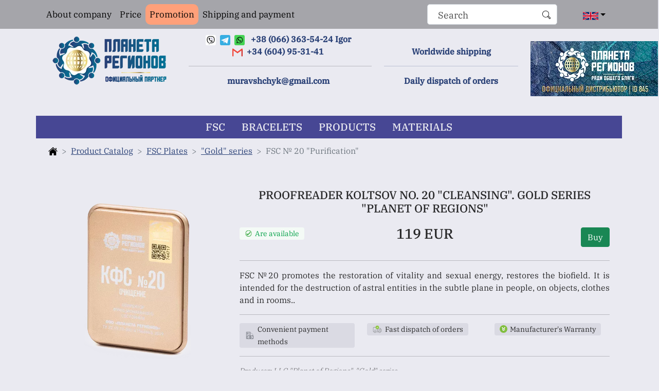

--- FILE ---
content_type: text/html; charset=UTF-8
request_url: https://center-region.com.ua/en-us/kfs-20-ochishchenie
body_size: 8262
content:
<!DOCTYPE html><html lang="en-US"><head><meta charset="UTF-8"><meta http-equiv="X-UA-Compatible" content="IE=edge"><meta name="viewport" content="width=device-width, initial-scale=1.0"><meta name="google-site-verification" content="qDTQCiHlLo2fQT4EDbmvxwbNUSyvm7qetLqSWsIrNS4"/><meta name="yandex-verification" content="d9a00f1bcac4a9c2"/><meta property="fb:admins" name="admins" content="100003501652342"/><meta property="fb:app_id" name="app_id" content="380009729452557"/><meta name="csrf-param" content="_csrf"><meta name="csrf-token" content="G5WnbJ5ORdsYIoktag6wbNQKfHuzVTmVTrySSFcHQpVM8f0b8z8cjS1O6EIPR90GpGY6PsR4deAvifpwOUsy0A=="><title>Plates FSC Koltsov (correctors of the functional state) - FSC Koltsov № 20 - &quot;Purification&quot;. COSMIC THEURGY &quot;MAYA&quot;</title><meta name="keywords" content="FSC №20, FSC 20, FSC Koltsov 20, FSC Cleansing"><meta name="description" content="FSC №20 promotes the restoration of vitality and sexual energy, restores the biofield. It is intended for the destruction of astral entities in the subtle plane in people, on objects, clothes and in rooms.."><meta property="og:title" content="FSC Koltsov № 20 - &quot;Purification&quot;. COSMIC THEURGY &quot;MAYA&quot;"><meta property="og:url" content="https://center-region.com.ua/en-us/kfs-20-ochishchenie"><meta property="og:description" content="FSC №20 promotes the restoration of vitality and sexual energy, restores the biofield. It is intended for the destruction of astral entities in the subtle plane in people, on objects, clothes and in rooms.."><link href="https://center-region.com.ua/en-us/kfs-20-ochishchenie" rel="canonical"><link href="/minify/1b9c71eacfc464d0bb4a2f785f2b1f72ea50bd29.css" rel="stylesheet"> </head><body><nav class="navbar navbar-expand-lg navbar-light bg-light up_menu"><div class="container"><button class="navbar-toggler" type="button" data-bs-toggle="collapse"
data-bs-target="#navbarSupportedContent" aria-controls="navbarSupportedContent"
aria-expanded="false" aria-label="Toggle navigation"><span class="navbar-toggler-icon"></span></button><div class="collapse navbar-collapse" id="navbarSupportedContent"><ul class="navbar-nav me-auto mb-2 mb-lg-0"><li class="nav-item"><a class="nav-link" href="/en-us/company">About company</a> </li><!-- <li class="nav-item">--><!-- --><!-- </li>--><li class="nav-item"><a class="nav-link" href="/en-us/price">Price</a> </li><li class="nav-item promo_block_menu"><a class="nav-link" href="/en-us/sklad">Promotion</a> </li><li class="nav-item"><a class="nav-link" href="/en-us/delivery">Shipping and payment</a> </li></ul></div><form action="/search" class="d-flex search_form search-form""><input class="form-control me-2 search-field-input" type="search" name="text" required placeholder="Search" aria-label="Search"><button class="search-field-button" type="submit" aria-label="search"><svg class="icon" width="20" height="20"><use href="/sprite2.svg#search"></use></svg></button></form><div class="nav-item dropdown language_dropdown mx-1"><a class="nav-link dropdown-toggle" href="en-US/kfs-20-ochishchenie" id="navbarDropdown" role="button"
data-bs-toggle="dropdown" aria-expanded="false" aria-label="change language"><svg class="icon" width="30" height="20"><use href="/sprite2.svg#english"></use></svg></a><ul class="dropdown-menu" aria-labelledby="navbarDropdown"><li><a class="dropdown-item" href="/ru-RU/kfs-20-ochishchenie" aria-label="change language ru-RU"><svg class="icon" width="20" height="12"><use href="/sprite2.svg#russian"></use></svg></a></li><li><a class="dropdown-item" href="/de-DE/kfs-20-ochishchenie" aria-label="change language de-DE"><svg class="icon" width="20" height="12"><use href="/sprite2.svg#deutch"></use></svg></a></li><li><a class="dropdown-item" href="/it-IT/kfs-20-ochishchenie" aria-label="change language it-IT"><svg class="icon" width="20" height="12"><use href="/sprite2.svg#italian"></use></svg></a></li><li><a class="dropdown-item" href="/fr-FR/kfs-20-ochishchenie" aria-label="change language fr-FR"><svg class="icon" width="20" height="12"><use href="/sprite2.svg#france"></use></svg></a></li><li><a class="dropdown-item" href="/es-ES/kfs-20-ochishchenie" aria-label="change language es-ES"><svg class="icon" width="20" height="12"><use href="/sprite2.svg#spanish"></use></svg></a></li><li><a class="dropdown-item" href="/pl-PL/kfs-20-ochishchenie" aria-label="change language pl-PL"><svg class="icon" width="20" height="12"><use href="/sprite2.svg#poland"></use></svg></a></li><li><a class="dropdown-item" href="/uk-UA/kfs-20-ochishchenie" aria-label="change language uk-UA"><svg class="icon" width="20" height="12"><use href="/sprite2.svg#ukrainian"></use></svg></a></li><li><a class="dropdown-item" href="/bg-BG/kfs-20-ochishchenie" aria-label="change language bg-BG"><svg class="icon" width="20" height="12"><use href="/sprite2.svg#bulgarian"></use></svg></a></li><li><a class="dropdown-item" href="/tr-TR/kfs-20-ochishchenie" aria-label="change language tr-TR"><svg class="icon" width="20" height="12"><use href="/sprite2.svg#turkish"></use></svg></a></li><li><a class="dropdown-item" href="/hu-HU/kfs-20-ochishchenie" aria-label="change language hu-HU"><svg class="icon" width="20" height="12"><use href="/sprite2.svg#hungarian"></use></svg></a></li><li><a class="dropdown-item" href="/nl-NL/kfs-20-ochishchenie" aria-label="change language nl-NL"><svg class="icon" width="20" height="12"><use href="/sprite2.svg#dutch"></use></svg></a></li><li><a class="dropdown-item" href="/ro-RO/kfs-20-ochishchenie" aria-label="change language ro-RO"><svg class="icon" width="20" height="12"><use href="/sprite2.svg#romanian"></use></svg></a></li><li><a class="dropdown-item" href="/pt-PT/kfs-20-ochishchenie" aria-label="change language pt-PT"><svg class="icon" width="20" height="12"><use href="/sprite2.svg#portuguese"></use></svg></a></li><li><a class="dropdown-item" href="/cs-CZ/kfs-20-ochishchenie" aria-label="change language cs-CZ"><svg class="icon" width="20" height="12"><use href="/sprite2.svg#czech"></use></svg></a></li><li><a class="dropdown-item" href="/sk-SK/kfs-20-ochishchenie" aria-label="change language sk-SK"><svg class="icon" width="20" height="12"><use href="/sprite2.svg#slovak"></use></svg></a></li><li><a class="dropdown-item" href="/sv-SE/kfs-20-ochishchenie" aria-label="change language sv-SE"><svg class="icon" width="20" height="12"><use href="/sprite2.svg#swedish"></use></svg></a></li></ul></div><!-- <div class="nav-item dropdown language_dropdown mx-1">--><!-- <a class="nav-link dropdown-toggle" href="#" id="navbarDropdown" role="button" data-bs-toggle="dropdown"--><!-- aria-expanded="false">--><!-- Russian--><!-- </a>--><!-- <ul class="dropdown-menu" aria-labelledby="navbarDropdown">--><!-- <li><a class="dropdown-item" href="#">Ukraine</a></li>--><!-- <li><a class="dropdown-item" href="#">English</a></li>--><!-- <li><a class="dropdown-item" href="#">Deutch</a></li>--><!-- <li><a class="dropdown-item" href="#">Italian</a></li>--><!-- <li><a class="dropdown-item" href="#">France</a></li>--><!-- <li><a class="dropdown-item" href="#">Spain</a></li>--><!-- </ul>--><!-- </div>--></div></nav><header class="container site_header"><div class="row"><div class="col col-12 col-md-6 col-lg-3 text-center"><a href="/" aria-label="go to the main page"><div class="sprite-logo-new"></div></></div><div class="col col-12 col-md-6 col-lg-4 text-center contact_block my-2"><a title="Viber" href="viber://add?number=+380663635424" aria-label="contact via viber +380663635424"><svg class="icon" width="20" height="20"><use href="/sprite2.svg#viber"></use></svg></a><a title="Telegram" href="tg://resolve?domain=muravshchyk" aria-label="contact via telegram muravshchyk"><svg class="icon" width="20" height="20"><use href="/sprite2.svg#telegram"></use></svg></a><a href="https://msng.link/wa/380663635424" aria-label="contact via whatsapp +380663635424"><svg class="icon" width="20" height="20"><use href="/sprite2.svg#whatsapp"></use></svg></a><a href="tel:+380663635424" aria-label="contact via message +380663635424"> +38 (066) 363-54-24
<span class="hidden_lg">Igor</span> </a><br><a href="mailto:muravshchyk@gmail.com" aria-label="contact via e-mail muravshchyk@gmail.com"><svg class="icon" width="20" height="20"><use href="/sprite2.svg#gmail"></use></svg></a><a href="tel:+34604953141" aria-label="contact via message +34604953141">+34 (604) 95-31-41
</a><br><hr><a href="mailto:muravshchyk@gmail.com" aria-label="contact via e-mail muravshchyk@gmail.com"> muravshchyk@gmail.com </a></div><div class="col col-12 col-md-6 col-lg-3 text-center d-sm-none d-md-block d-none d-lg-none d-xl-block header_span_block my-2"><br><span>Worldwide shipping</span><hr><span>Daily dispatch of orders</span></div><div class="col-lg-3 text-center d-none d-lg-block d-xl-none header_span_block my-2"><br><hr><span>Worldwide shipping </span></div><div class="col col-12 col-md-6 col-lg-2 text-center d-sm-none d-md-block d-none my-4"><div class="sprite-12-let"></div></div></div></header><nav class="container sticky-top bg-light top_menu my-2 navbar-light navbar-expand-sm navbar-menu"><button class="navbar-toggler" type="button" data-bs-toggle="collapse" data-bs-target="#navbarTogglerMenu" aria-controls="navbarTogglerMenu" aria-expanded="false" aria-label="Toggle navigation"><span class="navbar-toggler-icon"></span></button><div class="collapse navbar-collapse navbar-menu" id="navbarTogglerMenu"><ul class="nav main_menu text-uppercase"><li class="nav-item"><a class="nav-link" href="/en-us/kfs-plastiny">FSC</a> </li><li class="nav-item"><a class="nav-link" href="/en-us/kfs-brasletu">Bracelets</a> </li><!-- <li class="nav-item">--><!-- --><!-- </li>--><li class="nav-item"><a class="nav-link" href="/en-us/produkciya-kompanii">Products</a> </li><li class="nav-item"><a class="nav-link" href="/en-us/materialy-o-kfs-i-drugoj-produktsii-kompanii-tsentr-region" aria-label="info-block">materials</a> </li></ul></div></nav><div class="container"><main class="flex-shrink-0 my-1"><div class="container"><nav style="--bs-breadcrumb-divider: '>';" aria-label="breadcrumb"><ol class="breadcrumb"><li class="breadcrumb-item"><a href="/" aria-label="back to home page" title="home page"><svg class="icon" width="18" height="18"><use href="/sprite2.svg#home_page"></use></svg></a></li><li class='breadcrumb-item'><a href='produkciya-kompanii'>Product Catalog</a></li><li class='breadcrumb-item'><a href='kfs-plastiny'>FSC Plates</a></li><li class='breadcrumb-item'><a href='kfs-zolotaya-seriya'>"Gold" series</a></li> <li class="breadcrumb-item active" aria-current="page">FSC № 20 "Purification"</li></ol></nav></div><article class="container"><div class="row"><div class="col-12 col-sm-12 col-md-4 col-lg-4 main_product_on_the_page"><img class="rounded mx-auto d-block img-fluid" src="/img/pages/76/43/original.webp?_=1029674974" width="208px" height="306px" alt=""> </div><div class="col-12 col-sm-12 col-md-8 col-lg-8 my-4"><h1>Proofreader Koltsov No. 20 "Cleansing". Gold Series "Planet of Regions"</h1><div class="row my-4"><div class="col"><p class="product__status product__status_color_green"><img src="/img/in_stock.svg" alt="есть в наличии" width="20" class="stock_status"> Are available </p></div><div class="col"><p class="product_price text-center">119 EUR </p></div><div class="col"><button class="btn btn-success float-end" data-bs-toggle="modal" data-bs-target="#exampleModalTwo">Buy</button><div class="modal fade" id="exampleModalTwo" tabindex="-1" aria-labelledby="exampleModalLabel" aria-hidden="true"><div class="modal-dialog"><div class="modal-content"><div class="modal-header"><h5 class="modal-title" id="exampleModalLabel">Order</h5><button type="button" class="btn-close" data-bs-dismiss="modal" aria-label="Close"></button></div><div class="modal-body"><form id="send_order" method="get" class="form_order_products"><div class="mb-3"><label for="ordered_product" class="col-form-label">Products:</label><input name="product_name" required type="text" id="ordered_product" class="form-control" value='FSC № 20 "Purification"' placeholder='FSC № 20 "Purification"' aria-label="Disabled input example" disabled></div><div class="mb-3"><label for="buyer_name" class="col-form-label">* Last name, First name:</label><input placeholder="Koltsov Sergey" type="text" name="client_name" id="buyer_name" required></div><div class="mb-3"><label for="buyer_phone" class="col-form-label">* Phone number *:</label><input value="" placeholder="+1" type="tel" name="phone" id="buyer_phone" required></div><div class="mb-3"><label for="buyer_email" class="col-form-label">* E-mail:</label><input placeholder="your_email@gmail.com" type="email" name="email" id="buyer_email" required></div><div class="mb-3"><label>* Payment method:</label><select required name="payment_type" class="form-select"><option value="">Select a Payment Method</option><option value="1">To PrivatBank card</option><option value="2">To Monobank card</option><option value="4">Swift</option><option value="5">WesternUnion</option><option value="6">Payoneer</option><option value="7">SEPA</option><option value="8">Crypto</option></select></div><div class="mb-3"><label>* Delivery method:</label><select required name="delivery_type" class="form-select"><option value="">Choose a shipping method</option><option value="1">New mail</option><option value="2">Ukrposhta</option><option value="3">international delivery</option></select></div><div class="mb-3"><label for="buyer_city" class="col-form-label">* Delivery city:</label><input value="United States, " placeholder="City" type="text" name="city" id="buyer_city" required></div><div class="mb-3"><input
value="119"
type="hidden" name="price"></div><div class="mb-3"><label for="buyer_delivery" class="col-form-label">* Shipping address:</label><input placeholder="Address or post office" type="text" name="address" id="buyer_delivery" required></div><div class="mb-3"><label for="buyer-message-text" class="col-form-label">A comment:</label><textarea name="comment" class="form-control" id="buyer-message-text" placeholder="Here you can write a comment to the order or make an additional order of products"></textarea></div><div class="modal-footer"><button type="button" class="btn btn-secondary" data-bs-dismiss="modal">close</button><button type="submit" class="btn btn-primary">Buy</button></div></form></div></div></div></div></div></div><hr><p class="text-justify"> FSC №20 promotes the restoration of vitality and sexual energy, restores the biofield. It is intended for the destruction of astral entities in the subtle plane in people, on objects, clothes and in rooms..</p><hr><div class="row xxl_status"><div class="col"><span class="product__status product__status_color_grey"> <img src="/img/payment_method.svg" alt="способы оплаты" width="25" class="stock_status"> Convenient payment methods</span></div><div class="col"><span class="product__status product__status_color_grey"> <img src="/img/shipping.svg" alt="Доставка" width="25" class="stock_status"> Fast dispatch of orders</span></div><div class="col"><span class="product__status product__status_color_grey"> <img src="/img/best_seller.svg" alt="Лучший продавец" width="20" class="stock_status"> Manufacturer's Warranty</span></div></div><div class="col xxl_status my-2"><hr><span class="fs-6 fst-italic"> Producer: LLC "Planet of Regions". "Gold" series </span></div></div></div><div class="row"><div class="col-lg-12 product_details_section"><ul class="nav nav-tabs products_details_menu" id="pills-tab" role="tablist"><li class="nav-item" role="presentation"><a class="nav-link active text-uppercase" href="#product_description" id="product_description-tab" data-bs-toggle="pill" data-bs-target="#product_description" role="tab" aria-controls="product_description" aria-selected="true">Description</a></li><li class="nav-item" role="presentation"><a class="nav-link text-uppercase" href="#product_recomendation" id="product_recomendation-tab" data-bs-toggle="pill" data-bs-target="#product_recomendation" role="tab" aria-controls="product_recomendation" aria-selected="false"> Application</a></li><li class="nav-item" role="presentation"><a class="nav-link text-uppercase" href="#product_review" id="product_review-tab" data-bs-toggle="pill" data-bs-target="#product_review" role="tab" aria-controls="product_review" aria-selected="false">Reviews</a></li></ul><div class="tab-content" id="pills-tabContent"><div class="tab-pane fade show active product_table_padding text-justify text-indent" id="product_description" role="tabpanel" aria-labelledby="product_description-tab"><p>FSC №20 Purification - on this corrector the Mayan channel Chalan, intended for the destruction of astral entities, is supplemented with the channels Perun, Ar, Ra from classical cosmic energy. </p><p>Astaral entities are inhabitants of another world, parallel space, who can join the human energy system, especially if the latter has weaknesses. Weak spots in our energy system can be formed due to the influence of negative influences, self-programming, their appearance is facilitated by states of anxiety, anxiety, and a psycho-emotional outburst. Evil deeds, anger, grief, hatred, envy, money-grubbing, greed, self-interest to the detriment of other people, pride, not to mention sadism, perverted voluptuousness - all this generates negative energies that are directed both at another person, so they return to the one who radiates them.</p><p>Bad habits weaken a person's energy, thereby making it easier for astral entities to settle in.</p><p>Attaching entities may be viscerally uncomfortable, or not felt at all. Consciousness will most likely quickly forget about the emotional outburst that took place, but the essence will remain. The connected astral entities are fed by our energy, exacerbating its lack. A constant lack of energy in a certain part of the energy system eventually leads to the development of the disease, acquires a physiological manifestation.</p><p>The Mayan channel Chalan will purify you of astral entities. Periodically take this FSC in your hands; put in the wardrobe - entities often cling to clothes, which is why we leave street shoes and outerwear in the hallway. Put the FSC "Cleansing" on things, purchases that you bring into the house.</p><p>The Perun channel was added to burn out astral entities, together with the fiery channels Ar and Ra, it burns entities, restores and turns on chakras from bottom to top. Restores harmony, balance of your internal settings so that they cannot get hooked in the future.</p><h2>FSC Koltsov plate No. 20 "Purification":</h2><ul><li>Designed to destroy astral entities in the subtle plane in people, on objects, clothes and in rooms;</li><li>To burn out astral entities, the FSC is strengthened by cosmic energy channels of the solar spectrum: Perun, the sun spirit Ar, the sun god Ra, etc..</li></ul><p>Solar spectrum channels:</p><ul><li>contribute to the restoration of vitality and sexual energy;</li><li>discover historical, generic, genetic memory;</li><li>start programs to activate 12 strands of DNA;</li><li>remove inflammatory processes, destroy viruses, allow you to "negotiate" with cells and atoms;</li><li>restore the work of the vascular, sympathetic and parasympathetic nervous systems;</li><li>restore the biofield.</li></ul>. </div><div class="tab-pane fade product_table_padding text-justify text-indent" id="product_recomendation" role="tabpanel" aria-labelledby="product_recomendation-tab"><p><p>All FSCs of the "golden" series are adaptive, they adapt to a specific user. Channels are launched independently, it is enough to take the necessary Corrector in your hands. The energy of GRATITUDE is not required.</p><p>In the FSC of the "golden" series, a dosed effect is provided at a time. This means that you do not need to track the operation of the channel: when to open, when to close. The principle is taken as a basis: “Better less, but better”. Channels are launched in 3-5-10 minutes, and they work individually - from several minutes to several hours, and sometimes days. It all depends on the degree of the user's problem.</p><p>FSC of the “golden” series can be used in any usual way, they are perfectly combined with Correctors of other series according to the principle of matching pairs.</p><p>WHEN WORKING WITH THE CHANNELS OF COSMIC THEURGY "MAYA", YOU SHOULD STRIVE FOR RIGHTEOUSNESS (ACCORDING TO THE VEDAS), AND THIS MEANS TO LIVE BY CONSCIENCE (WITH THE NEWS, FROM THE VESTA - THE BOOK OF LIFE OR THE SILVER-WHITE CHANNEL OF UNIVERSAL KNOWLEDGE - THE PILLAR OF KNOWLEDGE), vol. E. WITH KNOWLEDGE OF THE LAWS OF SPACE OR COMMANDMENTS.</p><h2>Method of working with FSC "Golden" series:</h2><p>To start the channels recorded on the FSC of the golden series, it is enough to hold it in your hands for 15-20 minutes, or sit on it (place it under the coccyx). You can sit for 10 minutes and put on the crown chakra (top of the head) for 10 minutes. If desired, you can do this several times a day. It is not necessary to keep the golden FSC permanently on the body. If it is on the body, then if necessary, the channel can be restarted. Unlike the lilac series, thanksgiving energy is not required here, and visualization is not required either. At the same time, S. V. Koltsov warns that one should not use golden FSCs in a troubled state of mind, in a negative mood, all these plates reflect their emotional mood onto the user. The principle of positive feedback works. Channels launched with the help of FSC amplify your own thoughts. Use them in a calm, even frame of mind.</p><p>Drinking structured water is not the main way to use golden FSCs. Koltsov S.V. says that before taking FSC, you can drink a glass of water structured on it, it will be like a preliminary channel setting.</p><p>Koltsov made it so that the Mayan channels start automatically, while adapting to the specific problems of a particular person, having worked out, they close themselves..The launch of channels can occur in the time interval from several minutes to three hours. As a rule, the user does not feel the operation of the channel. Thanks to the adaptive operation of the channels, golden FSCs work gently, without aggravations. </p><p>Hold the FSC for 15-20 minutes, you can pass it on to another person. The other user will open channels according to his problems, the work will proceed independently.</p><p>With FSC of the golden series, you can work from a photograph, it is even better to put a bundle of cut hair on the FSC - a DNA sample. When working remotely, remember to get permission from the person you are going to work with.</p><p>It should be remembered that the golden series was created to disband the causes of the disease on a subtle plane, while golden plates do not have healing properties. On the problem itself, you need to work with the help of the blue and lilac series. One does not replace the other.</p><p>Golden FSCs are narrowly specialized and poorly combined with each other, that is, we use them one by one. They can be combined with any other FSCs without restrictions. In order to determine which gold will help solve your problem, it is better to contact a person who owns diagnostics or dowsing.</p><p>Koltsov S.V. Says that you can use everyone in turn, one to two weeks with each plate (at the same time, No. 21 will complete the cycle), and then use each of them periodically to clean up what we pick up daily.< /p><p>An exception in incompatibility is made for numbers 18-20-24, these three FSCs have a related effect. After you have worked with each of the plates separately, you can start using them together, after agreeing. Make sure that in all three cases, the inner plates lie the same, the hologram on the inner plate is under the hologram on the case.</p><p>Lay out three plates in a row, and turn the middle one over. You can sit on this "design" - it provides a quick "charge" for the day. There is no need to repeat during the day.</p>.</p></div><div class="tab-pane fade product_table_padding" id="product_review" role="tabpanel" aria-labelledby="product_review-tab"><div><h4 class="text-center">Leave feedback:</h4><form id="send_review" class="review_form"><div class="row review_row"><div style="display:none" class="col-md-2 my-2"><label class="sr-only" for="inlineFormInputName"></label><input name="page_id" value="5220" type="text" class="form-control" id="page_id" required></div><div class="col-md-2 my-2"><label class="sr-only" for="inlineFormInputName">Name:</label><input name="author" type="text" class="form-control" id="inlineFormInputName" required></div><div class="col-md-7 col-lg-8 my-2"><label class="sr-only" for="inlineFormInputGroupUsername">A comment:</label><input name="text" type="text" class="form-control" id="inlineFormInputGroupUsername" required></div><div class="col-md-3 col-lg-2 my-2"><button type="submit" class="btn btn-secondary btn_review">Send</button></div></div></form></div></div></div></div></div><div class="container container_video my-4"><div class="row"></div></div></article><aside class="container suggest_product"><h2 class="text-center my-3">You may be interested:</h2><div class="row row-cols-1 row-cols-md-3 g-4"><div class="col col-md-3 col-xxl-2"><div class="card"><img src="/img/pages/315/161/original.webp?_=1029674974" class="rounded mx-auto d-block img-fluid" alt="..."><div class="card-footer"><a target="_blank" href="kfs-kolcova-vrata-sudby-elitnaya-seriya-primenenie" aria-label="kfs-kolcova-vrata-sudby-elitnaya-seriya-primenenie"><small class="text-muted float-start">Info about KFS...</small></a></div></div></div><div class="col col-md-3 col-xxl-2"><div class="card"><img src="/img/pages/301/132/original.webp?_=1029674974" class="rounded mx-auto d-block img-fluid" alt="..."><div class="card-footer"><a target="_blank" href="kfs-soratnik" aria-label="kfs-soratnik"><small class="text-muted float-start">Info about KFS...</small></a></div></div></div><div class="col col-md-3 col-xxl-2"><div class="card"><img src="/img/pages/310/157/original.webp?_=1029674974" class="rounded mx-auto d-block img-fluid" alt="..."><div class="card-footer"><a target="_blank" href="kfs-kolcova-mir" aria-label="kfs-kolcova-mir"><small class="text-muted float-start">Info about KFS...</small></a></div></div></div><div class="col col-md-3 col-xxl-2"><div class="card"><img src="/img/pages/322/150/original.webp?_=1029674974" class="rounded mx-auto d-block img-fluid" alt="..."><div class="card-footer"><a target="_blank" href="kfs-kolcova-mogushchestvo-razuma-elitnaya-seriya-primenenie" aria-label="kfs-kolcova-mogushchestvo-razuma-elitnaya-seriya-primenenie"><small class="text-muted float-start">Info about KFS...</small></a></div></div></div><div class="col col-md-3 col-xxl-2"><div class="card"><img src="/img/pages/371/31/original.webp?_=1029674974" class="rounded mx-auto d-block img-fluid" alt="..."><div class="card-footer"><a target="_blank" href="kfs-kolcova-energii-sversheniy-elitnaya-seriya-primenenie" aria-label="kfs-kolcova-energii-sversheniy-elitnaya-seriya-primenenie"><small class="text-muted float-start">Info about KFS...</small></a></div></div></div></div></aside></main></div><footer class="container-fluid mt-auto py-3 footer"><div class="container"><div class="row"><div class="col-12 col-sm-6 col-md-5 col-lg-4 col-xl-3"><a href="#" aria-label="go to the main page"><div class="sprite-logo-id"></div></a></div><div class="col d-none d-xl-block col-xl-7"><p class="text-justify text_footer">center-region.com.ua is the official independent distributor of the "Planet of Regions" company. All products come directly from the company's warehouse, only certified original products from the manufacturer of FSC Koltsov are on sale. Buying from us, you are guaranteed to receive only original products!</p></div><div class="col d-none d-lg-block d-xl-none col-lg-5"><p class="text-justify text_footer">center-region.com.ua is the official independent distributor of the "Planet of Regions" company. Buying from us, you are guaranteed to receive only original products!</p></div><div class="col d-none d-md-block d-lg-none col-md-4"><p class="text-justify text_footer">Buying from us, you are guaranteed to receive only original products!</p></div><div class="col-12 col-sm-6 col-md-3 col-lg-3 col-xl-2 contact_block"><a href="tel:+380663635424" aria-label="contact via phone +380663635424"> +38 (066) 363-54-24 </a><br><a title="Viber" href="viber://add?number=+380663635424" aria-label="contact via viber +380663635424"><svg class="icon" width="20" height="20"><use href="/sprite2.svg#viber"></use></svg></a><a title="Telegram" href="tg://resolve?domain=muravshchyk" aria-label="contact via telegram muravshchyk"><svg class="icon" width="20" height="20"><use href="/sprite2.svg#telegram"></use></svg></a><a href="https://msng.link/wa/380663635424" aria-label="contact via whatsapp 380663635424"><svg class="icon" width="20" height="20"><use href="/sprite2.svg#whatsapp"></use></svg></a></div></div><hr><p class="text-center footer_text">© 2008-2026 Representative office of Planet of Regions in</p><p class="text-center footer_text"> All rights reserved. When using the site materials reference to the source is required!</p></div></footer><script defer src="https://static.cloudflareinsights.com/beacon.min.js/vcd15cbe7772f49c399c6a5babf22c1241717689176015" integrity="sha512-ZpsOmlRQV6y907TI0dKBHq9Md29nnaEIPlkf84rnaERnq6zvWvPUqr2ft8M1aS28oN72PdrCzSjY4U6VaAw1EQ==" data-cf-beacon='{"version":"2024.11.0","token":"f8c8cd5f18ad4f7a8f302bcd3214788e","r":1,"server_timing":{"name":{"cfCacheStatus":true,"cfEdge":true,"cfExtPri":true,"cfL4":true,"cfOrigin":true,"cfSpeedBrain":true},"location_startswith":null}}' crossorigin="anonymous"></script>
</body><script src="/minify/9917831766b96d309200b308357c8e4acd9dd125.js"></script> </html>

--- FILE ---
content_type: image/svg+xml
request_url: https://center-region.com.ua/img/in_stock.svg
body_size: 132
content:
<?xml version="1.0" ?><svg id="Layer_1" style="enable-background:new 0 0 612 792;" version="1.1" viewBox="0 0 612 792" xml:space="preserve" xmlns="http://www.w3.org/2000/svg" xmlns:xlink="http://www.w3.org/1999/xlink"><style type="text/css">
	.st0{clip-path:url(#SVGID_2_);fill:none;stroke:#41AD49;stroke-width:45;}
	.st1{fill:#41AD49;}
</style><g><g><defs><rect height="512" id="SVGID_1_" width="512" x="50" y="140"/></defs><clipPath id="SVGID_2_"><use style="overflow:visible;" xlink:href="#SVGID_1_"/></clipPath><path class="st0" d="M306,629.5c128.8,0,233.5-104.7,233.5-233.5S434.8,162.5,306,162.5S72.5,267.2,72.5,396    S177.2,629.5,306,629.5L306,629.5z"/></g><polygon class="st1" points="421.4,271 241.9,450.5 174.9,383.5 122,436.4 241.9,556.2 257.3,540.8 257.4,540.8 474.3,323.9    421.4,271  "/></g></svg>

--- FILE ---
content_type: image/svg+xml
request_url: https://center-region.com.ua/img/payment_method.svg
body_size: 8562
content:
<?xml version="1.0" encoding="utf-8"?>
<!-- Generator: Adobe Illustrator 19.0.0, SVG Export Plug-In . SVG Version: 6.00 Build 0)  -->
<svg version="1.1" xmlns="http://www.w3.org/2000/svg" xmlns:xlink="http://www.w3.org/1999/xlink" x="0px" y="0px"
	 viewBox="0 0 64 64" style="enable-background:new 0 0 64 64;" xml:space="preserve">
<style type="text/css">
	.st0{display:none;}
	.st1{display:inline;fill:#FFFFFF;}
	.st2{display:inline;}
	.st3{fill:none;stroke:#4C5159;stroke-width:2;stroke-miterlimit:10;}
	.st4{display:inline;fill:none;stroke:#4C5159;stroke-width:2;stroke-miterlimit:10;}
	.st5{display:inline;fill:none;stroke:#4C5159;stroke-width:2;stroke-miterlimit:10;stroke-dasharray:1.9857,1.9857;}
	.st6{fill:none;stroke:#4C5159;stroke-width:2;stroke-miterlimit:10;stroke-dasharray:1.9857,1.9857;}
	.st7{fill:#4C5159;}
	.st8{font-family:'Montserrat-Bold';}
	.st9{font-size:7px;}
	.st10{display:inline;fill:#74E2F0;}
	.st11{display:inline;fill:#FBDA73;}
	.st12{display:inline;fill:#F08E70;}
</style>
<g id="bg" class="st0">
	<rect id="XMLID_119_" x="-218" y="-268.2" class="st1" width="500" height="600.3"/>
</g>
<g id="guideline" class="st0">
</g>
<g id="icons">
	<g id="XMLID_58_" class="st0">
		<g id="XMLID_55_" class="st2">
			<path id="XMLID_7_" class="st3" d="M16.8,23.8v2.4c0,1.4-1.1,2.5-2.5,2.5l0,0c-1.4,0-2.5-1.1-2.5-2.5v-2.4"/>
			<path id="XMLID_4_" class="st3" d="M21.7,23.8v2.4c0,1.4-1.1,2.5-2.5,2.5l0,0c-1.4,0-2.5-1.1-2.5-2.5v-2.4"/>
			<path id="XMLID_8_" class="st3" d="M26.6,23.8v2.4c0,1.4-1.1,2.5-2.5,2.5l0,0c-1.4,0-2.5-1.1-2.5-2.5v-2.4"/>
			<path id="XMLID_9_" class="st3" d="M31.5,23.8v2.4c0,1.4-1.1,2.5-2.5,2.5l0,0c-1.4,0-2.5-1.1-2.5-2.5v-2.4"/>
			<path id="XMLID_13_" class="st3" d="M36.4,23.8v2.4c0,1.4-1.1,2.5-2.5,2.5l0,0c-1.4,0-2.5-1.1-2.5-2.5v-2.4"/>
			<path id="XMLID_15_" class="st3" d="M41.3,23.8v2.4c0,1.4-1.1,2.5-2.5,2.5l0,0c-1.4,0-2.5-1.1-2.5-2.5v-2.4"/>
			<path id="XMLID_36_" class="st3" d="M46.4,23.8v2.4c0,1.4-1.1,2.5-2.5,2.5l0,0c-1.4,0-2.5-1.1-2.5-2.5v-2.4"/>
			<path id="XMLID_48_" class="st3" d="M51.2,23.8v2.4c0,1.4-1.1,2.5-2.5,2.5l0,0c-1.4,0-2.5-1.1-2.5-2.5v-2.4"/>
		</g>
		<line id="XMLID_49_" class="st4" x1="13.3" y1="29.9" x2="13.3" y2="50.1"/>
		<line id="XMLID_40_" class="st4" x1="50.3" y1="29.9" x2="50.3" y2="50.1"/>
		<rect id="XMLID_50_" x="17.1" y="32.2" class="st4" width="15.7" height="8.5"/>
		<rect id="XMLID_51_" x="37.9" y="32.2" class="st4" width="8.4" height="14.5"/>
		<path id="XMLID_53_" class="st4" d="M10.6,53.5v-3.3c0,0,0-0.1,0.1-0.1h42.7c0,0,0.1,0,0.1,0.1v3.3"/>
		<line id="XMLID_54_" class="st4" x1="39.9" y1="39.5" x2="41.6" y2="39.5"/>
		<path id="XMLID_52_" class="st4" d="M53.3,22.1h-43c-0.1,0-0.1-0.1-0.1-0.1v-4.3c0-0.1,0.1-0.1,0.1-0.1h43c0.1,0,0.1,0.1,0.1,0.1
			v4.3C53.5,22,53.4,22.1,53.3,22.1z"/>
		<polyline id="XMLID_56_" class="st4" points="14.4,15.9 14.4,14 12.4,12.3 12.4,10.5 51.2,10.5 51.2,12.3 49.2,14 49.2,15.9 		"/>
		<line id="XMLID_57_" class="st4" x1="16.3" y1="13.6" x2="30.8" y2="13.6"/>
		<line id="XMLID_65_" class="st4" x1="8.2" y1="53.5" x2="55.8" y2="53.5"/>
	</g>
	<g id="XMLID_108_" class="st0">
		<g id="XMLID_117_" class="st2">
			<path id="XMLID_125_" class="st3" d="M20.4,22v2.8c0,1.6-1.3,2.9-2.9,2.9l0,0c-1.6,0-2.9-1.3-2.9-2.9V22"/>
			<path id="XMLID_124_" class="st3" d="M26.2,22v2.8c0,1.6-1.3,2.9-2.9,2.9l0,0c-1.6,0-2.9-1.3-2.9-2.9V22"/>
			<path id="XMLID_123_" class="st3" d="M31.9,22v2.8c0,1.6-1.3,2.9-2.9,2.9l0,0c-1.6,0-2.9-1.3-2.9-2.9V22"/>
			<path id="XMLID_122_" class="st3" d="M37.7,22v2.8c0,1.6-1.3,2.9-2.9,2.9l0,0c-1.6,0-2.9-1.3-2.9-2.9V22"/>
			<path id="XMLID_121_" class="st3" d="M43.4,22v2.8c0,1.6-1.3,2.9-2.9,2.9l0,0c-1.6,0-2.9-1.3-2.9-2.9V22"/>
			<path id="XMLID_120_" class="st3" d="M49.3,22v2.8c0,1.6-1.3,2.9-2.9,2.9l0,0c-1.6,0-2.9-1.3-2.9-2.9V22"/>
		</g>
		<path id="XMLID_78_" class="st4" d="M45.2,29.2V52c0,1.2-1,2.2-2.2,2.2H21c-1.2,0-2.2-1-2.2-2.2V29.2"/>
		<path id="XMLID_72_" class="st4" d="M18.8,18.6V12c0-1.2,1-2.2,2.2-2.2H43c1.2,0,2.2,1,2.2,2.2v6.5"/>
		<line id="XMLID_77_" class="st4" x1="18.8" y1="16.5" x2="45.2" y2="16.5"/>
		<line id="XMLID_75_" class="st4" x1="27.8" y1="13.3" x2="36.2" y2="13.3"/>
		<line id="XMLID_74_" class="st4" x1="18.8" y1="47.5" x2="45.2" y2="47.5"/>
		<g id="XMLID_67_" class="st2">
			<path id="XMLID_70_" class="st3" d="M35.4,32.3H31c-1.2,0-2.1,1-2.1,2.1v0c0,1.2,1,2.1,2.1,2.1h2.1c1.2,0,2.1,1,2.1,2.1l0,0
				c0,1.2-1,2.1-2.1,2.1h-4.5"/>
			<line id="XMLID_69_" class="st3" x1="32.2" y1="30.1" x2="32.2" y2="32.3"/>
			<line id="XMLID_68_" class="st3" x1="32.2" y1="40.9" x2="32.2" y2="42.9"/>
		</g>
		<line id="XMLID_84_" class="st4" x1="13.2" y1="20.2" x2="50.8" y2="20.2"/>
	</g>
	<g id="XMLID_96_" class="st0">
		<g id="XMLID_111_" class="st2">
			<g id="XMLID_113_">
				<path id="XMLID_118_" class="st3" d="M27,19h-3.4c-0.9,0-1.7,0.7-1.7,1.7l0,0c0,0.9,0.7,1.7,1.7,1.7h1.6c0.9,0,1.7,0.7,1.7,1.7
					l0,0c0,0.9-0.7,1.7-1.7,1.7h-3.5"/>
				<line id="XMLID_116_" class="st3" x1="24.6" y1="17.2" x2="24.6" y2="19"/>
				<line id="XMLID_114_" class="st3" x1="24.6" y1="25.6" x2="24.6" y2="27.2"/>
			</g>
			<circle id="XMLID_112_" class="st3" cx="24.4" cy="22.2" r="8.3"/>
		</g>
		<path id="XMLID_93_" class="st4" d="M45.8,53.2L45.8,53.2c-2.9,0-5.3-2.4-5.3-5.3v-4.3c0-2.9,2.4-5.3,5.3-5.3l0,0
			c2.9,0,5.3,2.4,5.3,5.3V48C51,50.9,48.7,53.2,45.8,53.2z"/>
		<line id="XMLID_99_" class="st4" x1="39.7" y1="44.6" x2="51" y2="44.6"/>
		<line id="XMLID_102_" class="st4" x1="45.8" y1="40.5" x2="45.8" y2="42.7"/>
		<path id="XMLID_109_" class="st4" d="M45.8,38.4v-4.3c0-3.1-2.5-5.6-5.6-5.6l0,0c-3.1,0-5.7,2.5-5.7,5.6v5.5c0,2.7-2.2,5-5,5l0,0
			c-2.7,0-5-2.2-5-5v-6.6"/>
		<path id="XMLID_133_" class="st5" d="M18.2,31.9c-3.1-2-5.2-5.6-5.2-9.6c0-6.3,5.1-11.5,11.5-11.5c6.3,0,11.5,5.1,11.5,11.5
			c0,4-2,7.4-5.1,9.5"/>
	</g>
	<g id="XMLID_142_" class="st0">
		<path id="XMLID_137_" class="st4" d="M19.2,37.3v-9.5c0-0.1,0.1-0.1,0.1-0.1h1.4c0.1,0,0.1,0,0.1,0.1l2.7,8.5
			c0,0.1,0.1,0.1,0.1,0.1h1.4c0.1,0,0.1-0.1,0.1-0.1v-9.6"/>
		<path id="XMLID_136_" class="st4" d="M34.4,36.3H30c-0.1,0-0.2-0.1-0.2-0.2v-8.3c0-0.1,0.1-0.2,0.2-0.2h4.4"/>
		<line id="XMLID_139_" class="st4" x1="29.6" y1="32" x2="33.1" y2="32"/>
		<path id="XMLID_141_" class="st4" d="M45.7,27.2v8.9c0,0.1-0.1,0.2-0.2,0.2h-1.3c-0.1-0.1-0.3-0.2-0.4-0.3l-1.5-4.1
			c0-0.1-0.1-0.1-0.2-0.1h-1c-0.1,0-0.2,0.1-0.2,0.1l-1.5,4.2c-0.1,0.2-0.2,0.3-0.4,0.3h-1.3c-0.1,0-0.2-0.1-0.2-0.2v-8.9"/>
		<circle id="XMLID_135_" class="st4" cx="32" cy="32" r="18.4"/>
		<path id="XMLID_144_" class="st4" d="M20.6,24.5c2.4-3.7,6.6-6.1,11.4-6.1c1.9,0,3.7,0.4,5.3,1.1"/>
		<path id="XMLID_140_" class="st4" d="M43.7,39.1c-2.4,4-6.7,6.6-11.7,6.6c-1.2,0-2.3-0.1-3.4-0.4"/>
		<circle id="XMLID_138_" class="st5" cx="32" cy="32" r="22.8"/>
	</g>
	<g id="XMLID_163_" class="st0">
		<g id="XMLID_145_" class="st2">
			<path id="XMLID_151_" class="st3" d="M15.1,50.1c-1.6,0-2.9-1.3-2.9-2.9V22.8h3.4"/>
			<path id="XMLID_148_" class="st3" d="M21.2,50.1H15c1.9,0,3-1.6,3-3L18,13.1c0-1.5,1.2-2.8,2.8-2.8h1.8"/>
			<path id="XMLID_147_" class="st3" d="M51.8,53.6V12.1c0-1-0.8-1.8-1.8-1.8h-1.9H20.4c1.9,0,3,1.6,3,3l-0.1,40.3H51.8z"/>
		</g>
		<path id="XMLID_152_" class="st4" d="M42.4,16.4c0-1.5-1.2-2.7-2.7-2.7c-0.8,0-1.4,0.3-1.9,0.8c-0.5-0.5-1.2-0.8-1.9-0.8
			c-1.5,0-2.7,1.2-2.7,2.7c0,0.7,0.3,1.4,0.8,1.9l3.9,3.9l4-4c0-0.1,0.2-0.2,0.2-0.2C42.2,17.5,42.4,17,42.4,16.4z"/>
		<line id="XMLID_153_" class="st4" x1="33.1" y1="29" x2="49.1" y2="29"/>
		<line id="XMLID_146_" class="st4" x1="33.1" y1="34.7" x2="49.1" y2="34.7"/>
		<line id="XMLID_154_" class="st4" x1="33.1" y1="40.5" x2="49.1" y2="40.5"/>
		<line id="XMLID_155_" class="st4" x1="33.1" y1="46.2" x2="49.1" y2="46.2"/>
		<line id="XMLID_162_" class="st4" x1="31.1" y1="29" x2="27.3" y2="29"/>
		<line id="XMLID_160_" class="st4" x1="31.1" y1="34.7" x2="27.3" y2="34.7"/>
		<line id="XMLID_158_" class="st4" x1="31.1" y1="40.5" x2="27.3" y2="40.5"/>
		<line id="XMLID_156_" class="st4" x1="31.1" y1="46.2" x2="27.3" y2="46.2"/>
	</g>
	<g id="XMLID_180_" class="st0">
		<g id="XMLID_165_" class="st2">
			<line id="XMLID_178_" class="st3" x1="22.6" y1="46.3" x2="22.6" y2="42"/>
			<line id="XMLID_177_" class="st3" x1="20.6" y1="39.8" x2="15.9" y2="39.6"/>
			<path id="XMLID_175_" class="st3" d="M23.5,23.8L23.5,23.8c-1.7,0-3.1,1.4-3.1,3.1l0,12c0,1.7,1.4,3.1,3.1,3.1l0,0L23.5,23.8z"/>
			<circle id="XMLID_174_" class="st3" cx="12.7" cy="41.1" r="3.4"/>
			<circle id="XMLID_173_" class="st3" cx="21" cy="49.4" r="3.4"/>
			<path id="XMLID_166_" class="st3" d="M23.6,39l15.1,0l0,0c0,1.7-1.4,3.1-3.1,3.1l-12,0"/>
		</g>
		<path id="XMLID_168_" class="st4" d="M48.7,15.6v18.7c0,0,0,0.1-0.1,0.1H26.8c0,0-0.1,0-0.1-0.1V15.6"/>
		<path id="XMLID_169_" class="st4" d="M21,11.2l3.4,2c0.2,0.1,0.4,0.1,0.6,0l3.1-1.8c0.2-0.1,0.4-0.1,0.6,0l3.1,1.8
			c0.2,0.1,0.4,0.1,0.6,0l3.1-1.8c0.2-0.1,0.4-0.1,0.6,0l3.1,1.8c0.2,0.1,0.4,0.1,0.6,0l3.1-1.8c0.2-0.1,0.4-0.1,0.6,0l3.1,1.8
			c0.2,0.1,0.4,0.1,0.6,0l3.1-1.8c0.2-0.1,0.4-0.1,0.6,0l3.4,2"/>
		<g id="XMLID_171_" class="st2">
			<circle id="XMLID_167_" class="st3" cx="41.3" cy="28.7" r="1.6"/>
			<circle id="XMLID_170_" class="st3" cx="34" cy="21.4" r="1.6"/>
			<line id="XMLID_172_" class="st3" x1="33.8" y1="28.9" x2="42.4" y2="20.3"/>
		</g>
	</g>
	<g id="XMLID_187_" class="st0">
		<path id="XMLID_184_" class="st4" d="M27,29.8v-10c0-0.1,0.1-0.1,0.1-0.1h26.5c0.1,0,0.1,0.1,0.1,0.1v33.3c0,0.1-0.1,0.1-0.1,0.1
			h-7.4"/>
		<path id="XMLID_183_" class="st4" d="M43.6,53.2H11c-0.1,0-0.2-0.1-0.2-0.2l1-4.4V32.4c0-0.2,0.1-0.3,0.3-0.3h30.5
			c0.2,0,0.3,0.1,0.3,0.3v16.2l1,4.4C43.8,53.1,43.7,53.2,43.6,53.2z"/>
		<line id="XMLID_185_" class="st4" x1="11.8" y1="48.1" x2="27" y2="48.1"/>
		<line id="XMLID_182_" class="st4" x1="30.8" y1="48.1" x2="29" y2="48.1"/>
		<path id="XMLID_188_" class="st4" d="M32.6,26.2v-7.5c0-4.3,3.5-7.9,7.9-7.9l0,0c4.3,0,7.9,3.5,7.9,7.9v7.5"/>
		<path id="XMLID_189_" class="st4" d="M35.5,34.2v2.2c0,4.3-3.5,7.9-7.9,7.9l0,0c-4.3,0-7.9-3.5-7.9-7.9v-2.2"/>
		<polyline id="XMLID_190_" class="st4" points="13.7,16 17,19.3 24.6,11.7 		"/>
		<path id="XMLID_191_" class="st4" d="M23,17.6c0,3.6-2.9,6.4-6.4,6.4c-3.6,0-6.4-2.9-6.4-6.4c0-3.6,2.9-6.4,6.4-6.4
			c1.2,0,2.3,0.3,3.3,0.9"/>
	</g>
	<g id="XMLID_237_">
		<g id="XMLID_194_">
			<g id="XMLID_229_">
				<path id="XMLID_233_" class="st3" d="M37.1,39.9h-3.3c-0.9,0-1.6,0.7-1.6,1.6l0,0c0,0.9,0.7,1.6,1.6,1.6h1.6
					c0.9,0,1.6,0.7,1.6,1.6l0,0c0,0.9-0.7,1.6-1.6,1.6H32"/>
				<line id="XMLID_232_" class="st3" x1="34.7" y1="38.2" x2="34.7" y2="39.9"/>
				<line id="XMLID_231_" class="st3" x1="34.7" y1="46.4" x2="34.7" y2="48"/>
			</g>
			<path id="XMLID_228_" class="st3" d="M51.3,52.9H17.8c-1.1,0-2-0.9-2-2V35.2c0-1.1,0.9-2,2-2h33.5c1.1,0,2,0.9,2,2V51
				C53.3,52.1,52.4,52.9,51.3,52.9z"/>
			<path id="XMLID_226_" class="st3" d="M21.7,33.2c0,3.2-2.6,5.8-5.8,5.8"/>
			<path id="XMLID_225_" class="st3" d="M47.4,33.2c0,3.2,2.6,5.8,5.8,5.8"/>
			<path id="XMLID_224_" class="st3" d="M21.7,52.9c0-3.2-2.6-5.8-5.8-5.8"/>
			<path id="XMLID_223_" class="st3" d="M47.4,52.9c0-3.2,2.6-5.8,5.8-5.8"/>
			<circle id="XMLID_222_" class="st3" cx="34.6" cy="43.1" r="6.8"/>
			<line id="XMLID_221_" class="st3" x1="23.4" y1="43.1" x2="25.7" y2="43.1"/>
			<line id="XMLID_220_" class="st3" x1="43.2" y1="43.1" x2="45.4" y2="43.1"/>
		</g>
		<path id="XMLID_208_" class="st3" d="M34.7,31.6V11.3c0-0.1-0.1-0.2-0.2-0.2H10.9c-0.1,0-0.2,0.1-0.2,0.2v41.4
			c0,0.2,0.1,0.3,0.3,0.3h3.4"/>
		<line id="XMLID_235_" class="st3" x1="28.9" y1="15.6" x2="28.9" y2="19.8"/>
		<line id="XMLID_234_" class="st3" x1="28.9" y1="21.9" x2="28.9" y2="26.1"/>
		<line id="XMLID_236_" class="st3" x1="28.9" y1="28.1" x2="28.9" y2="30.8"/>
		<path id="XMLID_205_" class="st3" d="M21.2,25h-5.1c-0.1,0-0.2-0.1-0.2-0.2v-7.9c0-0.1,0.1-0.2,0.2-0.2h5.1c0.1,0,0.2,0.1,0.2,0.2
			v7.9C21.4,24.9,21.3,25,21.2,25z"/>
		<path id="XMLID_219_" class="st6" d="M36.9,17.3c8,0,14.6,6.5,14.6,14.6"/>
	</g>
	<g id="XMLID_258_" class="st0">
		<g id="XMLID_243_" class="st2">
			<path id="XMLID_252_" class="st3" d="M48.3,20.5h4.2c0.6,0,1,0.4,1,1v24.8c0,0.6-0.4,1-1,1h-41c-0.6,0-1-0.4-1-1V21.5
				c0-0.6,0.4-1,1-1h4"/>
			<line id="XMLID_241_" class="st3" x1="10.5" y1="41.4" x2="53.5" y2="41.4"/>
			<line id="XMLID_242_" class="st3" x1="21.3" y1="46.7" x2="21.3" y2="54.1"/>
			<line id="XMLID_240_" class="st3" x1="42.3" y1="46.7" x2="42.3" y2="54.1"/>
			<line id="XMLID_244_" class="st3" x1="17.5" y1="54.1" x2="46.2" y2="54.1"/>
		</g>
		<polyline id="XMLID_254_" class="st4" points="17.6,41.1 17.6,9.9 46.4,9.9 46.4,41.1 		"/>
		<line id="XMLID_255_" class="st4" x1="17.7" y1="15.7" x2="46.4" y2="15.7"/>
		<line id="XMLID_256_" class="st4" x1="20" y1="12.9" x2="22.3" y2="12.9"/>
		<line id="XMLID_239_" class="st4" x1="23.1" y1="12.9" x2="25.4" y2="12.9"/>
		<line id="XMLID_257_" class="st4" x1="26.3" y1="12.9" x2="28.5" y2="12.9"/>
		<g id="XMLID_261_" class="st2">
			<line id="XMLID_260_" class="st3" x1="28.9" y1="26.8" x2="33.3" y2="31.3"/>
			<polyline id="XMLID_259_" class="st3" points="32.3,26 28.1,26 28.1,30.2 			"/>
			<path id="XMLID_262_" class="st6" d="M28.1,34.4c-2.1-0.2-4.1-1.3-5.4-3.3c-2.3-3.4-1.4-8.1,2-10.4c3.4-2.3,8.1-1.4,10.4,2
				c1.1,1.6,1.4,3.4,1.2,5.2"/>
		</g>
		<line id="XMLID_276_" class="st4" x1="39" y1="23" x2="43.3" y2="23"/>
		<line id="XMLID_263_" class="st4" x1="39" y1="27.2" x2="43.3" y2="27.2"/>
		<line id="XMLID_277_" class="st4" x1="36.3" y1="31.3" x2="43.3" y2="31.3"/>
		<line id="XMLID_278_" class="st4" x1="31.1" y1="35.5" x2="43.3" y2="35.5"/>
	</g>
	<g id="XMLID_286_" class="st0">
		<path id="XMLID_280_" class="st4" d="M52.4,30.6H11.6c-0.1,0-0.1-0.1-0.1-0.1v-7.6c0-0.1,0.1-0.1,0.1-0.1h40.9
			c0.1,0,0.1,0.1,0.1,0.1v7.6C52.6,30.6,52.5,30.6,52.4,30.6z"/>
		<path id="XMLID_282_" class="st4" d="M49.7,33.2v20.1c0,0.1-0.1,0.1-0.1,0.1H14.7c-0.1,0-0.1-0.1-0.1-0.1V33.2"/>
		<line id="XMLID_283_" class="st4" x1="28.8" y1="33" x2="28.8" y2="53.5"/>
		<line id="XMLID_281_" class="st4" x1="35.2" y1="33" x2="35.2" y2="53.5"/>
		<line id="XMLID_293_" class="st4" x1="35.3" y1="46.3" x2="28.7" y2="52.9"/>
		<line id="XMLID_291_" class="st4" x1="35" y1="40.8" x2="28.5" y2="47.4"/>
		<line id="XMLID_295_" class="st4" x1="35.4" y1="34.8" x2="28.9" y2="41.3"/>
		<line id="XMLID_297_" class="st4" x1="30.9" y1="33.6" x2="28.8" y2="35.8"/>
		<line id="XMLID_298_" class="st4" x1="37.1" y1="22.8" x2="29.5" y2="30.4"/>
		<line id="XMLID_299_" class="st4" x1="31.3" y1="23" x2="26.8" y2="27.4"/>
		<line id="XMLID_285_" class="st4" x1="26.9" y1="22.6" x2="26.9" y2="30.6"/>
		<line id="XMLID_284_" class="st4" x1="37.1" y1="22.6" x2="37.1" y2="30.6"/>
		<path id="XMLID_287_" class="st4" d="M28.8,22.6c0-1.7,1.3-3,3-3s3,1.3,3,3"/>
		<path id="XMLID_289_" class="st4" d="M33,19.2l4.8-8.5c0.1-0.2,0.4-0.2,0.5-0.1l5.8,5.8c0.2,0.2,0.1,0.4-0.1,0.5l-8.5,4.8"/>
		<path id="XMLID_290_" class="st4" d="M31.2,19.2l-4.8-8.5c-0.1-0.2-0.4-0.2-0.5-0.1l-5.8,5.8c-0.2,0.2-0.1,0.4,0.1,0.5l8.5,4.8"/>
	</g>
	<g id="XMLID_307_" class="st0">
		<line id="XMLID_330_" class="st4" x1="26.2" y1="23.9" x2="22.3" y2="23.9"/>
		<path id="XMLID_329_" class="st4" d="M9.3,19.4h7.2c0.1,0,0.2,0.1,0.2,0.2l6,21.4c0,0.1,0.1,0.2,0.3,0.2h26.8
			c0.1,0,0.2-0.1,0.3-0.2l4.6-16.7c0-0.2-0.1-0.3-0.3-0.3h-7.6"/>
		<line id="XMLID_331_" class="st4" x1="46.2" y1="29.6" x2="49.5" y2="29.6"/>
		<line id="XMLID_306_" class="st4" x1="24.3" y1="29.6" x2="27.6" y2="29.6"/>
		<line id="XMLID_305_" class="st4" x1="26.2" y1="35.3" x2="47.2" y2="35.3"/>
		<circle id="XMLID_308_" class="st4" cx="28.7" cy="48.8" r="3.5"/>
		<line id="XMLID_310_" class="st4" x1="27.6" y1="48.8" x2="29.9" y2="48.8"/>
		<circle id="XMLID_311_" class="st4" cx="43.7" cy="48.8" r="3.5"/>
		<line id="XMLID_309_" class="st4" x1="42.6" y1="48.8" x2="44.9" y2="48.8"/>
		<g id="XMLID_312_" class="st2">
			<line id="XMLID_313_" class="st3" x1="32.3" y1="23.7" x2="41.2" y2="23.7"/>
			<line id="XMLID_314_" class="st3" x1="36.7" y1="28.1" x2="36.7" y2="19.2"/>
		</g>
		<circle id="XMLID_315_" class="st4" cx="36.7" cy="23.7" r="8.1"/>
		<path id="XMLID_332_" class="st5" d="M25.9,20.7c0.9-5.2,5.5-9.1,11-9c5.5,0.1,9.9,4.2,10.5,9.5"/>
	</g>
	<g id="XMLID_320_" class="st0">
		<path id="XMLID_328_" class="st4" d="M9.3,15.6h7.2c0.1,0,0.2,0.1,0.2,0.2l6,21.4c0,0.1,0.1,0.2,0.3,0.2h26.8
			c0.1,0,0.2-0.1,0.3-0.2l4.6-16.7c0-0.2-0.1-0.3-0.3-0.3H22.3"/>
		<line id="XMLID_327_" class="st4" x1="24.3" y1="25.8" x2="49.5" y2="25.8"/>
		<line id="XMLID_326_" class="st4" x1="26.2" y1="31.4" x2="47.2" y2="31.4"/>
		<circle id="XMLID_325_" class="st4" cx="28.7" cy="44.9" r="3.5"/>
		<line id="XMLID_324_" class="st4" x1="27.6" y1="44.9" x2="29.9" y2="44.9"/>
		<circle id="XMLID_323_" class="st4" cx="43.7" cy="44.9" r="3.5"/>
		<line id="XMLID_322_" class="st4" x1="42.6" y1="44.9" x2="44.9" y2="44.9"/>
	</g>
	<g id="XMLID_354_" class="st0">
		<g id="XMLID_339_" class="st2">
			<polyline id="XMLID_345_" class="st3" points="39.9,17.1 42.3,19.5 48.2,13.6 			"/>
			<path id="XMLID_344_" class="st6" d="M49.1,17.6c0,4.1-3.3,7.4-7.4,7.4c-4.1,0-7.4-3.3-7.4-7.4c0-4.1,3.3-7.4,7.4-7.4
				c1.4,0,2.6,0.4,3.7,1"/>
		</g>
		<circle id="XMLID_321_" class="st4" cx="18.1" cy="50.3" r="3.4"/>
		<circle id="XMLID_333_" class="st4" cx="45.3" cy="50.3" r="3.4"/>
		<path id="XMLID_336_" class="st4" d="M24,50.5h11.9c0.1,0,0.1-0.1,0.1-0.1V26.7c0-0.1-0.1-0.1-0.1-0.1H10.2
			c-0.1,0-0.1,0.1-0.1,0.1v23.7c0,0.1,0.1,0.1,0.1,0.1h3"/>
		<path id="XMLID_337_" class="st4" d="M40.4,50.3H39V30.7c0-0.1,0.1-0.3,0.3-0.3h10c0.1,0,0.2,0.1,0.2,0.1l4.4,8.7v10.8
			c0,0.1-0.1,0.2-0.2,0.2h-3"/>
		<polyline id="XMLID_334_" class="st4" points="43.5,30.5 43.5,38.9 50.6,38.9 		"/>
		<line id="XMLID_338_" class="st4" x1="42.5" y1="42.4" x2="44.6" y2="42.4"/>
		<line id="XMLID_335_" class="st4" x1="51" y1="45.1" x2="53.2" y2="45.1"/>
		<line id="XMLID_340_" class="st4" x1="23.1" y1="46.9" x2="35.8" y2="46.9"/>
		<polyline id="XMLID_341_" class="st4" points="10.1,42.4 13.2,42.4 13.2,45.8 10.1,45.8 		"/>
		<line id="XMLID_356_" class="st4" x1="13.2" y1="31.3" x2="36.2" y2="31.3"/>
		<line id="XMLID_355_" class="st4" x1="23.1" y1="38.9" x2="36.2" y2="38.9"/>
		<line id="XMLID_348_" class="st4" x1="21.1" y1="38.9" x2="19" y2="38.9"/>
	</g>
	<g id="XMLID_353_" class="st0">
		<circle id="XMLID_349_" class="st4" cx="32" cy="29.3" r="14.2"/>
		<path id="XMLID_350_" class="st4" d="M21.8,29.3c0-5.6,4.6-10.2,10.2-10.2"/>
		<path id="XMLID_352_" class="st5" d="M17.7,41.6c-2.8-3.3-4.6-7.6-4.6-12.3c0-10.4,8.4-18.9,18.9-18.9c10.4,0,18.9,8.4,18.9,18.9
			c0,4.7-1.7,9-4.6,12.3"/>
		<path id="XMLID_351_" class="st4" d="M40.5,43.6v9.7c0,0.1-0.1,0.1-0.2,0.1l-8.8-2.9l-8.4,2.9c-0.1,0-0.2,0-0.2-0.1v-9.7"/>
		<path id="XMLID_438_" class="st4" d="M35.2,35.3L32,33.5l-3.3,1.7c-0.4,0.2-0.9-0.1-0.8-0.6l0.7-3.6l-2.6-2.6
			c-0.3-0.3-0.1-0.9,0.3-0.9l3.7-0.5l1.7-3.3c0.2-0.4,0.8-0.4,1,0l1.6,3.3l3.7,0.6c0.4,0.1,0.6,0.6,0.3,0.9l-2.7,2.6l0.6,3.7
			C36.1,35.2,35.6,35.5,35.2,35.3z"/>
	</g>
	<g id="XMLID_481_" class="st0">
		<g id="XMLID_362_" class="st2">
			<circle id="XMLID_365_" class="st3" cx="46.7" cy="27.4" r="1.7"/>
			<circle id="XMLID_364_" class="st3" cx="38.8" cy="19.4" r="1.7"/>
			<line id="XMLID_363_" class="st3" x1="38.6" y1="27.6" x2="47.9" y2="18.3"/>
		</g>
		<path id="XMLID_359_" class="st4" d="M53.1,52.8H10.1c-0.1,0-0.2-0.1-0.2-0.2L9,47.8c0-0.1,0.1-0.3,0.2-0.3h19.4l1,1h4l1-1H54
			c0.1,0,0.2,0.1,0.2,0.3l-0.9,4.8C53.2,52.7,53.2,52.8,53.1,52.8z"/>
		<path id="XMLID_361_" class="st4" d="M28.1,24H11.7c-0.2,0-0.3,0.1-0.3,0.3v20.9"/>
		<line id="XMLID_381_" class="st4" x1="51.8" y1="45.2" x2="51.8" y2="35.4"/>
		<path id="XMLID_388_" class="st4" d="M30.5,34.8l1.2-6.4c-0.7-1.5-1.1-3.2-1.1-5c0-6.7,5.4-12.2,12.2-12.2
			c6.7,0,12.2,5.4,12.2,12.2c0,6.7-5.4,12.2-12.2,12.2c-2.4,0-4.6-0.7-6.5-1.9L30.5,34.8z"/>
		<g id="XMLID_360_" class="st2">
			<line id="XMLID_372_" class="st3" x1="37" y1="39" x2="34.5" y2="37.6"/>
			<line id="XMLID_374_" class="st3" x1="34.2" y1="41.8" x2="32.8" y2="39.3"/>
			<line id="XMLID_376_" class="st3" x1="30.4" y1="42.8" x2="30.4" y2="40"/>
			<line id="XMLID_377_" class="st3" x1="26.5" y1="41.8" x2="28" y2="39.3"/>
			<line id="XMLID_378_" class="st3" x1="23.7" y1="39" x2="26.2" y2="37.6"/>
			<line id="XMLID_382_" class="st3" x1="22.7" y1="35.2" x2="25.6" y2="35.2"/>
			<line id="XMLID_383_" class="st3" x1="23.7" y1="31.4" x2="26.2" y2="32.8"/>
			<line id="XMLID_384_" class="st3" x1="26.5" y1="28.5" x2="27.9" y2="31"/>
		</g>
	</g>
	<g id="XMLID_446_" class="st0">
		<path id="XMLID_368_" class="st4" d="M20.9,28.1h-8.5v25.5c0,0.1,0.1,0.2,0.2,0.2h38c0.1,0,0.2-0.1,0.2-0.2V30.1l4-5c0,0,0,0,0,0
			h-8.6c0,0,0,0,0,0l-2.7,3h-7.8"/>
		<path id="XMLID_369_" class="st4" d="M12.4,28.1l-3.2-4.7c0,0,0-0.1,0-0.1h6.1c0,0,0,0,0,0l3.5,4.8"/>
		<line id="XMLID_370_" class="st4" x1="43.4" y1="53.8" x2="43.4" y2="30.4"/>
		<line id="XMLID_386_" class="st4" x1="48.9" y1="30.4" x2="45.6" y2="30.4"/>
		<g id="XMLID_385_" class="st2">
			<path id="XMLID_390_" class="st3" d="M33.2,26.9V32h3.9c0.1,0,0.2,0.2,0.1,0.3l-8.9,8.9c-0.1,0.1-0.2,0.1-0.2,0l-8.9-8.9
				c-0.1-0.1,0-0.3,0.1-0.3h3.9v-5.3"/>
			<path id="XMLID_389_" class="st3" d="M40.8,10.2v8.5h3c0.1,0,0.2,0.1,0.1,0.2L37,25.8c0,0-0.1,0-0.2,0l-1.8-1.8"/>
			<line id="XMLID_387_" class="st6" x1="33.2" y1="11.1" x2="33.2" y2="26.9"/>
			<line id="XMLID_367_" class="st6" x1="28.2" y1="20.1" x2="28.2" y2="35.9"/>
		</g>
	</g>
	<g id="XMLID_396_" class="st0">
		<path id="XMLID_401_" class="st4" d="M53.6,51L51,53.6c-0.1,0.1-0.2,0.1-0.3,0L44.2,47c-0.1-0.1-0.1-0.2,0-0.3l2.6-2.6
			c0.1-0.1,0.2-0.1,0.3,0l6.6,6.6C53.7,50.8,53.7,51,53.6,51z"/>
		<line id="XMLID_400_" class="st4" x1="42.7" y1="42.7" x2="45" y2="45"/>
		<circle id="XMLID_391_" class="st4" cx="31.4" cy="31.6" r="16"/>
		<path id="XMLID_399_" class="st5" d="M31.4,52.5c-11.6,0-21.1-9.4-21.1-21.1s9.4-21.1,21.1-21.1c11.6,0,21.1,9.4,21.1,21.1"/>
		<g id="XMLID_612_" class="st2">
			<circle id="XMLID_619_" class="st3" cx="31.4" cy="31.6" r="12.1"/>
			<path id="XMLID_618_" class="st3" d="M35.7,20.3c1.8,3,2.9,6.9,2.9,11.3c0,4.4-1.1,8.4-3,11.4"/>
			<path id="XMLID_617_" class="st3" d="M27.5,20.3c-1.8,3-3,6.9-3,11.3c0,4.4,1.1,8.4,3,11.4"/>
			<line id="XMLID_616_" class="st3" x1="31.4" y1="19.5" x2="31.4" y2="43.7"/>
			<line id="XMLID_615_" class="st3" x1="19.3" y1="31.6" x2="43.5" y2="31.6"/>
			<line id="XMLID_614_" class="st3" x1="21.2" y1="25.8" x2="42.1" y2="25.8"/>
			<line id="XMLID_613_" class="st3" x1="20.8" y1="37.3" x2="41.8" y2="37.3"/>
		</g>
	</g>
	<g id="XMLID_493_" class="st0">
		<path id="XMLID_524_" class="st4" d="M38.9,32.9c0-2.3-1.9-4.3-4.3-4.3c-1.2,0-2.3,0.5-3,1.3c-0.8-0.8-1.8-1.3-3-1.3
			c-2.3,0-4.3,1.9-4.3,4.3c0,1.1,0.5,2.2,1.2,2.9l6.1,6l6.2-6.2c0.1-0.1,0.2-0.3,0.2-0.3C38.6,34.7,38.9,33.9,38.9,32.9z"/>
		<path id="XMLID_518_" class="st4" d="M14.1,51.7v-40c0-0.1,0.1-0.2,0.2-0.2h35.5c0.1,0,0.2,0.1,0.2,0.2v33"/>
		<line id="XMLID_517_" class="st4" x1="14.2" y1="17.2" x2="49.9" y2="17.2"/>
		<line id="XMLID_515_" class="st4" x1="16.5" y1="14.5" x2="18.8" y2="14.5"/>
		<line id="XMLID_514_" class="st4" x1="20.6" y1="14.5" x2="22.9" y2="14.5"/>
		<line id="XMLID_506_" class="st4" x1="24.8" y1="14.5" x2="27" y2="14.5"/>
		<path id="XMLID_512_" class="st4" d="M49.6,50.4l-2,2c-0.1,0.1-0.2,0.1-0.3,0L42,47.2c-0.1-0.1-0.1-0.2,0-0.3l2-2
			c0.1-0.1,0.2-0.1,0.3,0l5.3,5.3C49.7,50.2,49.7,50.4,49.6,50.4z"/>
		<line id="XMLID_510_" class="st4" x1="40.8" y1="43.7" x2="42.6" y2="45.5"/>
		<circle id="XMLID_507_" class="st4" cx="31.6" cy="34.6" r="13"/>
	</g>
	<g id="XMLID_407_" class="st0">
		<path id="XMLID_394_" class="st4" d="M29.3,18.6h24.9c0,0,0,0,0,0V44c0,0,0,0,0,0h-4.8v7.1c0,0.2-0.2,0.3-0.4,0.2L40,44H17.4
			c0,0,0,0,0,0v-14"/>
		<path id="XMLID_403_" class="st4" d="M22,28.1l-4.2-2.3L13.5,28c-0.5,0.3-1.1-0.2-1-0.8l0.8-4.7l-3.4-3.4
			c-0.4-0.4-0.2-1.1,0.4-1.2l4.7-0.6l2.2-4.3c0.3-0.5,1-0.5,1.3,0l2.1,4.3l4.7,0.7c0.6,0.1,0.8,0.8,0.4,1.2l-3.5,3.3l0.8,4.7
			C23.1,27.9,22.5,28.4,22,28.1z"/>
		<line id="XMLID_404_" class="st4" x1="27.6" y1="24.8" x2="49.1" y2="24.8"/>
		<line id="XMLID_402_" class="st4" x1="27.6" y1="30.5" x2="49.1" y2="30.5"/>
		<line id="XMLID_405_" class="st4" x1="27.6" y1="36.2" x2="49.1" y2="36.2"/>
	</g>
	<g id="XMLID_412_" class="st0">
		<path id="XMLID_429_" class="st4" d="M14.7,54V45c0-0.9,0.5-1.6,1.4-1.9l11.1-3.8v-4.3"/>
		<path id="XMLID_428_" class="st4" d="M49.3,54V45c0-0.9-0.5-1.6-1.4-1.9l-11.1-3.8v-4.3"/>
		<path id="XMLID_427_" class="st4" d="M40.4,21c0-4.6-3.8-8.4-8.4-8.4c-4.6,0-8.4,3.8-8.4,8.4l0.8,10.1c0.1,1.4,0.9,2.6,2.1,3.2
			l4.1,2.7h2.7l4.2-2.7c0.9-0.5,1.6-1.3,1.9-2.3c0.1-0.3,0.1-0.6,0.2-0.9L40.4,21z"/>
		<path id="XMLID_426_" class="st4" d="M30.2,46.9l-1-3.2c0,0,0,0,0,0l2.7-2c0,0,0,0,0,0l2.7,2c0,0,0,0,0,0l-1,3.2H30.2z"/>
		<line id="XMLID_425_" class="st4" x1="30.2" y1="46.9" x2="29.2" y2="54"/>
		<line id="XMLID_423_" class="st4" x1="33.4" y1="46.9" x2="34.5" y2="54"/>
		<line id="XMLID_422_" class="st4" x1="27.1" y1="39.4" x2="30.2" y2="42.9"/>
		<line id="XMLID_418_" class="st4" x1="37.1" y1="39.4" x2="33.9" y2="42.9"/>
		<path id="XMLID_431_" class="st4" d="M21.2,22v-1.2C21.2,14.9,26,10,31.9,10h0c5.9,0,10.7,4.8,10.7,10.7V22"/>
		<path id="XMLID_432_" class="st4" d="M24.2,28.2L24.2,28.2c-2,0.2-3.7-1.3-3.9-3.2l0,0c-0.2-2,1.3-3.7,3.2-3.9l0,0L24.2,28.2z"/>
		<path id="XMLID_435_" class="st4" d="M39.9,28.2L39.9,28.2c2,0.2,3.7-1.3,3.9-3.2l0,0c0.2-2-1.3-3.7-3.2-3.9l0,0L39.9,28.2z"/>
		<polyline id="XMLID_437_" class="st4" points="42.7,27.2 42.7,31.8 41.9,33.1 32.4,33.1 		"/>
	</g>
	<g id="XMLID_445_" class="st0">
		<g id="XMLID_442_" class="st2">
			<path id="XMLID_441_" class="st3" d="M15.1,53.7c0-9.3,7.6-16.9,16.9-16.9c9.3,0,16.9,7.6,16.9,16.9"/>
			<path id="XMLID_443_" class="st3" d="M37.9,37.9c2.6,4.1,4.1,9.7,4.1,15.8"/>
			<path id="XMLID_454_" class="st3" d="M26.5,37.9c-2.6,4.1-4.1,9.7-4.1,15.8"/>
			<line id="XMLID_448_" class="st3" x1="32" y1="36.9" x2="32" y2="53.9"/>
			<line id="XMLID_444_" class="st3" x1="17.7" y1="45.7" x2="46.9" y2="45.7"/>
		</g>
		<path id="XMLID_439_" class="st4" d="M39.7,23.6c0,5.7-7.1,12.3-7.9,13.1c0,0-0.1,0-0.2,0c-0.9-0.8-8-7.4-7.9-13.1
			c0-4.4,3.6-8,8-8C36.1,15.6,39.6,19.1,39.7,23.6z"/>
		<circle id="XMLID_440_" class="st4" cx="31.7" cy="23.6" r="4.4"/>
		<path id="XMLID_452_" class="st5" d="M22.2,33.1c-2.4-2.4-3.9-5.8-3.9-9.5c0-3.7,1.5-7.1,3.9-9.5c2.4-2.4,5.8-3.9,9.5-3.9
			c3.7,0,7.1,1.5,9.5,3.9c2.4,2.4,3.9,5.8,3.9,9.5c0,3.7-1.5,7.1-3.9,9.5"/>
	</g>
	<g id="XMLID_464_" class="st0">
		<g id="XMLID_463_" class="st2">
			<line id="XMLID_476_" class="st3" x1="43.2" y1="43.2" x2="49.6" y2="49.5"/>
			<polyline id="XMLID_475_" class="st3" points="48.2,42.6 42.7,42.6 42.7,48.2 			"/>
		</g>
		<g id="XMLID_457_" class="st2">
			<path id="XMLID_456_" class="st3" d="M14.4,27h5.6c1.4,0,2.5,1.1,2.5,2.5l0,0c0,1.4-1.1,2.5-2.5,2.5H17"/>
			<path id="XMLID_451_" class="st3" d="M17,32h5.2c1.4,0,2.5,1.1,2.5,2.5l0,0c0,1.4-1.1,2.5-2.5,2.5h-6.1"/>
			<line id="XMLID_458_" class="st3" x1="17.2" y1="27" x2="17.2" y2="36.9"/>
			<path id="XMLID_459_" class="st3" d="M35.7,27v6.5c0,1.9-1.6,3.5-3.5,3.5l0,0c-1.9,0-3.5-1.6-3.5-3.5V27"/>
			<path id="XMLID_460_" class="st3" d="M40.3,26.7v3.7c0,0.3,0.2,0.6,0.4,0.8l3,1.9"/>
			<path id="XMLID_461_" class="st3" d="M47.5,26.7v3.7c0,0.3-0.2,0.6-0.4,0.8L44,33"/>
			<line id="XMLID_462_" class="st3" x1="43.9" y1="32.7" x2="43.9" y2="37.8"/>
		</g>
		<path id="XMLID_473_" class="st5" d="M40.6,52.3C37.9,53.4,35,54,32,54c-3,0-5.9-0.6-8.6-1.7c-2.6-1.1-5-2.7-7-4.7s-3.6-4.4-4.7-7
			C10.6,37.9,10,35,10,32s0.6-5.9,1.7-8.6c1.1-2.6,2.7-5,4.7-7s4.4-3.6,7-4.7C26.1,10.6,29,10,32,10c3,0,5.9,0.6,8.6,1.7
			c2.6,1.1,5,2.7,7,4.7s3.6,4.4,4.7,7C53.4,26.1,54,29,54,32s-0.6,5.9-1.7,8.6"/>
	</g>
	<g id="XMLID_477_" class="st0">
		<g id="XMLID_474_" class="st2">
			<path id="XMLID_504_" class="st3" d="M54.4,19.3v-2.7c0-0.1-0.1-0.2-0.2-0.2H15.5c-0.1,0-0.2,0.1-0.2,0.2v2.7"/>
		</g>
		<g id="XMLID_469_" class="st2">
			<path id="XMLID_472_" class="st3" d="M25.3,47.6h28.9c0.1,0,0.2-0.1,0.2-0.2V22.2c0-0.1-0.1-0.2-0.2-0.2H15.5
				c-0.1,0-0.2,0.1-0.2,0.2v3.4"/>
			<line id="XMLID_491_" class="st3" x1="49.8" y1="41.8" x2="45.7" y2="41.8"/>
			<line id="XMLID_490_" class="st3" x1="43.7" y1="41.8" x2="39.6" y2="41.8"/>
			<line id="XMLID_489_" class="st3" x1="37.5" y1="41.8" x2="34.9" y2="41.8"/>
			<path id="XMLID_488_" class="st3" d="M40.7,34.2v-5c0-0.1,0.1-0.2,0.2-0.2h7.8c0.1,0,0.2,0.1,0.2,0.2v5c0,0.1-0.1,0.2-0.2,0.2
				h-7.8C40.7,34.4,40.7,34.3,40.7,34.2z"/>
		</g>
		<polyline id="XMLID_498_" class="st4" points="15.5,35.4 18,37.9 22.7,33.2 		"/>
		<path id="XMLID_483_" class="st4" d="M25,43.9l-5.4,3.7c0,0-0.1,0-0.1,0l-5.4-3.7c-2.8-1.9-4.5-5.1-4.5-8.5v-7.8
			c0-0.2,0.1-0.3,0.3-0.3h19.3c0.2,0,0.3,0.1,0.3,0.3v7.8C29.5,38.8,27.8,42,25,43.9z"/>
		<circle id="XMLID_516_" class="st4" cx="19.5" cy="35.6" r="6.2"/>
	</g>
	<g id="XMLID_485_" class="st0">
		<path id="XMLID_480_" class="st4" d="M15.1,47.4l1.6-8.8c-0.9-2.1-1.5-4.4-1.5-6.8c0-9.3,7.5-16.8,16.8-16.8
			c9.3,0,16.8,7.5,16.8,16.8c0,9.3-7.5,16.8-16.8,16.8c-3.3,0-6.3-1-8.9-2.6L15.1,47.4z"/>
		<g id="XMLID_479_" class="st2">
			<path id="XMLID_484_" class="st3" d="M27.5,35.3h-5c-0.3,0-0.5-0.2-0.5-0.5v-1.2c0-0.4,0.2-0.7,0.5-0.9l3.7-2.7
				c0.3-0.3,0.5-0.7,0.5-1.1v-0.6c0-0.6-0.5-1-1-1H23c-0.6,0-1,0.5-1,1l0,0v0.4"/>
			<path id="XMLID_482_" class="st3" d="M32.9,36v-8.7c0,0,0,0,0,0H32c0,0,0,0,0,0l-3.9,4.7c0,0,0,0.1,0,0.1h7"/>
			<g id="XMLID_417_">
				<line id="XMLID_380_" class="st3" x1="38.7" y1="29.1" x2="38.7" y2="36"/>
				<path id="XMLID_379_" class="st3" d="M38.7,32.5H41c0.5,0,1,0.4,1,1V36"/>
			</g>
		</g>
		<path id="XMLID_487_" class="st5" d="M32,10.2c6,0,11.5,2.4,15.4,6.4c3.9,3.9,6.4,9.4,6.4,15.4s-2.4,11.5-6.4,15.4
			c-3.9,3.9-9.4,6.4-15.4,6.4"/>
		<path id="XMLID_486_" class="st4" d="M10.2,32c0-6,2.4-11.5,6.4-15.4c3.9-3.9,9.4-6.4,15.4-6.4"/>
	</g>
	<g id="XMLID_520_" class="st0">
		<g id="XMLID_430_" class="st2">
			<path id="XMLID_434_" class="st3" d="M54.2,53.1H9.8c-0.1,0-0.2-0.1-0.2-0.2l-1-5c0-0.1,0.1-0.3,0.2-0.3h20.1l1,1h4.1l1-1h20.1
				c0.1,0,0.3,0.1,0.2,0.3l-1,5C54.4,53,54.3,53.1,54.2,53.1z"/>
			<path id="XMLID_501_" class="st3" d="M16.3,23.2h-4.9c-0.2,0-0.3,0.1-0.3,0.3v21.7"/>
			<path id="XMLID_500_" class="st3" d="M52.9,45.3V23.5c0-0.2-0.1-0.3-0.3-0.3h-5.2"/>
		</g>
		<path id="XMLID_497_" class="st4" d="M44.7,45.3V17.7l-6.8-6.8H19.5c-0.1,0-0.2,0.1-0.2,0.2v34.2"/>
		<path id="XMLID_496_" class="st4" d="M37.9,10.9v6.6c0,0.1,0.1,0.2,0.2,0.2h6.6"/>
		<rect id="XMLID_433_" x="23.1" y="23.8" class="st4" width="17.6" height="20.3"/>
		<line id="XMLID_503_" class="st4" x1="23.1" y1="29" x2="40.7" y2="29"/>
		<line id="XMLID_502_" class="st4" x1="23.2" y1="32.7" x2="40.8" y2="32.7"/>
		<line id="XMLID_511_" class="st4" x1="23.3" y1="36.4" x2="40.9" y2="36.4"/>
		<line id="XMLID_519_" class="st4" x1="23.3" y1="40.1" x2="40.9" y2="40.1"/>
		<line id="XMLID_505_" class="st4" x1="28" y1="44.1" x2="28" y2="23.2"/>
		<line id="XMLID_508_" class="st4" x1="22.2" y1="19" x2="28" y2="19"/>
	</g>
</g>
<g id="Icon_text" class="st0">
	<g id="XMLID_59_" class="st2">
		<text id="XMLID_198_" transform="matrix(1 0 0 1 -161.4729 -76.6134)" class="st7 st8 st9">STORE</text>
	</g>
	<g id="XMLID_64_" class="st2">
		<text id="XMLID_200_" transform="matrix(1 0 0 1 -86.5 -76.6131)" class="st7 st8 st9">M-COMMERCE</text>
	</g>
	<text id="XMLID_134_" transform="matrix(1 0 0 1 16.0545 -76.6131)" class="st2"><tspan x="0" y="0" class="st7 st8 st9">PAY PER </tspan><tspan x="5.4" y="7" class="st7 st8 st9">CLICK</tspan></text>
	<g id="XMLID_143_" class="st2">
		<text id="XMLID_202_" transform="matrix(1 0 0 1 114.6264 -76.613)"><tspan x="0" y="0" class="st7 st8 st9">NEW</tspan><tspan x="-9.1" y="7" class="st7 st8 st9">PRODUCT</tspan></text>
	</g>
	<g id="XMLID_164_" class="st2">
		<text id="XMLID_204_" transform="matrix(1 0 0 1 196.2103 -76.6131)" class="st7 st8 st9">WISH LIST</text>
	</g>
	<g id="XMLID_181_" class="st2">
		<text id="XMLID_207_" transform="matrix(1 0 0 1 -168.9925 19.6115)" class="st7 st8 st9">DISCOUNT</text>
	</g>
	<g id="XMLID_192_" class="st2">
		<text id="XMLID_206_" transform="matrix(1 0 0 1 -77.9166 19.6115)"><tspan x="0" y="0" class="st7 st8 st9">SHOPPING</tspan><tspan x="11.5" y="7" class="st7 st8 st9">BAG</tspan></text>
	</g>
	<g id="XMLID_238_" class="st2">
		<text id="XMLID_203_" transform="matrix(1 0 0 1 14.49 19.6115)"><tspan x="0" y="0" class="st7 st8 st9">PAYMENT</tspan><tspan x="1.8" y="7" class="st7 st8 st9">METHOD</tspan></text>
	</g>
	<g id="XMLID_279_" class="st2">
		<text id="XMLID_201_" transform="matrix(1 0 0 1 109.1707 19.6115)"><tspan x="0" y="0" class="st7 st8 st9">ONLINE</tspan><tspan x="-5.1" y="7" class="st7 st8 st9">SHOPPING</tspan></text>
	</g>
	<g id="XMLID_304_" class="st2">
		<text id="XMLID_199_" transform="matrix(1 0 0 1 198.4681 19.6117)" class="st7 st8 st9">GIFTBOX</text>
	</g>
	<g id="XMLID_317_" class="st2">
		<text id="XMLID_197_" transform="matrix(1 0 0 1 -168.9166 114.6666)"><tspan x="0" y="0" class="st7 st8 st9">SHOPPING</tspan><tspan x="9.3" y="7" class="st7 st8 st9">CART</tspan></text>
	</g>
	<g id="XMLID_318_" class="st2">
		<text id="XMLID_193_" transform="matrix(1 0 0 1 -72.8086 114.6666)"><tspan x="0" y="0" class="st7 st8 st9">ADD TO</tspan><tspan x="4.1" y="7" class="st7 st8 st9">CART</tspan></text>
	</g>
	<g id="XMLID_357_" class="st2">
		<text id="XMLID_195_" transform="matrix(1 0 0 1 14.479 114.6662)" class="st7 st8 st9">DELIVERY</text>
	</g>
	<g id="XMLID_358_" class="st2">
		<text id="XMLID_196_" transform="matrix(1 0 0 1 101.2117 114.6666)" class="st7 st8 st9">BEST OFFER</text>
	</g>
	<g id="XMLID_366_" class="st2">
		<text id="XMLID_246_" transform="matrix(1 0 0 1 199.9287 114.6663)"><tspan x="0" y="0" class="st7 st8 st9">ONLINE</tspan><tspan x="-5.1" y="7" class="st7 st8 st9">DISCOUNT</tspan></text>
	</g>
	<g id="XMLID_373_" class="st2">
		<text id="XMLID_247_" transform="matrix(1 0 0 1 -171.8733 210.8336)" class="st7 st8 st9">PACKAGING</text>
	</g>
	<g id="XMLID_398_" class="st2">
		<text id="XMLID_248_" transform="matrix(1 0 0 1 -74.236 210.834)"><tspan x="0" y="0" class="st7 st8 st9">SEARCH</tspan><tspan x="-2.9" y="7" class="st7 st8 st9">PRODUCT</tspan></text>
	</g>
	<g id="XMLID_408_" class="st2">
		<text id="XMLID_249_" transform="matrix(1 0 0 1 17.7554 210.8336)" class="st7 st8 st9">REVIEW</text>
	</g>
	<g id="XMLID_413_" class="st2">
		<text id="XMLID_250_" transform="matrix(1 0 0 1 102.2392 210.8336)"><tspan x="0" y="0" class="st7 st8 st9">CUSTOMER</tspan><tspan x="3.5" y="7" class="st7 st8 st9">SUPPORT</tspan></text>
	</g>
	<g id="XMLID_455_" class="st2">
		<text id="XMLID_251_" transform="matrix(1 0 0 1 204.0152 210.834)"><tspan x="0" y="0" class="st7 st8 st9">SHOP</tspan><tspan x="-8.9" y="7" class="st7 st8 st9">LOCATION</tspan></text>
	</g>
	<g id="XMLID_467_" class="st2">
		<text id="XMLID_253_" transform="matrix(1 0 0 1 -78.8855 306.5003)" class="st7 st8 st9">PURCHASE</text>
	</g>
	<g id="XMLID_478_" class="st2">
		<text id="XMLID_264_" transform="matrix(1 0 0 1 -164.5771 306.5011)"><tspan x="0" y="0" class="st7 st8 st9">SECURE</tspan><tspan x="-12" y="7" class="st7 st8 st9">TRANSACTION</tspan></text>
	</g>
	<g id="XMLID_492_" class="st2">
		<text id="XMLID_265_" transform="matrix(1 0 0 1 9.1523 306.5006)"><tspan x="0" y="0" class="st7 st8 st9">CUSTOMERS </tspan><tspan x="7.4" y="7" class="st7 st8 st9">SERVICE</tspan></text>
	</g>
	<g id="XMLID_494_" class="st2">
		<text id="XMLID_266_" transform="matrix(1 0 0 1 94.9306 306.5006)"><tspan x="0" y="0" class="st7 st8 st9">FIND FAVORITE</tspan><tspan x="10.1" y="7" class="st7 st8 st9">PRODUCT</tspan></text>
	</g>
	<g id="XMLID_523_" class="st2">
		<text id="XMLID_267_" transform="matrix(1 0 0 1 199.5991 306.5006)"><tspan x="0" y="0" class="st7 st8 st9">DIGITAL</tspan><tspan x="-1" y="7" class="st7 st8 st9">INVOICE</tspan></text>
	</g>
</g>
<g id="headline" class="st0">
	<circle id="XMLID_61_" class="st10" cx="-133.5" cy="-208.4" r="18.3"/>
	<circle id="XMLID_60_" class="st11" cx="-110.1" cy="-208.4" r="18.3"/>
	<circle id="XMLID_63_" class="st12" cx="-122.7" cy="-190.1" r="18.3"/>
	<g id="XMLID_1_" class="st2">
		<text id="XMLID_268_" transform="matrix(1 0 0 1 -183.7552 -194.0852)"><tspan x="0" y="0" style="fill:#231F20; font-family:'Oswald-Bold'; font-size:22.512px;">FLAT </tspan><tspan x="45.5" y="0" style="fill:#231F20; font-family:'Oswald-Light'; font-size:22.512px;">LINE </tspan><tspan x="83.9" y="0" style="fill:#231F20; font-family:'Oswald-Bold'; font-size:22.512px;">ICONS</tspan></text>
	</g>
	<g id="XMLID_2_" class="st2">
		
			<text id="XMLID_269_" transform="matrix(1 0 0 1 81.6495 -193.9056)" style="fill:#231F20; font-family:'Oswald-Light'; font-size:16.1735px;">SHOPPING &amp; E-COMMERCE</text>
	</g>
</g>
</svg>


--- FILE ---
content_type: image/svg+xml
request_url: https://center-region.com.ua/sprite2.svg
body_size: 55910
content:
<svg display="none" xmlns="http://www.w3.org/2000/svg">

    <symbol id="search" viewBox="0 0 20 20">
        <path d="M18.125,15.804l-4.038-4.037c0.675-1.079,1.012-2.308,1.01-3.534C15.089,4.62,12.199,1.75,8.584,1.75C4.815,1.75,1.982,4.726,2,8.286c0.021,3.577,2.908,6.549,6.578,6.549c1.241,0,2.417-0.347,3.44-0.985l4.032,4.026c0.167,0.166,0.43,0.166,0.596,0l1.479-1.478C18.292,16.234,18.292,15.968,18.125,15.804 M8.578,13.99c-3.198,0-5.716-2.593-5.733-5.71c-0.017-3.084,2.438-5.686,5.74-5.686c3.197,0,5.625,2.493,5.64,5.624C14.242,11.548,11.621,13.99,8.578,13.99 M16.349,16.981l-3.637-3.635c0.131-0.11,0.721-0.695,0.876-0.884l3.642,3.639L16.349,16.981z"></path>
    </symbol>
    <symbol id="telegram" viewBox="0 0 512 512">
        <g>
            <rect width="512" height="512" rx="15%" fill="#37aee2"></rect>
            <path
                    fill="#c8daea" d="M199 404c-11 0-10-4-13-14l-32-105 245-144"></path>
            <path
                    fill="#a9c9dd" d="M199 404c7 0 11-4 16-8l45-43-56-34"></path>
            <path
                    fill="#f6fbfe"
                    d="M204 319l135 99c14 9 26 4 30-14l55-258c5-22-9-32-24-25L79 245c-21 8-21 21-4 26l83 26 190-121c9-5 17-3 11 4"></path>
        </g>
    </symbol>
    <symbol id="viber" viewBox="0 0 512 512">
        <g>
            <rect width="512" height="512" rx="15%" fill="#fff"></rect>
            <path
                    fill="none" stroke="#665ca7" stroke-linecap="round" stroke-width="10"
                    d="M269 186a30 30 0 0 1 31 31m-38-58a64 64 0 0 1 64 67m-73-93a97 97 0 0 1 99 104"></path>
            <path
                    fill-rule="evenodd"
                    d="M95 232c0-91 17-147 161-147s161 56 161 147-17 147-161 147l-26-1-53 63c-4 4-8 1-8-3v-69c-6 0-31-12-38-19-22-23-36-40-36-118zm-30 0c0-126 55-177 191-177s191 51 191 177-55 177-191 177c-10 0-18 0-32-2l-38 43c-7 8-28 11-28-13v-42c-6 0-20-6-39-18-19-13-54-44-54-145zm223 42q10-13 24-4l36 27q8 10-7 28t-28 15q-53-12-102-60t-61-104q0-20 25-34 13-9 22 5l25 35q6 12-7 22c-39 15 51 112 73 70z"></path>

        </g>
    </symbol>
    <symbol id="whatsapp" viewBox="0 0 512 512">
        <g>
            <rect width="512" height="512" rx="15%"
                  fill="#45d354"></rect>
            <path
                    d="M308 273c-3-2-6-3-9 1l-12 16c-3 2-5 3-9 1-15-8-36-17-54-47-1-4 1-6 3-8l9-14c2-2 1-4 0-6l-12-29c-3-8-6-7-9-7h-8c-2 0-6 1-10 5-22 22-13 53 3 73 3 4 23 40 66 59 32 14 39 12 48 10 11-1 22-10 27-19 1-3 6-16 2-18"></path>
            <path
                    d="M264 384c-41 0-72-22-72-22l-49 13 12-48s-20-31-20-70c0-72 59-132 132-132 68 0 126 53 126 127 0 72-58 131-129 132m-159 29l83-23a158 158 0 0 0 230-140c0-86-68-155-154-155a158 158 0 0 0-137 236"></path>

        </g>
    </symbol>
    <symbol id="skype" viewBox="0 0 512 512">
        <g>
            <rect
                    width="512" height="512" rx="15%"
                    fill="#0078D7"></rect>
            <path
                    fill="#fff"
                    d="M87 226a171 171 0 0 0 199 199c109 53 185-64 139-139 23-132-98-220-199-199A102 102 0 0 0 87 226m241-42c16 23-16 41-28 27-16-18-32-27-49-26-44 3-43 40-5 45 52 8 99 22 95 68-5 52-47 67-90 64-52-4-68-22-78-41-12-23 22-45 36-20 23 37 65 32 78 17 20-23-1-37-23-41-24-5-49-10-68-20-30-16-43-92 36-105 36-6 79 5 96 32"></path>

        </g>
    </symbol>
    <symbol id="goal" viewBox="0 0 481.262 481.262">
        <g>
            <path d="M453.29,236.381c-2.347,0-4.25,1.903-4.25,4.25c0,114.917-93.492,208.409-208.409,208.409c-2.347,0-4.25,1.903-4.25,4.25
		s1.903,4.25,4.25,4.25c57.938,0,112.409-22.563,153.377-63.531c40.969-40.969,63.531-95.439,63.531-153.377
		C457.54,238.284,455.637,236.381,453.29,236.381z"/>
            <path d="M240.631,32.222c2.347,0,4.25-1.903,4.25-4.25s-1.903-4.25-4.25-4.25c-57.938,0-112.409,22.562-153.377,63.531
		c-40.969,40.969-63.531,95.439-63.531,153.377c0,2.347,1.903,4.25,4.25,4.25s4.25-1.903,4.25-4.25
		C32.222,125.714,125.714,32.222,240.631,32.222z"/>
            <path d="M135.525,236.381c-2.347,0-4.25,1.903-4.25,4.25c0,60.299,49.057,109.356,109.356,109.356c2.347,0,4.25-1.903,4.25-4.25
		c0-2.347-1.903-4.25-4.25-4.25c-55.612,0-100.856-45.244-100.856-100.856C139.775,238.284,137.872,236.381,135.525,236.381z"/>
            <path d="M437.594,102.405l29.256-29.256c1.067-1.067,1.488-2.62,1.107-4.081c-0.382-1.46-1.509-2.608-2.962-3.017l-37.229-10.461
		l-10.461-37.229c-0.408-1.453-1.556-2.58-3.016-2.962c-1.459-0.381-3.013,0.04-4.081,1.106l-28.896,28.896
		C340.176,15.691,291.619,0,240.631,0C176.356,0,115.929,25.03,70.479,70.479C25.03,115.929,0,176.356,0,240.631
		s25.03,124.702,70.479,170.152c45.45,45.449,105.877,70.479,170.152,70.479s124.702-25.03,170.152-70.479
		c45.449-45.45,70.479-105.877,70.479-170.152C481.262,190.738,466.171,143.029,437.594,102.405z M455.707,72.271l-26.661,26.661
		c-0.001,0.001-0.002,0.001-0.002,0.001l-27.261,27.261l-30.141-8.47l53.923-53.923L455.707,72.271z M230.759,238.874l13.498,13.499
		c0.797,0.797,1.878,1.245,3.005,1.245h0.002h0c0.846,0,1.666-0.253,2.358-0.716c0.231-0.154,0.448-0.332,0.647-0.532l16.287-16.321
		c0.265,1.503,0.398,3.033,0.398,4.584c0,14.516-11.809,26.325-26.325,26.325c-14.516,0-26.325-11.809-26.325-26.325
		c0-14.516,11.809-26.325,26.325-26.325c2.562,0,5.105,0.376,7.543,1.105l-17.418,17.455
		C229.099,234.526,229.101,237.215,230.759,238.874z M240.631,205.806c-19.203,0-34.825,15.622-34.825,34.825
		s15.622,34.825,34.825,34.825s34.825-15.622,34.825-34.825c0-3.964-0.669-7.826-1.972-11.523l33.409-33.479
		c9.075,13.297,13.847,28.756,13.847,45.003c0,44.172-35.937,80.109-80.109,80.109s-80.109-35.936-80.109-80.109
		s35.936-80.109,80.109-80.109c16.911,0,33.447,5.398,47.064,15.285l-32.942,33.012
		C250.322,206.852,245.503,205.806,240.631,205.806z M240.631,152.022c-48.859,0-88.609,39.75-88.609,88.609
		s39.75,88.609,88.609,88.609s88.609-39.75,88.609-88.609c0-18.519-5.605-36.111-16.247-51.116l22.993-23.041
		c16.442,21.129,25.446,47.281,25.446,74.158c0,66.61-54.191,120.801-120.801,120.801S119.83,307.241,119.83,240.631
		S174.021,119.83,240.631,119.83c27.751,0,54.577,9.535,76.042,26.94l-22.907,22.955
		C278.501,158.283,259.783,152.022,240.631,152.022z M333.307,157.125L333.307,157.125l-67.806,67.948
		c-0.001,0.001-0.001,0.001-0.002,0.002l-18.24,18.278l-7.488-7.488l118.538-118.786l1.103,3.924
		c0.367,1.438,1.52,2.535,2.942,2.941l3.174,0.892L333.307,157.125z M322.702,140.728c-23.089-18.983-52.073-29.399-82.071-29.399
		c-71.297,0-129.301,58.004-129.301,129.301s58.004,129.301,129.301,129.301s129.301-58.004,129.301-129.301
		c0-29.125-9.886-57.451-27.903-80.213l32.877-32.946l24.945,7.01c21.021,31.464,32.125,68.134,32.125,106.149
		c0,105.508-85.837,191.346-191.346,191.346S49.285,346.139,49.285,240.631S135.123,49.285,240.631,49.285
		c38.817,0,76.125,11.541,108.012,33.394l7.028,25.011L322.702,140.728z M384.75,53.985c0.001,0,0.001-0.002,0.002-0.002
		l26.333-26.333l8.47,30.141l-53.923,53.923l-6.28-22.348l-2.19-7.794L384.75,53.985z M240.631,472.762
		C112.633,472.762,8.5,368.629,8.5,240.631S112.633,8.5,240.631,8.5c48.728,0,95.156,14.846,134.596,42.986l-23.211,23.211
		C319.025,52.5,280.594,40.785,240.631,40.785c-110.195,0-199.846,89.65-199.846,199.846s89.65,199.846,199.846,199.846
		s199.846-89.65,199.846-199.846c0-38.901-11.136-76.453-32.24-108.869l23.259-23.259c27.013,38.92,41.266,84.495,41.266,132.128
		C472.762,368.629,368.629,472.762,240.631,472.762z"/>

        </g>
    </symbol>
    <symbol id="scientific" viewBox="0 0 60 60">
        <g>
            <path id="Shape"
                  d="m30 0c-16.5685425 0-30 13.4314575-30 30s13.4314575 30 30 30 30-13.4314575 30-30c-.018737-16.5607751-13.4392249-29.98126296-30-30zm0 58c-15.463973 0-28-12.536027-28-28s12.536027-28 28-28 28 12.536027 28 28c-.0176345 15.4566626-12.5433374 27.9823655-28 28z"/>
            <path id="Shape"
                  d="m32 47c-.5522847 0-1 .4477153-1 1s-.4477153 1-1 1-1 .4477153-1 1 .4477153 1 1 1c1.6568542 0 3-1.3431458 3-3 0-.5522847-.4477153-1-1-1z"/>
            <path id="Shape"
                  d="m43 38c-2.7600532.0033061-4.9966939 2.2399468-5 5 .0046911.2741799.0324558.5474783.083.817l-1.98.766c-1.0653076-1.8943725-2.9492491-3.1872735-5.1-3.5v-2.183c2.5149632-.5133647 4.2326695-2.8476987 3.9746808-5.4015243-.2579888-2.5538256-2.4078572-4.4974552-4.9746808-4.4974552s-4.716692 1.9436296-4.9746808 4.4974552c-.2579887 2.5538256 1.4597176 4.8881596 3.9746808 5.4015243v2.18c-2.1507509.3127265-4.0346924 1.6056275-5.1 3.5l-1.98-.766c.0483642-.2687054.074121-.5409919.077-.814.0185603-2.505164-1.808875-4.6422648-4.2865383-5.0129076s-4.8504974 1.1381241-5.5658575 3.5390513c-.71536 2.4009272.4447569 4.9623425 2.7212375 6.0082044 2.2764807 1.0458619 4.9755776.2574486 6.3311583-1.8493481l1.975.765c-.6477482 2.8090405.4928196 5.7279298 2.8734555 7.353617s5.5144531 1.6256872 7.895089 0 3.5212037-4.5445765 2.8734555-7.353617l1.975-.765c1.2890824 2.0250306 3.8353732 2.8481766 6.0659108 1.9609427s3.5157703-3.2344329 3.0617504-5.5916236-2.5191489-4.0590745-4.9196612-4.0543191zm-26 8c-1.6568542 0-3-1.3431458-3-3s1.3431458-3 3-3 3 1.3431458 3 3-1.3431458 3-3 3zm10-12c0-1.6568542 1.3431458-3 3-3s3 1.3431458 3 3-1.3431458 3-3 3-3-1.3431458-3-3zm3 19c-2.7614237 0-5-2.2385763-5-5s2.2385763-5 5-5 5 2.2385763 5 5c-.0033061 2.7600532-2.2399468 4.9966939-5 5zm13-7c-1.6568542 0-3-1.3431458-3-3s1.3431458-3 3-3 3 1.3431458 3 3-1.3431458 3-3 3z"/>
            <path id="Shape"
                  d="m20.534 32.705c.338731-.3793949.338731-.9526051 0-1.332-.12-.135-2.985-3.294-6.654-3.294-.2 0-.386.013-.576.03l2.271-2.271c1.6074615 1.5211483 3.6989502 2.4281209 5.908 2.562 3.668 0 6.534-3.159 6.655-3.293.3393266-.3795494.3393266-.9534506 0-1.333-.12-.135-2.987-3.295-6.655-3.295-.2 0-.386.013-.577.03l2.277-2.276c1.6080605 1.5204123 3.6999472 2.4263419 5.909 2.559 3.669 0 6.534-3.16 6.654-3.3.338731-.3793949.338731-.9526051 0-1.332-1.0456176-1.1066291-2.2960695-1.999809-3.682-2.63 2.463-2.605 2.262-6.729 2.251-6.906-.0290843-.50678312-.4332481-.91137687-.94-.941-.176-.007-4.3-.212-6.906 2.253-.6299913-1.3863386-1.5231887-2.6371546-2.63-3.683-.3793949-.33873101-.9526051-.33873101-1.332 0-.135.121-3.3 2.986-3.3 6.654.1321274 2.2079055 1.0373826 4.2988077 2.557 5.906l-2.264 2.276c.016-.189.029-.378.029-.572 0-3.669-3.159-6.534-3.294-6.654-.3793949-.338731-.9526051-.338731-1.332 0-.134.12-3.294 2.985-3.294 6.654.1321274 2.2079055 1.0373826 4.2988077 2.557 5.906l-2.269 2.27c.017-.189.03-.379.03-.573 0-3.668-3.16-6.534-3.295-6.654-.37939488-.338731-.95260512-.338731-1.332 0-.14.12-3.3 2.986-3.3 6.654.13276107 2.2082437 1.03830958 4.2993598 2.558 5.907l-1 1c-.25995658.2510745-.3642126.6228779-.27269716.9725073.09151544.3496295.3645604.6226744.71418984.7141899.34962943.0915154.72143285-.0127406.97250732-.2726972l1-1c1.60789704 1.5200531 3.6993375 2.4259427 5.908 2.559 3.669 0 6.534-3.16 6.654-3.295zm5.41-8.267c-1.2197526 1.1435788-2.7937702 1.8358502-4.461 1.962-1.6704753-.1273382-3.2479151-.8192534-4.473-1.962 1.2239904-1.1439571 2.802235-1.8351669 4.473-1.959 1.6661053.1283102 3.2391293.8190867 4.461 1.959zm3.148-5.65c-1.6699796-.1273622-3.2469926-.8188923-4.472-1.961 1.2251477-1.1417431 2.8021457-1.832914 4.472-1.96 1.6655682.1288732 3.2378829.8200006 4.459 1.96-1.2208436 1.140566-2.7932477 1.8320853-4.459 1.961zm-1.34-9.319c1.2711171-1.08823839 2.8755136-1.71017135 4.548-1.763-.0523881 1.67131375-.6756406 3.2742656-1.766 4.542-.2530892.2485364-.5343258.4666793-.838.65-.2-.018-.4-.031-.6-.031-.8175302.0064826-1.6279114.152933-2.396.433.2788614-.7670294.4252811-1.5758884.433-2.392 0-.2-.013-.4-.032-.6.184096-.3037141.402533-.58523284.651-.839zm-4.579-3.019c1.1403594 1.22058134 1.8318636 2.79259849 1.961 4.458-.1273492 1.6696876-.8188968 3.246388-1.961 4.471-1.1421032-1.224612-1.8336508-2.8013124-1.961-4.471.1291364-1.66540151.8206406-3.23741866 1.961-4.458zm-7.607 7.606c1.1426646 1.219958 1.8335864 2.7941163 1.958 4.461-.127073 1.6695622-.8182614 3.2462476-1.96 4.471-1.1417386-1.2247524-1.832927-2.8014378-1.96-4.471.1290603-1.6665009.8209254-3.2395948 1.962-4.461zm-7.6 7.606c1.13853627 1.2212831 1.82824429 2.793225 1.956 4.458-.12734917 1.6696876-.81889681 3.246388-1.961 4.471-1.14210319-1.224612-1.83365083-2.8013124-1.961-4.471.12913641-1.6654015.82064059-3.2374187 1.961-4.458zm5.919 8.417c1.6655682.1288732 3.2378829.8200006 4.459 1.96-1.2221546 1.1415998-2.7964936 1.8331944-4.464 1.961-1.6699796-.1273622-3.2469926-.8188923-4.472-1.961 1.2251477-1.1417431 2.8021457-1.832914 4.472-1.96z"/>
            <path id="Shape"
                  d="m37.477 14.148c-.4701572.2885755-.6178172.9033782-.33 1.374v.007c1.5419998 2.7114542 2.1280359 5.862455 1.664 8.947-.073.528-.2 1.032-.407 1.919-.1725091.7006438-.2545104 1.420508-.244 2.142.1423986 2.4034281 1.3676477 4.6124244 3.3311657 6.0057446 1.963518 1.3933201 4.4531893 1.820446 6.7688343 1.1612554 2.2289134-.5598247 4.0681811-2.1290471 4.972-4.242 1.539-3.554.51-7.823-.84-10.4-3.842-7.343-14.061-7.44-14.915-6.914zm13.15 7.843c1.235 2.358 1.954 5.955.775 8.676-.6620119 1.5599826-2.0243267 2.713795-3.672 3.11-1.7260364.4966252-3.5841019.1854711-5.0541778-.8463792s-2.3942314-2.6735448-2.5138222-4.4656208c-.0024606-.5522368.0647363-1.1025793.2-1.638.191-.825.345-1.431.435-2.077.4175022-2.9645737.0217407-5.9868781-1.145-8.744 4.527.241 8.924 2.073 10.975 5.985z"/>
            <path id="Shape"
                  d="m46.965 31.876c.0930262-.0002608.1855695-.0133851.275-.039 1.3725334-.3792809 2.39734-1.5248599 2.622-2.931.2363758-1.3611381.1511046-2.7586964-.249-4.081-.0980694-.3436895-.3720454-.6089523-.718724-.6958664-.3466785-.0869142-.7133908.0177246-.962.2745-.2486091.2567753-.3413454.6266769-.243276.9703664.3129512 1.0143964.3855323 2.0877058.212 3.135-.0787849.6720656-.558763 1.228476-1.212 1.405-.4806087.1364053-.7868097.6065857-.7172161 1.1013056.0695936.49472.4936274.8621762.9932161.8606944z"/>
        </g>
    </symbol>
    <symbol id="clients" viewBox="0 0 512 512">
        <g>
            <path d="m345.083 101.227 2.509 5.019c1.314 2.628 3.963 4.147 6.714 4.147 1.127 0 2.271-.255 3.348-.793 3.705-1.852 5.207-6.357 3.354-10.062l-2.509-5.019c-3.192-6.384-9.609-10.35-16.747-10.35h-43.565c-4.142 0-7.5 3.358-7.5 7.5s3.358 7.5 7.5 7.5h43.565c1.421 0 2.697.789 3.331 2.058z"/>
            <path d="m324.929 321.202c-21.615 10.269-44.806 15.476-68.929 15.476-24.122 0-47.312-5.207-68.927-15.475-3.744-1.778-8.216-.185-9.993 3.557-1.777 3.741-.185 8.215 3.556 9.992 23.642 11.231 48.998 16.926 75.363 16.926 26.366 0 51.723-5.695 75.365-16.927 3.741-1.777 5.333-6.251 3.556-9.992-1.775-3.742-6.248-5.334-9.991-3.557z"/>
            <path d="m95.675 234.817c.759 0 1.532-.116 2.293-.36 3.944-1.266 6.116-5.488 4.851-9.433-5.082-15.839-7.658-32.388-7.658-49.186 0-88.686 72.152-160.838 160.839-160.838 5.8 0 11.528.316 17.171.918l-2.401 3.601c-1.793 2.69-4.462 4.758-7.517 5.822l-46.796 16.308c-8.703 3.033-15.639 10.064-18.554 18.808l-2.36 7.079c-1.208 3.624-4.944 5.793-8.691 5.043l-2.895-.578c-8.021-1.604-16.285.406-22.672 5.516l-4.533 3.626c-9.032 7.225-11.429 19.811-5.574 29.276 3.237 5.233 8.29 8.827 14.228 10.12 5.849 1.274 12.059.101 17.036-3.218l10.025-6.683c5.396-3.598 11.676-5.5 18.162-5.5h39.715c1.96 0 3.694 1.25 4.314 3.109 2.665 7.995 10.117 13.366 18.544 13.366h13.161c2.08 0 3.995 1.365 4.267 3.043.239 1.468-.317 2.489-.827 3.087-.417.491-1.342 1.315-2.839 1.315h-14.934c-4.142 0-7.5 3.358-7.5 7.5s3.358 7.5 7.5 7.5h14.934c5.501 0 10.701-2.404 14.266-6.598 3.564-4.19 5.097-9.736 4.206-15.213-1.45-8.913-9.649-15.634-19.073-15.634h-13.161c-1.96 0-3.694-1.249-4.314-3.109-2.665-7.994-10.117-13.366-18.544-13.366h-39.715c-9.457 0-18.615 2.773-26.483 8.019l-10.024 6.684c-1.638 1.091-3.599 1.46-5.524 1.042-1.929-.42-3.584-1.611-4.663-3.354-1.838-2.972-.878-7.22 2.187-9.672l4.533-3.626c2.919-2.335 6.694-3.253 10.361-2.521l2.895.579c11.152 2.229 22.268-4.223 25.863-15.009l2.36-7.079c1.455-4.363 4.916-7.872 9.26-9.386l46.796-16.309c6.119-2.132 11.468-6.275 15.061-11.667l6.218-9.327c63.046 13.397 112.548 63.841 124.562 127.381h-55.095l-9.15-18.299c-1.852-3.705-6.359-5.207-10.062-3.354-3.705 1.853-5.207 6.357-3.354 10.062l9.672 19.344c2.236 4.47 6.729 7.247 11.727 7.247h5.2c4.42 0 8.257 3.146 9.124 7.48.918 4.592-1.739 9.171-6.182 10.652l-18.971 6.323c-6.735 2.245-14.18-.599-17.702-6.763l-13.316-23.303c-2.055-3.598-6.638-4.846-10.233-2.791-3.596 2.055-4.846 6.637-2.791 10.232l13.316 23.303c5.436 9.514 15.534 15.081 26.056 15.081.442 0 .887-.033 1.33-.053l-.909 2.728c-3.773 11.319-11.485 20.933-21.716 27.071-.008.005-.017.011-.026.016-7.631 4.584-13.769 11.216-17.75 19.179l-18.344 36.687c-5.019 10.037-15.107 16.272-26.329 16.272-10.845 0-20.777-5.932-25.918-15.48l-22.082-41.009c-5.144-9.554-12.993-17.168-22.698-22.021l-18.48-9.24c-12.815-6.407-20.776-19.288-20.776-33.615 0-20.724 16.86-37.584 37.583-37.584h53.812c4.142 0 7.5-3.358 7.5-7.5s-3.358-7.5-7.5-7.5h-53.812c-28.995 0-52.583 23.589-52.583 52.584 0 20.045 11.138 38.067 29.068 47.032l18.479 9.239c6.927 3.464 12.529 8.898 16.2 15.717l22.082 41.009c7.762 14.415 22.754 23.369 39.125 23.369 16.94 0 32.169-9.412 39.745-24.564l18.344-36.687c2.708-5.415 6.883-9.924 12.074-13.038.011-.007.022-.014.034-.021 13.285-7.98 23.298-20.47 28.199-35.173l4.01-12.03 9.723-3.241c11.604-3.868 18.546-15.83 16.147-27.825-.316-1.581-.798-3.093-1.399-4.539h30.735c.456 4.923.7 9.905.7 14.945 0 16.798-2.576 33.344-7.656 49.18-1.265 3.944.906 8.167 4.851 9.433 3.945 1.265 8.167-.906 9.433-4.851 5.556-17.318 8.373-35.407 8.373-53.762 0-96.954-78.881-175.835-175.839-175.835s-175.839 78.881-175.839 175.839c0 18.355 2.818 36.445 8.375 53.768 1.021 3.182 3.967 5.21 7.139 5.21z"/>
            <path d="m23.002 292.671c-5.235-9.518-8.002-20.291-8.002-31.153v-100.055c0-1.198.975-2.173 2.172-2.173 8.64 0 15.891 6.751 16.506 15.37l6.119 85.665c.29 4.057 1.636 7.991 3.893 11.377l13.682 20.523c2.298 3.447 6.955 4.378 10.4 2.08 3.447-2.297 4.378-6.954 2.08-10.4l-13.682-20.522c-.818-1.229-1.307-2.655-1.412-4.126l-6.119-85.665c-1.174-16.43-14.996-29.301-31.468-29.301-9.467-.001-17.171 7.703-17.171 17.172v100.055c0 13.384 3.409 26.656 9.859 38.382l72.301 131.456c3.937 7.157 6.018 15.259 6.018 23.428v49.716c0 4.142 3.358 7.5 7.5 7.5s7.5-3.358 7.5-7.5v-49.716c0-10.689-2.723-21.291-7.874-30.656z"/>
            <path d="m131.011 263.293c-3.852-8.986-12.658-14.793-22.435-14.793-7.399 0-14.284 3.321-18.89 9.111s-6.294 13.246-4.63 20.456l19.345 83.83c.932 4.036 4.958 6.554 8.995 5.621 4.036-.932 6.553-4.958 5.622-8.994l-19.345-83.83c-.63-2.729.009-5.552 1.753-7.744s4.35-3.449 7.151-3.449c3.769 0 7.163 2.238 8.647 5.702l30.094 70.219c8.629 20.136 13.005 41.452 13.005 63.357v101.721c0 4.142 3.358 7.5 7.5 7.5s7.5-3.358 7.5-7.5v-101.722c0-23.948-4.784-47.253-14.218-69.266z"/>
            <path d="m494.828 144.29c-16.472 0-30.294 12.871-31.468 29.301l-6.119 85.665c-.105 1.471-.593 2.897-1.411 4.125l-13.682 20.523c-2.298 3.446-1.367 8.103 2.08 10.4 3.446 2.297 8.104 1.366 10.4-2.08l13.683-20.523c2.256-3.386 3.603-7.32 3.892-11.376l6.119-85.665c.616-8.619 7.866-15.37 16.506-15.37 1.198 0 2.172.975 2.172 2.173v100.055c0 10.863-2.767 21.636-8.002 31.153l-72.301 131.457c-5.151 9.366-7.874 19.967-7.874 30.656v49.716c0 4.142 3.358 7.5 7.5 7.5s7.5-3.358 7.5-7.5v-49.716c0-8.169 2.081-16.271 6.018-23.428l72.3-131.456c6.45-11.726 9.859-24.999 9.859-38.382v-100.055c0-9.469-7.704-17.173-17.172-17.173z"/>
            <path d="m422.313 257.611c-4.606-5.79-11.491-9.111-18.89-9.111-9.777 0-18.583 5.807-22.435 14.793l-30.094 70.219c-9.434 22.013-14.218 45.317-14.218 69.266v101.722c0 4.142 3.358 7.5 7.5 7.5s7.5-3.358 7.5-7.5v-101.722c0-21.905 4.375-43.222 13.005-63.357l30.094-70.219c1.485-3.464 4.879-5.702 8.647-5.702 2.801 0 5.408 1.257 7.151 3.449 1.744 2.192 2.383 5.015 1.753 7.744l-19.345 83.83c-.931 4.036 1.585 8.062 5.622 8.994 4.038.933 8.062-1.585 8.995-5.621l19.345-83.831c1.664-7.209-.024-14.664-4.63-20.454z"/>
        </g>
    </symbol>
    <symbol id="checkmark" viewBox="0 -16 512.06719 512">
        <g>
            <path d="m324.082031 480.058594c-7.550781 0-14.996093-2.328125-21.375-6.914063l-59.796875-42.921875c-1.558594-1.046875-4.140625-1.066406-5.996094.191406l-59.519531 42.710938c-10.664062 7.507812-24 8.9375-35.773437 4.007812-11.734375-4.925781-19.992188-15.378906-22.0625-27.964843l-12.074219-72.683594c-.339844-2.003906-1.917969-3.585937-3.945313-3.925781l-72.703124-12.074219c-12.566407-2.070313-23.019532-10.304687-27.949219-22.058594-4.949219-11.796875-3.476563-25.132812 3.949219-35.648437l42.984374-59.902344c1.066407-1.558594 1.066407-4.140625-.191406-5.996094l-42.664062-59.457031c-7.488282-10.429687-8.984375-23.722656-4.078125-35.582031 4.910156-11.863282 15.382812-20.183594 28.011719-22.25l72.683593-12.078125c2.003907-.339844 3.582031-1.917969 3.925781-3.945313l12.074219-72.703125c2.070313-12.566406 10.304688-22.996093 22.058594-27.925781 11.777344-4.972656 25.128906-3.5 35.648437 3.945312l59.902344 42.988282c1.707032 1.214844 4.03125 1.238281 5.738282-.023438l59.757812-42.898437c10.429688-7.46875 23.742188-8.960938 35.582031-4.054688 11.863281 4.90625 20.160157 15.382813 22.25 28.011719l4.054688 24.40625c1.449219 8.722656-4.4375 16.957031-13.164063 18.410156-8.746094 1.40625-16.957031-4.4375-18.410156-13.164062l-4.054688-24.449219c-.359374-2.28125-1.980468-3.261719-2.921874-3.648437-.917969-.402344-2.792969-.851563-4.671876.492187l-59.773437 42.921875c-12.886719 9.195312-30.144531 9.195312-43.007813.023438l-59.839843-42.945313c-1.902344-1.34375-3.800781-.894531-4.714844-.511719-1.109375.46875-2.496094 1.472656-2.859375 3.648438l-12.097656 72.746094c-2.582032 15.507812-14.71875 27.648437-30.230469 30.230468l-72.722656 12.09375c-2.285157.363282-3.265625 1.984375-3.648438 2.925782-.40625.9375-.855469 2.792968.488281 4.671874l42.070313 58.515626c9.75 14.25 9.75 31.316406 1.046875 44.011718l-43.117188 60.074219c-1.34375 1.898437-.894531 3.796875-.511718 4.734375.472656 1.109375 1.472656 2.496094 3.648437 2.859375l72.746094 12.097656c15.511719 2.578125 27.648437 14.71875 30.230469 30.226563l12.074218 72.726562c.363282 2.199219 1.773438 3.199219 2.859376 3.667969.917968.386719 2.796874.832031 4.84375-.574219l59.667968-42.835937c12.992188-8.898438 30.058594-8.898438 42.753906-.195313l60.074219 43.117188c1.875 1.34375 3.710938.894531 4.671875.488281.917969-.382813 2.558594-1.363281 2.921875-3.625l12.097657-72.746094c2.578124-15.511719 14.71875-27.648437 30.226562-30.230469l72.726562-12.074218c2.199219-.363282 3.199219-1.769532 3.667969-2.859375.386719-.9375.855469-2.816407-.574219-4.84375l-42.835937-59.667969c-5.144531-7.167969-3.523437-17.171875 3.667969-22.335938 7.167968-5.121093 17.195312-3.5 22.335937 3.667969l42.921875 59.800781c7.488282 10.644532 8.960938 23.976563 4.011719 35.773438-4.929687 11.734375-15.382813 19.988281-27.96875 22.058594l-72.683594 12.074218c-2.003906.34375-3.582031 1.921876-3.925781 3.949219l-12.074219 72.703125c-2.066406 12.585938-10.386719 23.0625-22.226562 27.988282-4.609375 1.835937-9.429688 2.753906-14.210938 2.753906zm0 0"/>
            <path d="m261.382812 298.722656c-4.09375 0-8.191406-1.554687-11.304687-4.691406l-96-96c-6.25-6.25-6.25-16.382812 0-22.636719 6.25-6.25 16.382813-6.25 22.632813 0l84.695312 84.695313 223.339844-223.339844c6.25-6.25 16.382812-6.25 22.632812 0s6.25 16.382812 0 22.636719l-234.667968 234.664062c-3.132813 3.117188-7.230469 4.671875-11.328126 4.671875zm0 0"/>
        </g>
    </symbol>
    <symbol id="production" viewBox="0 0 512 512">
        <g>
            <path d="m256 63.8a6 6 0 0 0 6-6v-46.8a6 6 0 0 0 -12 0v46.8a6 6 0 0 0 6 6z"/>
            <path d="m478.985 227.985h-46.8a6 6 0 1 0 0 12h46.8a6 6 0 0 0 0-12z"/>
            <path d="m79.811 227.985h-46.8a6 6 0 1 0 0 12h46.8a6 6 0 1 0 0-12z"/>
            <path d="m424.771 65.215a6 6 0 0 0 -8.486 0l-36.516 36.516a6 6 0 0 0 8.485 8.486l36.517-36.517a6 6 0 0 0 0-8.485z"/>
            <path d="m132.231 110.217a6 6 0 0 0 0-8.486l-36.516-36.516a6 6 0 0 0 -8.486 8.485l36.517 36.516a6 6 0 0 0 8.485 0z"/>
            <path d="m164.818 190.293a6 6 0 0 0 7.987-2.863 92.531 92.531 0 0 1 57.918-49.212 6 6 0 0 0 -3.279-11.544 104.53 104.53 0 0 0 -65.489 55.632 6 6 0 0 0 2.863 7.987z"/>
            <path d="m249.93 134.909c.121 0 .244 0 .367-.011 2.175-.131 4.381-.189 6.591-.167h.263a6 6 0 0 0 0-12h-.176c-2.457-.025-4.949.04-7.4.188a6 6 0 0 0 .357 11.989z"/>
            <path d="m346.316 134.784a128.771 128.771 0 0 0 -167.289-11.576 6 6 0 1 0 7.207 9.591 116.927 116.927 0 0 1 149.452 179.401 94.676 94.676 0 0 0 -30.373 68.946v4.833h-49.413c-.208-8.3-.787-19.4-1.646-29.6.072-8.45 1.527-18.054 3.438-23.4a61.3 61.3 0 0 1 9.066-16.66l4.654.29a69.706 69.706 0 0 0 9.25.628 56.974 56.974 0 0 0 37.252-13.237c16.85-14.08 27.222-38.732 28.456-67.635a6 6 0 0 0 -7.99-5.914l-45.663 16.1c-14.847 5.234-26.375 18.764-30.836 36.193a186.823 186.823 0 0 0 -4.438 26 72.8 72.8 0 0 0 -8.61 14.22 172.091 172.091 0 0 0 -8.816-25.037l.31-10.33c1.4-46.623-29.3-85.949-68.439-87.665a6 6 0 0 0 -6.216 6.743l4.649 36.975c1.917 17.616 9.877 32.645 23.019 43.462a78.587 78.587 0 0 0 35.9 16.122 160.742 160.742 0 0 1 10.8 35.18c.817 4.406 1.588 11.193 2.229 18.7a62.473 62.473 0 0 0 .775 10.379c.42 6.494.723 12.972.86 18.5h-37.217v-4.833a92.929 92.929 0 0 0 -29.754-68.374 117.09 117.09 0 0 1 -23.383-142.597 6.009 6.009 0 0 0 -.988-7.167h-.005a6 6 0 0 0 -9.489 1.318 129.108 129.108 0 0 0 25.748 157.276 80.9 80.9 0 0 1 25.871 59.535v4.949a18.23 18.23 0 0 0 -16.161 18.087v1.61a18.2 18.2 0 0 0 7.961 15.041 18.066 18.066 0 0 0 -2.632 9.38v1.611a18.2 18.2 0 0 0 7.962 15.04 18.069 18.069 0 0 0 -2.631 9.381v1.61a18.217 18.217 0 0 0 17.36 18.168 40.525 40.525 0 0 0 39.448 30.972h20.012a40.525 40.525 0 0 0 39.448-30.969 18.217 18.217 0 0 0 17.36-18.168v-1.61a18.069 18.069 0 0 0 -2.631-9.381 18.2 18.2 0 0 0 7.962-15.04v-1.611a18.066 18.066 0 0 0 -2.632-9.38 18.2 18.2 0 0 0 7.961-15.041v-1.61a18.23 18.23 0 0 0 -16.161-18.09v-5.05a82.592 82.592 0 0 1 26.553-60.073 128.755 128.755 0 0 0 2.45-186.2zm-72.81 150.927c3.466-13.54 12.139-23.951 23.2-27.85l36.955-13.026c-2.558 21.556-10.886 39.461-23.443 49.954-9.1 7.605-20.051 11.076-32.592 10.362l30.084-27.509a6 6 0 0 0 -8.1-8.856l-28 25.607q.864-4.639 1.896-8.682zm-48.554-14.7-17.207-24.728a6 6 0 1 0 -9.85 6.854l17.205 24.729c2.525 3.629 4.887 7.408 7.1 11.3-19.043-6.018-37.094-20.6-39.96-46.93l-3.707-29.483c25.964 5.045 46.1 30.82 49.364 62.663-.962-1.484-1.938-2.958-2.945-4.405zm41.054 223.989h-20.012a28.554 28.554 0 0 1 -26.929-18.926h73.87a28.554 28.554 0 0 1 -26.929 18.926zm44.808-37.137a6.218 6.218 0 0 1 -6.21 6.211h-97.204a6.218 6.218 0 0 1 -6.21-6.211v-1.61a6.218 6.218 0 0 1 6.21-6.211h97.2a6.218 6.218 0 0 1 6.21 6.211zm5.331-26.031a6.218 6.218 0 0 1 -6.211 6.21h-107.868a6.218 6.218 0 0 1 -6.211-6.21v-1.611a6.218 6.218 0 0 1 6.211-6.21h107.868a6.218 6.218 0 0 1 6.211 6.21zm5.329-27.642v1.61a6.218 6.218 0 0 1 -6.21 6.211h-118.528a6.218 6.218 0 0 1 -6.21-6.211v-1.61a6.218 6.218 0 0 1 6.21-6.211h118.528a6.218 6.218 0 0 1 6.21 6.211z"/>
        </g>
    </symbol>
    <symbol id="gmail" viewBox="0 0 512 512">
        <g>
            <path style="fill:#F14336;" d="M59.712,155.493v295.524H24.139C10.812,451.017,0,440.206,0,426.878V111.967l39,1.063L59.712,155.493
                z"/>
            <path style="fill:#D32E2A;" d="M512,111.967v314.912c0,13.327-10.812,24.139-24.152,24.139h-35.56V155.493l19.692-46.525
                L512,111.967z"/>
            <path style="fill:#F14336;" d="M512,85.122v26.845l-59.712,43.526L256,298.561L59.712,155.493L0,111.967V85.122
                c0-13.327,10.812-24.139,24.139-24.139h13.975L256,219.792L473.886,60.983h13.962C501.188,60.983,512,71.794,512,85.122z"/>
        </g>
    </symbol>
    <symbol id="price-icons-1" viewBox="0 0 55 65">
        <g>
            <path d="M55 37.5C55 52.6931 42.6836 65 27.5 65C12.3069 65 0 52.6836 0 37.5C0 22.3069 12.3164 10 27.5 10C42.6836 10 55 22.3164 55 37.5Z"
                  fill="#F2F2F2"/>
            <path d="M23.8637 8.68022L21.8045 5.86697L21.7137 5.8571L21.7245 5.75769L21.8052 5.69862L21.8592 5.77232L25.3248 6.14895L31.2155 8.73805L33.3547 5.81556L33.4887 5.63258L33.2632 5.65708L29.6629 6.04834L29.6625 6.04839C29.5364 6.06264 29.4091 6.03613 29.2992 5.97274C29.1893 5.90935 29.1026 5.81241 29.0518 5.69614L29.0516 5.69581L27.5906 2.3836L27.4991 2.17619L27.4076 2.3836L25.9465 5.69581L25.9464 5.69618C25.8956 5.81251 25.809 5.90956 25.6991 5.97314C25.5892 6.03672 25.4619 6.0635 25.3358 6.04956L25.3356 6.04954L21.7353 5.65827L21.5099 5.63377L21.6438 5.81675L23.783 8.73925L23.8637 8.68022ZM23.8637 8.68022C23.9511 8.79974 23.9982 8.94396 23.9982 9.09201C23.9982 9.24006 23.9511 9.38428 23.8637 9.5038V8.68022ZM35.288 13.5883L35.288 13.5884C35.23 13.6888 35.1441 13.7703 35.0407 13.8228C34.9373 13.8753 34.821 13.8967 34.7057 13.8844C34.7056 13.8844 34.7056 13.8844 34.7055 13.8844L30.04 13.3756L29.9672 13.3677L29.9376 13.4347L28.0452 17.7284C28.0452 17.7284 28.0452 17.7284 28.0452 17.7284C27.9982 17.834 27.9216 17.9237 27.8247 17.9867C27.7278 18.0497 27.6147 18.0832 27.4991 18.0832C27.3835 18.0832 27.2704 18.0497 27.1734 17.9867C27.0765 17.9238 27 17.8341 26.953 17.7285C26.953 17.7285 26.953 17.7284 26.953 17.7284L25.0593 13.4331L25.0298 13.3661L24.957 13.374L20.2922 13.8816C20.1771 13.894 20.0608 13.8726 19.9575 13.8201C19.8543 13.7676 19.7685 13.6862 19.7107 13.5859C19.6528 13.4855 19.6254 13.3706 19.6316 13.2549C19.6379 13.1392 19.6777 13.0279 19.7461 12.9344L22.5176 9.14929L22.5609 9.09022L22.5176 9.03114L19.7462 5.24619C19.7462 5.24617 19.7462 5.24615 19.7462 5.24613C19.6781 5.15256 19.6386 5.04122 19.6325 4.92563C19.6265 4.81002 19.6541 4.69513 19.7121 4.59494L19.7121 4.59494L19.7125 4.59416C19.7695 4.49369 19.8548 4.41222 19.9577 4.3599C20.0607 4.30758 20.1767 4.28672 20.2915 4.29994L20.2921 4.30001L24.957 4.80722L25.0298 4.81513L25.0593 4.74816L26.953 0.454865C26.953 0.454801 26.953 0.454736 26.953 0.454672C27 0.349127 27.0766 0.259455 27.1734 0.196508C27.2704 0.133523 27.3835 0.1 27.4991 0.1C27.6147 0.1 27.7278 0.133523 27.8247 0.196508C27.9216 0.259462 27.9982 0.349149 28.0451 0.45471C28.0452 0.454762 28.0452 0.454813 28.0452 0.454865L29.9385 4.74815L29.968 4.81509L30.0407 4.80722L34.7056 4.30241L34.7065 4.3023C34.8216 4.28875 34.9381 4.30945 35.0415 4.36179C35.1448 4.41414 35.2304 4.49581 35.2876 4.59658L35.288 4.59733C35.346 4.69753 35.3737 4.81241 35.3676 4.92802C35.3616 5.04361 35.3221 5.15495 35.254 5.24852C35.2539 5.24854 35.2539 5.24856 35.2539 5.24858L32.4825 9.03353L32.4393 9.09261L32.4825 9.15168L35.2539 12.9366C35.2539 12.9367 35.254 12.9367 35.254 12.9368C35.3221 13.0304 35.3616 13.1418 35.3676 13.2574C35.3737 13.3731 35.346 13.488 35.288 13.5883ZM20.3029 4.20059C20.1687 4.18513 20.0329 4.20953 19.9124 4.27075C19.7919 4.33197 19.6922 4.4273 19.6256 4.54484L20.3029 4.20059ZM31.1003 9.09081C31.1003 8.964 31.1407 8.84047 31.2155 8.73809L31.2155 9.44353C31.1407 9.34116 31.1003 9.21763 31.1003 9.09081ZM33.3547 12.3657L31.2155 9.44358L29.0516 12.4866C29.103 12.3706 29.1899 12.2739 29.2998 12.2105C29.4097 12.1471 29.5369 12.1202 29.6631 12.1337L33.2632 12.5242L33.4886 12.5486L33.3547 12.3657ZM27.5906 15.8004L29.0516 12.4867L25.3356 12.1337C25.3571 12.1314 25.3787 12.1302 25.4003 12.1303H25.4004C25.5161 12.1305 25.6293 12.1642 25.7263 12.2275C25.8232 12.2907 25.8998 12.3808 25.9465 12.4867L27.4076 15.8004L27.4991 16.0079L27.5906 15.8004ZM21.7353 12.5253L25.3355 12.1337L23.783 8.73929C23.8579 8.84167 23.8982 8.96519 23.8982 9.09201C23.8982 9.21884 23.8579 9.34239 23.783 9.44477L21.6438 12.3669L21.5099 12.5499L21.7353 12.5253Z"
                  fill="black" stroke="white" stroke-width="0.2"/>
            <path d="M52.583 21.9833L48.2894 20.0903L48.7967 15.4254C48.811 15.291 48.7861 15.1554 48.7248 15.0349C48.6635 14.9145 48.5686 14.8144 48.4515 14.7469C48.3345 14.6794 48.2003 14.6473 48.0654 14.6546C47.9304 14.6619 47.8005 14.7082 47.6914 14.7879L43.9062 17.5594L40.1211 14.7879C40.012 14.7081 39.8821 14.6618 39.7471 14.6545C39.6122 14.6472 39.4781 14.6792 39.361 14.7468C39.2439 14.8143 39.149 14.9144 39.0878 15.0349C39.0266 15.1554 39.0017 15.291 39.0162 15.4254L39.5238 20.0903L35.2287 21.9833C35.1052 22.038 35.0003 22.1273 34.9267 22.2405C34.853 22.3537 34.8138 22.4858 34.8138 22.6208C34.8138 22.7558 34.853 22.8879 34.9267 23.0011C35.0003 23.1142 35.1052 23.2036 35.2287 23.2583L39.5226 25.1509L39.0138 29.8174C38.9993 29.9518 39.0241 30.0875 39.0854 30.2081C39.1466 30.3287 39.2415 30.4288 39.3587 30.4964C39.4758 30.5639 39.61 30.596 39.745 30.5886C39.8801 30.5812 40.01 30.5348 40.1191 30.4549L43.9042 27.6829L47.6894 30.4549C47.7985 30.5348 47.9284 30.5812 48.0634 30.5886C48.1985 30.596 48.3327 30.5639 48.4498 30.4964C48.5669 30.4288 48.6619 30.3287 48.7231 30.2081C48.7844 30.0875 48.8092 29.9518 48.7947 29.8174L48.2894 25.1525L52.583 23.2595C52.7065 23.2048 52.8114 23.1154 52.885 23.0023C52.9586 22.8891 52.9978 22.757 52.9978 22.622C52.9978 22.487 52.9586 22.3549 52.885 22.2417C52.8114 22.1285 52.7065 22.0392 52.583 21.9845V21.9833Z"
                  fill="#00BAC6"/>
            <path d="M19.7692 23.2595C19.8926 23.2048 19.9975 23.1154 20.0712 23.0023C20.1448 22.8891 20.184 22.757 20.184 22.622C20.184 22.487 20.1448 22.3549 20.0712 22.2417C19.9975 22.1285 19.8926 22.0392 19.7692 21.9845L15.4764 20.0903L15.984 15.4254C15.9985 15.291 15.9736 15.1554 15.9124 15.0349C15.8512 14.9144 15.7563 14.8143 15.6392 14.7468C15.5222 14.6792 15.388 14.6472 15.2531 14.6545C15.1181 14.6618 14.9882 14.7081 14.8791 14.7879L11.094 17.5594L7.30883 14.7879C7.19971 14.7082 7.06979 14.6619 6.93485 14.6546C6.79991 14.6473 6.66576 14.6794 6.5487 14.7469C6.43164 14.8144 6.33671 14.9145 6.27544 15.0349C6.21417 15.1554 6.1892 15.291 6.20357 15.4254L6.70839 20.0903L2.41482 21.9833C2.29138 22.038 2.18647 22.1273 2.11284 22.2405C2.0392 22.3537 2 22.4858 2 22.6208C2 22.7558 2.0392 22.8879 2.11284 23.0011C2.18647 23.1142 2.29138 23.2036 2.41482 23.2583L6.70839 25.1525L6.20118 29.8174C6.18663 29.9518 6.21148 30.0875 6.27271 30.2081C6.33394 30.3287 6.42889 30.4288 6.54602 30.4964C6.66314 30.5639 6.79739 30.596 6.9324 30.5886C7.06741 30.5812 7.19736 30.5348 7.30644 30.4549L11.0916 27.6829L14.8768 30.4549C14.9858 30.5348 15.1158 30.5812 15.2508 30.5886C15.3858 30.596 15.5201 30.5639 15.6372 30.4964C15.7543 30.4288 15.8493 30.3287 15.9105 30.2081C15.9717 30.0875 15.9966 29.9518 15.982 29.8174L15.4764 25.1521L19.7692 23.2595Z"
                  fill="#F4A115"/>
            <path d="M26.9019 41.213L26.9019 41.213C26.9018 41.1345 26.9173 41.0568 26.9472 40.9844C26.9772 40.9119 27.0212 40.846 27.0767 40.7906C27.1322 40.7351 27.198 40.6911 27.2705 40.6611C27.343 40.6311 27.4206 40.6157 27.4991 40.6157L27.4992 40.6157C27.5776 40.6157 27.6553 40.6311 27.7278 40.6611C27.8003 40.6911 27.8661 40.7351 27.9216 40.7906C27.9771 40.846 28.021 40.9119 28.051 40.9844C28.081 41.0568 28.0965 41.1345 28.0964 41.213V41.213V50.3014C28.0964 50.4598 28.0335 50.6117 27.9215 50.7237C27.8095 50.8357 27.6575 50.8986 27.4991 50.8986C27.3407 50.8986 27.1888 50.8357 27.0768 50.7237C26.9648 50.6117 26.9019 50.4598 26.9019 50.3014L26.9019 41.213ZM26.8019 41.213V50.3014C26.8019 50.4863 26.8753 50.6637 27.0061 50.7944C27.1369 50.9252 27.3142 50.9986 27.4991 50.9986C27.6841 50.9986 27.8614 50.9252 27.9922 50.7944C28.1229 50.6637 28.1964 50.4863 28.1964 50.3014V41.213C28.1965 41.1214 28.1785 41.0307 28.1434 40.9461C28.1084 40.8615 28.0571 40.7846 27.9923 40.7199C27.9275 40.6551 27.8507 40.6037 27.766 40.5687C27.6814 40.5337 27.5907 40.5157 27.4991 40.5157C27.4076 40.5157 27.3169 40.5337 27.2323 40.5687C27.1476 40.6037 27.0707 40.6551 27.006 40.7199C26.9412 40.7846 26.8899 40.8615 26.8548 40.9461C26.8198 41.0307 26.8018 41.1214 26.8019 41.213Z"
                  fill="black" stroke="white" stroke-width="0.2"/>
            <path d="M27.2706 33.713C27.343 33.683 27.4207 33.6676 27.4991 33.6676L27.4992 33.6676C27.5776 33.6676 27.6553 33.683 27.7277 33.713C27.8002 33.7429 27.866 33.7869 27.9215 33.8423C27.9769 33.8978 28.0209 33.9636 28.0509 34.036C28.081 34.1084 28.0964 34.1861 28.0964 34.2645V37.1034C28.0964 37.2618 28.0335 37.4137 27.9215 37.5257C27.8095 37.6377 27.6575 37.7006 27.4991 37.7006C27.3407 37.7006 27.1888 37.6377 27.0768 37.5257C26.9648 37.4137 26.9019 37.2618 26.9019 37.1034V34.2645C26.9019 34.1861 26.9173 34.1084 26.9473 34.036C26.9774 33.9636 27.0214 33.8978 27.0768 33.8423C27.1323 33.7869 27.1981 33.7429 27.2706 33.713Z"
                  fill="black" stroke="white" stroke-width="0.2"/>
            <path d="M26.9019 21.1013L26.9019 21.1013C26.9018 21.0228 26.9173 20.9451 26.9472 20.8727C26.9772 20.8002 27.0212 20.7343 27.0767 20.6789C27.1322 20.6234 27.198 20.5794 27.2705 20.5494C27.343 20.5194 27.4206 20.504 27.4991 20.5041L27.4992 20.5041C27.5776 20.504 27.6553 20.5194 27.7278 20.5494C27.8003 20.5794 27.8661 20.6234 27.9216 20.6789C27.9771 20.7343 28.021 20.8002 28.051 20.8727C28.081 20.9451 28.0965 21.0228 28.0964 21.1013V21.1013V30.1558C28.0964 30.3142 28.0335 30.4661 27.9215 30.5781C27.8095 30.6901 27.6575 30.7531 27.4991 30.7531C27.3407 30.7531 27.1888 30.6901 27.0768 30.5781C26.9648 30.4661 26.9019 30.3142 26.9019 30.1558L26.9019 21.1013Z"
                  fill="black" stroke="white" stroke-width="0.2"/>
            <path d="M33.7931 42.1007C33.9264 42.0152 34.0881 41.986 34.2429 42.0194C34.3975 42.0532 34.5323 42.147 34.6178 42.2802C34.7033 42.4135 34.7324 42.5752 34.6987 42.7298C34.215 44.9437 33.9711 47.2032 33.9713 49.4692V50.302C33.9713 50.4604 33.9084 50.6123 33.7964 50.7243C33.6843 50.8363 33.5324 50.8992 33.374 50.8992C33.2156 50.8992 33.0637 50.8363 32.9517 50.7243C32.8397 50.6123 32.7768 50.4604 32.7768 50.302V49.4693C32.7769 47.1177 33.0299 44.7729 33.5315 42.4754C33.5657 42.3208 33.6598 42.1861 33.7931 42.1007Z"
                  fill="black" stroke="white" stroke-width="0.2"/>
            <path d="M37.754 32.8196C37.8317 32.8299 37.9067 32.8553 37.9745 32.8945C38.1109 32.9739 38.2104 33.1041 38.2511 33.2566C38.2918 33.4091 38.2705 33.5715 38.1918 33.7084C37.2882 35.2745 36.5205 36.9152 35.8971 38.6124C35.8383 38.7545 35.727 38.8684 35.5863 38.9304C35.4451 38.9928 35.2853 38.998 35.1403 38.945C34.9953 38.8921 34.8764 38.785 34.8086 38.6464C34.7411 38.5083 34.7295 38.3495 34.776 38.2031C35.4233 36.4414 36.2205 34.7385 37.1586 33.113C37.1979 33.0451 37.2501 32.9856 37.3123 32.9378C37.3746 32.8901 37.4456 32.8551 37.5214 32.8348C37.5972 32.8145 37.6762 32.8093 37.754 32.8196Z"
                  fill="black" stroke="white" stroke-width="0.2"/>
            <path d="M20.7329 41.9213C20.9134 41.8821 21.1021 41.9161 21.2576 42.0159C21.413 42.1157 21.5225 42.2731 21.562 42.4536C22.0664 44.758 22.3212 47.11 22.3222 49.4689H20.9277C20.9271 47.2102 20.6834 44.9582 20.201 42.7516C20.1814 42.6622 20.1796 42.5698 20.1957 42.4796C20.2118 42.3895 20.2456 42.3034 20.295 42.2263C20.3443 42.1492 20.4084 42.0826 20.4836 42.0302C20.5587 41.9779 20.6434 41.9409 20.7329 41.9213ZM20.7329 41.9213L20.7543 42.019C20.6777 42.0358 20.6051 42.0675 20.5407 42.1123C20.4764 42.1571 20.4215 42.2142 20.3792 42.2802C20.3368 42.3463 20.308 42.42 20.2941 42.4972C20.2803 42.5744 20.2819 42.6536 20.2987 42.7302L20.2987 42.7303C20.7826 44.9438 21.0271 47.203 21.0277 49.4689V49.4689V50.3016C21.0277 50.46 21.0906 50.6119 21.2027 50.7239C21.3147 50.836 21.4666 50.8989 21.625 50.8989C21.7834 50.8989 21.9353 50.836 22.0473 50.7239C22.1593 50.6119 22.2222 50.46 22.2222 50.3016V49.4689C22.2222 49.4689 22.2222 49.4689 22.2222 49.4689C22.2212 47.1171 21.9671 44.7723 21.4643 42.475L21.4643 42.475C21.4305 42.3204 21.3367 42.1855 21.2036 42.1001C21.0704 42.0146 20.9087 41.9854 20.7541 42.019L20.7329 41.9213Z"
                  fill="black" stroke="white" stroke-width="0.2"/>
            <path d="M20.3154 38.169L20.2373 38.1065L20.2357 38.1085L20.202 38.1506C20.2083 38.1676 20.2146 38.1846 20.2208 38.2017C20.2211 38.2023 20.2213 38.2029 20.2215 38.2035L20.2764 38.1833L20.3126 38.17L20.3154 38.169Z"
                  fill="black" stroke="white" stroke-width="0.2"/>
            <path d="M5.84533 40.5289L7.86623 40.2351C7.97808 40.2189 8.0843 40.1757 8.17573 40.1093C8.26716 40.0428 8.34103 39.9551 8.39097 39.8538L5.84533 40.5289ZM5.84533 40.5289L5.79043 40.4754L5.72064 40.547L5.73503 40.646L5.81089 40.635L7.27455 42.0611M5.84533 40.5289L7.20462 42.1326C7.27372 42.2003 7.32535 42.2838 7.35507 42.3759C7.38479 42.468 7.39171 42.5659 7.37523 42.6613L7.37521 42.6614L7.00865 44.7978L6.9744 44.9974L7.1537 44.9032L9.07416 43.8948L9.07419 43.8948C9.15993 43.8497 9.25534 43.8262 9.3522 43.8262C9.44906 43.8262 9.54447 43.8497 9.63021 43.8948L11.5491 44.9032L11.7284 44.9975L11.6942 44.7978L11.3276 42.6614L11.3276 42.6613C11.3111 42.5659 11.318 42.468 11.3477 42.3759C11.3775 42.2838 11.4291 42.2003 11.4982 42.1325L13.05 40.6186L13.1949 40.4772L12.9946 40.4481L10.8494 40.1361L10.8492 40.1361C10.7534 40.1223 10.6624 40.0853 10.584 40.0284C10.5057 39.9715 10.4423 39.8964 10.3995 39.8096L10.3995 39.8095L9.44008 37.8655L9.35041 37.6838L9.26074 37.8655L8.3013 39.8095L8.30126 39.8096C8.2585 39.8964 8.19524 39.9715 8.11695 40.0284C8.03866 40.0853 7.94769 40.1222 7.85191 40.1361L7.85184 40.1361L5.70625 40.4481L5.50571 40.4772L5.65086 40.6187L7.20457 42.1325L7.27455 42.0611M7.27455 42.0611C7.35524 42.1402 7.41553 42.2376 7.45023 42.3451C7.48493 42.4526 7.49301 42.567 7.47377 42.6783L7.1285 44.6906L7.27455 42.0611ZM11.3091 38.9529L11.3324 39.0001L11.3844 39.0076L14.565 39.4698C14.6752 39.4859 14.7788 39.5326 14.8639 39.6044C14.949 39.6763 15.0124 39.7705 15.0468 39.8765C15.0813 39.9824 15.0854 40.0959 15.0588 40.2041C15.0321 40.3122 14.9758 40.4108 14.8961 40.4887L12.5944 42.7326L12.5568 42.7693L12.5657 42.8211L13.1091 45.9887L13.1091 45.9887C13.128 46.0986 13.1158 46.2115 13.0738 46.3147C13.0319 46.418 12.9618 46.5074 12.8717 46.5729C12.7815 46.6384 12.6748 46.6773 12.5636 46.6853C12.4524 46.6933 12.3413 46.67 12.2427 46.618L12.2426 46.618L9.39733 45.1226L9.35081 45.0982L9.30428 45.1226L6.45904 46.618L6.45895 46.618C6.36035 46.67 6.24917 46.6933 6.13801 46.6853C6.02684 46.6773 5.92013 46.6384 5.82996 46.5729C5.73978 46.5074 5.66974 46.418 5.62777 46.3147C5.5858 46.2115 5.57358 46.0986 5.59248 45.9887L5.59249 45.9887L6.13636 42.8211L6.14526 42.7693L6.1076 42.7326L3.80551 40.4887C3.72582 40.4108 3.66948 40.3122 3.64285 40.2041C3.61621 40.0959 3.62034 39.9824 3.65477 39.8765C3.6892 39.7705 3.75256 39.6763 3.8377 39.6044C3.92282 39.5326 4.02633 39.486 4.13654 39.4698C4.13656 39.4698 4.13658 39.4698 4.1366 39.4698L7.31722 39.0076L7.36924 39.0001L7.39251 38.9529L8.81533 36.071L8.81537 36.071C8.86461 35.971 8.94087 35.8868 9.0355 35.8279C9.13013 35.769 9.23935 35.7378 9.35081 35.7378C9.46226 35.7378 9.57148 35.769 9.66611 35.8279C9.76074 35.8868 9.837 35.971 9.88625 36.071L9.88629 36.071L11.3091 38.9529Z"
                  fill="black" stroke="white" stroke-width="0.2"/>
            <path d="M43.4263 44.6907L43.7716 42.6784C43.7907 42.5671 43.7826 42.4528 43.7479 42.3453C43.7132 42.2378 43.653 42.1404 43.5724 42.0613L43.5026 42.1329L43.5025 42.1327M43.4263 44.6907L43.5025 42.1327M43.4263 44.6907L43.3585 44.7263L43.405 44.8149L43.5036 44.8318L43.4263 44.6907ZM43.5025 42.1327C43.5024 42.1327 43.5024 42.1327 43.5023 42.1326L41.9487 40.6188L41.8035 40.4774L42.0041 40.4482L44.1497 40.1363L44.1498 40.1362C44.2456 40.1224 44.3367 40.0855 44.415 40.0286C44.4934 39.9717 44.5567 39.8966 44.5995 39.8097L44.5995 39.8096L45.559 37.8657L45.6486 37.684L45.7383 37.8657L46.6977 39.8096L46.6978 39.8097C46.7405 39.8965 46.8038 39.9716 46.8821 40.0285C46.9604 40.0854 47.0514 40.1224 47.1471 40.1362L47.1472 40.1363L49.2928 40.4482L49.4933 40.4774L49.3482 40.6188L47.7949 42.1327C47.7258 42.2004 47.6741 42.2839 47.6444 42.376C47.6147 42.4681 47.6077 42.566 47.6242 42.6614L47.6242 42.6615L47.9908 44.7979L48.0251 44.9976L47.8457 44.9034L45.9264 43.8949C45.8407 43.8499 45.7453 43.8263 45.6484 43.8263C45.5516 43.8263 45.4562 43.8499 45.3704 43.8949L43.4516 44.9034L43.2722 44.9976L43.3065 44.7979L43.673 42.6615L43.673 42.6615C43.6894 42.5661 43.6825 42.4682 43.6528 42.3761C43.623 42.284 43.5715 42.2005 43.5025 42.1327ZM47.6053 38.9531L47.6286 39.0002L47.6806 39.0078L50.8617 39.4699C50.8617 39.4699 50.8617 39.47 50.8617 39.47C50.9719 39.4861 51.0754 39.5327 51.1606 39.6046C51.2457 39.6764 51.3091 39.7706 51.3435 39.8766L51.4386 39.8457L51.3435 39.8766C51.3779 39.9826 51.382 40.096 51.3554 40.2042C51.3288 40.3123 51.2725 40.4109 51.1928 40.4887C51.1928 40.4888 51.1928 40.4888 51.1927 40.4888L48.8906 42.7327L48.853 42.7694L48.8619 42.8212L49.4054 45.9888L49.4054 45.9889C49.4243 46.0987 49.412 46.2116 49.3701 46.3149C49.3281 46.4181 49.2581 46.5076 49.1679 46.5731C49.0777 46.6386 48.971 46.6775 48.8598 46.6855C48.7487 46.6934 48.6375 46.6701 48.5389 46.6182L48.5388 46.6181L45.694 45.1228L45.6474 45.0983L45.6009 45.1228L42.7557 46.6181L42.7556 46.6182C42.657 46.6701 42.5458 46.6934 42.4346 46.6855C42.3235 46.6775 42.2168 46.6386 42.1266 46.5731C42.0364 46.5076 41.9664 46.4181 41.9244 46.3149C41.8824 46.2116 41.8702 46.0987 41.8891 45.9889L41.8891 45.9888L42.4326 42.8212L42.4415 42.7694L42.4038 42.7327L40.1021 40.4888C40.1021 40.4888 40.1021 40.4888 40.1021 40.4888C40.0224 40.4109 39.9661 40.3124 39.9395 40.2042C39.9128 40.096 39.917 39.9826 39.9514 39.8766C39.9858 39.7706 40.0492 39.6764 40.1343 39.6046C40.2195 39.5327 40.323 39.4861 40.4332 39.47C40.4332 39.47 40.4332 39.4699 40.4332 39.4699L43.6139 39.0078L43.6659 39.0002L43.6891 38.9531L45.1116 36.0712L45.1116 36.0711C45.1609 35.9712 45.2372 35.887 45.3319 35.8281C45.4265 35.7693 45.5358 35.7381 45.6472 35.7381C45.7587 35.7381 45.868 35.7693 45.9626 35.8281C46.0573 35.887 46.1336 35.9712 46.1829 36.0711L46.1829 36.0712L47.6053 38.9531Z"
                  fill="black" stroke="white" stroke-width="0.2"/>
        </g>
    </symbol>
    <symbol id="price-icons-2" viewBox="0 0 59 80">
        <g>
            <path d="M55.7685 52.6136C55.7685 67.7439 43.503 80 28.3822 80C13.2519 80 0.99585 67.7345 0.99585 52.6136C0.99585 37.4833 13.2614 25.2273 28.3822 25.2273C43.503 25.2273 55.7685 37.4928 55.7685 52.6136Z"
                  fill="#F2F2F2"/>
            <path d="M29.0909 33.9796C25.0036 33.9704 21.697 30.6547 21.697 26.5673C21.7062 22.5168 25.0863 19.155 29.1277 19.1734C33.1966 19.1826 36.5032 22.5168 36.5032 26.6133C36.5124 30.6914 33.1966 33.9796 29.0909 33.9796Z"
                  stroke="black" stroke-miterlimit="10"/>
            <path d="M29.2634 35.8229C22.1997 35.8229 16.6497 34.7143 16.6497 46.4198C16.6497 58.1254 16.6497 57.352 16.6497 61.0522H22.1997V44.4021"
                  stroke="black"/>
            <path d="M28.7596 35.8229C35.8233 35.8229 41.3733 34.7143 41.3733 46.4198C41.3733 58.1254 41.3733 57.352 41.3733 61.0522H35.8233V44.4021"
                  stroke="black"/>
            <path d="M12.6079 65.0865C12.6079 62.8547 14.4171 61.0455 16.6488 61.0455H41.3717C43.6035 61.0455 45.4126 62.8547 45.4126 65.0865C45.4126 67.3182 43.6035 69.1274 41.3717 69.1274H16.6488C14.4171 69.1274 12.6079 67.3182 12.6079 65.0865Z"
                  stroke="black"/>
            <path d="M33.804 61.0503L25.7312 69.1231" stroke="black"/>
            <line x1="6.33451" y1="9.58761" x2="12.0428" y2="15.2959" stroke="black"/>
            <line y1="-0.5" x2="8.07277" y2="-0.5"
                  transform="matrix(-0.707107 0.707107 0.707107 0.707107 52.637 9.94116)" stroke="black"/>
            <line y1="28.7643" x2="8.07277" y2="28.7643" stroke="black"/>
            <line x1="50.4546" y1="28.7643" x2="58.5274" y2="28.7643" stroke="black"/>
            <line x1="28.7539" y1="2.18552e-08" x2="28.7539" y2="8.07277" stroke="black"/>
            <path d="M17.1901 28.2548L15.6344 27.4437L14.0712 28.2429L14.3248 26.4378L13.1174 25.1258L14.832 24.8156L15.6458 23.2094L16.4558 24.8236L18.1628 25.1417L16.9516 26.4458L17.1901 28.2548Z"
                  fill="#F4A115"/>
            <path d="M39.391 15.1364L37.8354 14.3253L36.2721 15.1245L36.5257 13.3194L35.3183 12.0074L37.0329 11.6972L37.8467 10.0909L38.6567 11.7052L40.3638 12.0233L39.1526 13.3274L39.391 15.1364Z"
                  fill="#F4A115"/>
            <path d="M51.4989 36.3267L49.9433 35.5156L48.38 36.3148L48.6336 34.5097L47.4262 33.1977L49.1408 32.8875L49.9546 31.2812L50.7646 32.8955L52.4717 33.2136L51.2605 34.5177L51.4989 36.3267Z"
                  fill="#00BAC6"/>
            <path d="M5.08217 40.3637L3.52651 39.5526L1.96329 40.3518L2.21688 38.5467L1.00945 37.2346L2.72408 36.9245L3.53787 35.3182L4.34787 36.9325L6.05493 37.2505L4.84371 38.5547L5.08217 40.3637Z"
                  fill="#00BAC6"/>
            <path d="M19.2091 8.07295L17.6535 7.26185L16.0902 8.06102L16.3438 6.25594L15.1364 4.94387L16.851 4.63375L17.6648 3.02747L18.4748 4.6417L20.1819 4.95978L18.9707 6.26389L19.2091 8.07295Z"
                  fill="#00BAC6"/>

        </g>
    </symbol>
    <symbol id="price-icons-3" viewBox="0 0 55 58">
        <g>
            <path d="M55 30.5C55 45.6931 42.6836 58 27.5 58C12.3069 58 0 45.6836 0 30.5C0 15.3069 12.3164 3 27.5 3C42.6836 3 55 15.3164 55 30.5Z"
                  fill="#F2F2F2"/>
            <circle cx="9" cy="9" r="4" fill="#F4A115"/>
            <circle cx="39.5" cy="2.5" r="2.5" fill="#F4A115"/>
            <path d="M30.1164 22.4705L30.1098 22.46C29.91 22.14 29.8592 21.7416 29.9754 21.3805M30.1164 22.4705L30.7427 20.5717L30.7781 20.6652L30.7426 20.5717C30.3756 20.7108 30.0957 21.006 29.9754 21.3805M30.1164 22.4705L30.1253 22.4791M30.1164 22.4705L30.1253 22.4791M29.9754 21.3805L30.0706 21.4112L29.9754 21.3806C29.9754 21.3806 29.9754 21.3806 29.9754 21.3805ZM30.0535 31.2853L30.1456 31.2465C30.1139 31.171 30.1006 31.0923 30.1024 31.0142L30.1025 31.0142V31.0118C30.1025 31.0062 30.1021 31.0014 30.1017 30.998L30.1013 30.995C30.1036 30.7119 30.315 30.4797 30.5895 30.4409L30.6023 30.439L30.6143 30.434L35.3923 28.4235L35.3535 28.3313L35.3923 28.4235C36.5357 27.9422 37.2438 26.8157 37.0999 25.6753C37.0999 25.6753 37.0999 25.6752 37.0998 25.6752L37.0006 25.6877L30.0535 31.2853ZM30.0535 31.2853L30.1456 31.2466C30.2571 31.5114 30.5465 31.6451 30.8181 31.57L30.8312 31.5663H30.8448H44.0013C44.7917 31.5663 45.4346 32.2093 45.4346 32.9997C45.4346 33.7901 44.7917 34.433 44.0013 34.433H42.0191H30.0013H28.668C28.355 34.433 28.1013 34.6867 28.1013 34.9997C28.1013 35.3126 28.355 35.5663 28.668 35.5663H30.0013H42.0191C42.8095 35.5663 43.4525 36.2093 43.4525 36.9997C43.4525 37.7901 42.8095 38.433 42.0191 38.433H40.0371H28.9663H28.668C28.355 38.433 28.1013 38.6867 28.1013 38.9997C28.1013 39.3126 28.355 39.5663 28.668 39.5663H28.9665H40.0373C40.8277 39.5663 41.4706 40.2093 41.4706 40.9997C41.4706 41.7901 40.8277 42.433 40.0373 42.433H20.4928C14.6523 42.433 9.9013 37.6702 9.9013 31.8162V30.6195C9.9013 24.5248 14.8477 19.5663 20.9283 19.5663H26.0013C26.792 19.5663 27.4346 20.2116 27.4346 21.0042C27.4346 21.7968 26.792 22.442 26.0013 22.442H22.3346C21.1034 22.442 20.1013 23.4456 20.1013 24.679C20.1013 25.9124 21.1034 26.916 22.3346 26.916H31.2066C31.7899 26.916 32.3073 26.5664 32.5255 26.0245C32.744 25.4816 32.6129 24.8698 32.1913 24.4646L30.1253 22.4791M30.0535 31.2853L30.1253 22.4791M33.9969 30.2408L34.0356 30.433H44.0013C45.4164 30.433 46.568 31.5846 46.568 32.9997C46.568 34.313 45.5755 35.398 44.3015 35.5472L44.1487 35.5651L44.2271 35.6975C44.4538 36.0802 44.586 36.5244 44.586 36.9997C44.586 38.3129 43.5935 39.3978 42.3195 39.5472L42.1668 39.5651L42.2451 39.6974C42.4716 40.0802 42.604 40.5244 42.604 40.9997C42.604 42.4148 41.4524 43.5663 40.0373 43.5663H20.4928C14.0281 43.5663 8.76797 38.2953 8.76797 31.8162V30.6195C8.76797 23.8997 14.2234 18.433 20.9283 18.433H26.0013C27.4162 18.433 28.568 19.5867 28.568 21.0045C28.568 22.4223 27.4162 23.5757 26.0013 23.5757H22.3346C21.7275 23.5757 21.2346 24.0711 21.2346 24.6793C21.2346 25.2875 21.7275 25.783 22.3346 25.783H31.207C31.2818 25.783 31.3427 25.7594 31.3891 25.7212C31.4338 25.6845 31.4596 25.6389 31.4746 25.6017L31.4747 25.6013C31.4896 25.564 31.5026 25.5128 31.4958 25.4548C31.4886 25.3947 31.4608 25.3349 31.4063 25.2824L29.2874 23.2462L29.2873 23.2461C29.2606 23.2205 29.2364 23.1921 29.215 23.1615C28.7857 22.5451 28.6666 21.7496 28.8967 21.0343L28.8967 21.0343C29.1232 20.3292 29.6496 19.7747 30.3411 19.5125L30.3056 19.419L30.3411 19.5125C31.0311 19.2508 31.7912 19.3164 32.4265 19.693L32.4265 19.693L35.4925 21.51C36.8174 22.2952 37.7846 23.6058 38.1459 25.1049L38.1459 25.105C38.1799 25.2453 38.2062 25.3897 38.2244 25.5339C38.4305 27.167 37.4505 28.7874 35.832 29.4687C35.832 29.4687 35.832 29.4687 35.832 29.4687L33.9969 30.2408ZM31.337 25.3545C31.414 25.4285 31.4036 25.5095 31.3818 25.5643L29.133 23.2187C29.158 23.2545 29.1865 23.288 29.2181 23.3183L31.337 25.3545Z"
                  fill="black" stroke="white" stroke-width="0.2"/>
            <path d="M29.3346 18.3324C31.9078 18.3324 34.0013 16.2389 34.0013 13.6657C34.0013 11.0925 31.9078 8.99902 29.3346 8.99902C26.7615 8.99902 24.668 11.0925 24.668 13.6657C24.668 16.2389 26.7615 18.3324 29.3346 18.3324Z"
                  fill="#00BAC6"/>
            <path d="M12.5673 9.66667C12.5673 9.97961 12.3136 10.2333 12.0007 10.2333C11.6877 10.2333 11.434 9.97961 11.434 9.66667V7.66667C11.434 7.35373 11.6877 7.1 12.0007 7.1C12.3136 7.1 12.5673 7.35373 12.5673 7.66667V9.66667Z"
                  fill="black" stroke="white" stroke-width="0.2"/>
            <path d="M11.434 12.3327C11.434 12.0197 11.6877 11.766 12.0007 11.766C12.3136 11.766 12.5673 12.0197 12.5673 12.3327V14.3327C12.5673 14.6456 12.3136 14.8994 12.0007 14.8994C11.6877 14.8994 11.434 14.6456 11.434 14.3327V12.3327Z"
                  fill="black" stroke="white" stroke-width="0.2"/>
            <path d="M10.6667 11.5663H8.66667C8.35373 11.5663 8.1 11.3126 8.1 10.9997C8.1 10.6867 8.35373 10.433 8.66667 10.433H10.6667C10.9796 10.433 11.2333 10.6867 11.2333 10.9997C11.2333 11.3126 10.9796 11.5663 10.6667 11.5663Z"
                  fill="black" stroke="white" stroke-width="0.2"/>
            <path d="M15.3346 11.5663H13.3346C13.0217 11.5663 12.768 11.3126 12.768 10.9997C12.768 10.6867 13.0217 10.433 13.3346 10.433H15.3346C15.6476 10.433 15.9013 10.6867 15.9013 10.9997C15.9013 11.3126 15.6476 11.5663 15.3346 11.5663Z"
                  fill="black" stroke="white" stroke-width="0.2"/>
            <path d="M43.9013 20.9997C43.9013 21.3126 43.6476 21.5663 43.3346 21.5663C43.0217 21.5663 42.768 21.3126 42.768 20.9997C42.768 20.6867 43.0217 20.433 43.3346 20.433C43.6476 20.433 43.9013 20.6867 43.9013 20.9997Z"
                  fill="black" stroke="white" stroke-width="0.2"/>
            <path d="M20.5673 13.6657C20.5673 13.9787 20.3136 14.2324 20.0007 14.2324C19.6877 14.2324 19.434 13.9787 19.434 13.6657C19.434 13.3527 19.6877 13.099 20.0007 13.099C20.3136 13.099 20.5673 13.3527 20.5673 13.6657Z"
                  fill="black" stroke="white" stroke-width="0.2"/>
            <path d="M9.23333 20.3327C9.23333 20.6456 8.97963 20.8993 8.66667 20.8993C8.3537 20.8993 8.1 20.6456 8.1 20.3327C8.1 20.0197 8.3537 19.766 8.66667 19.766C8.97963 19.766 9.23333 20.0197 9.23333 20.3327Z"
                  fill="black" stroke="white" stroke-width="0.2"/>
            <path d="M41.9006 12.6663C41.9006 13.8978 40.8987 14.8997 39.6673 14.8997C38.4359 14.8997 37.434 13.8978 37.434 12.6663C37.434 11.4349 38.4359 10.433 39.6673 10.433C40.8987 10.433 41.9006 11.4349 41.9006 12.6663ZM40.7673 12.6663C40.7673 12.0596 40.274 11.5663 39.6673 11.5663C39.0608 11.5663 38.5673 12.0596 38.5673 12.6663C38.5673 13.2731 39.0606 13.7663 39.6673 13.7663C40.274 13.7663 40.7673 13.2731 40.7673 12.6663Z"
                  fill="black" stroke="white" stroke-width="0.2"/>

        </g>
    </symbol>
    <symbol id="price-icons-4" viewBox="0 0 55 55">
        <g>
            <path d="M55 27.5C55 42.6931 42.6836 55 27.5 55C12.3069 55 0 42.6836 0 27.5C0 12.3069 12.3164 0 27.5 0C42.6836 0 55 12.3164 55 27.5Z"
                  fill="#F2F2F2"/>
            <path d="M15.6173 3.66667C15.6173 4.00722 15.3412 4.28334 15.0007 4.28334C14.6601 4.28334 14.384 4.00722 14.384 3.66667V1.66667C14.384 1.32611 14.6601 1.05 15.0007 1.05C15.3412 1.05 15.6173 1.32611 15.6173 1.66667V3.66667Z"
                  fill="black" stroke="white" stroke-width="0.1"/>
            <path d="M14.384 6.33366C14.384 5.99311 14.6601 5.71699 15.0007 5.71699C15.3412 5.71699 15.6173 5.99311 15.6173 6.33366V8.33366C15.6173 8.67421 15.3412 8.95033 15.0007 8.95033C14.6601 8.95033 14.384 8.67421 14.384 8.33366V6.33366Z"
                  fill="black" stroke="white" stroke-width="0.1"/>
            <path d="M13.6667 5.61732H11.6667C11.3261 5.61732 11.05 5.3412 11.05 5.00065C11.05 4.6601 11.3261 4.38398 11.6667 4.38398H13.6667C14.0072 4.38398 14.2833 4.6601 14.2833 5.00065C14.2833 5.3412 14.0072 5.61732 13.6667 5.61732Z"
                  fill="black" stroke="white" stroke-width="0.1"/>
            <path d="M18.3327 5.61732H16.3327C15.9921 5.61732 15.716 5.3412 15.716 5.00065C15.716 4.6601 15.9921 4.38398 16.3327 4.38398H18.3327C18.6732 4.38398 18.9494 4.6601 18.9494 5.00065C18.9494 5.3412 18.6732 5.61732 18.3327 5.61732Z"
                  fill="black" stroke="white" stroke-width="0.1"/>
            <path d="M44.384 35.6667V33.6667C44.384 33.3261 44.6601 33.05 45.0007 33.05C45.3412 33.05 45.6173 33.3261 45.6173 33.6667V35.6667C45.6173 36.0072 45.3412 36.2833 45.0007 36.2833C44.6601 36.2833 44.384 36.0072 44.384 35.6667Z"
                  fill="black" stroke="white" stroke-width="0.1"/>
            <path d="M44.384 38.3327C44.384 37.9921 44.6601 37.716 45.0007 37.716C45.3412 37.716 45.6173 37.9921 45.6173 38.3327V40.3327C45.6173 40.6732 45.3412 40.9494 45.0007 40.9494C44.6601 40.9494 44.384 40.6732 44.384 40.3327V38.3327Z"
                  fill="black" stroke="white" stroke-width="0.1"/>
            <path d="M41.6667 36.383H43.6667C44.0072 36.383 44.2833 36.6591 44.2833 36.9997C44.2833 37.3402 44.0072 37.6164 43.6667 37.6164H41.6667C41.3261 37.6164 41.05 37.3402 41.05 36.9997C41.05 36.6591 41.3261 36.383 41.6667 36.383Z"
                  fill="black" stroke="white" stroke-width="0.1"/>
            <path d="M46.3346 36.383H48.3346C48.6752 36.383 48.9513 36.6591 48.9513 36.9997C48.9513 37.3402 48.6752 37.6164 48.3346 37.6164H46.3346C45.9941 37.6164 45.718 37.3402 45.718 36.9997C45.718 36.6591 45.9941 36.383 46.3346 36.383Z"
                  fill="black" stroke="white" stroke-width="0.1"/>
            <path d="M9.05 38.6663C9.05 37.4073 10.0743 36.383 11.3333 36.383C12.5924 36.383 13.6167 37.4073 13.6167 38.6663C13.6167 39.9254 12.5924 40.9497 11.3333 40.9497C10.0743 40.9497 9.05 39.9254 9.05 38.6663ZM10.2833 38.6663C10.2833 39.2454 10.7542 39.7163 11.3333 39.7163C11.9124 39.7163 12.3833 39.2454 12.3833 38.6663C12.3833 38.0872 11.9124 37.6163 11.3333 37.6163C10.7542 37.6163 10.2833 38.0872 10.2833 38.6663Z"
                  fill="black" stroke="white" stroke-width="0.1"/>
            <path d="M24.9493 2.33366C24.9493 2.67423 24.6733 2.95032 24.3327 2.95032C23.9921 2.95032 23.716 2.67423 23.716 2.33366C23.716 1.99308 23.9921 1.71699 24.3327 1.71699C24.6733 1.71699 24.9493 1.99308 24.9493 2.33366Z"
                  fill="black" stroke="white" stroke-width="0.1"/>
            <path d="M48.2833 28.3337C48.2833 28.6742 48.0073 28.9503 47.6667 28.9503C47.3261 28.9503 47.05 28.6742 47.05 28.3337C47.05 27.9931 47.3261 27.717 47.6667 27.717C48.0073 27.717 48.2833 27.9931 48.2833 28.3337Z"
                  fill="black" stroke="white" stroke-width="0.1"/>
            <path d="M10.2833 31.6667C10.2833 32.0073 10.0072 32.2833 9.66667 32.2833C9.32609 32.2833 9.05 32.0073 9.05 31.6667C9.05 31.3261 9.32609 31.05 9.66667 31.05C10.0072 31.05 10.2833 31.3261 10.2833 31.6667Z"
                  fill="black" stroke="white" stroke-width="0.1"/>
            <path d="M46.9506 4.66634C46.9506 5.92539 45.9264 6.94967 44.6673 6.94967C43.4083 6.94967 42.384 5.92539 42.384 4.66634C42.384 3.40729 43.4083 2.38301 44.6673 2.38301C45.9264 2.38301 46.9506 3.40729 46.9506 4.66634ZM45.7173 4.66634C45.7173 4.08723 45.2464 3.61634 44.6673 3.61634C44.0882 3.61634 43.6173 4.08723 43.6173 4.66634C43.6173 5.24546 44.0882 5.71634 44.6673 5.71634C45.2464 5.71634 45.7173 5.24546 45.7173 4.66634Z"
                  fill="black" stroke="white" stroke-width="0.1"/>
            <path d="M46.9513 10.9997C46.9513 11.3402 46.6752 11.6163 46.3346 11.6163C45.9941 11.6163 45.718 11.3402 45.718 10.9997C45.718 10.6591 45.9941 10.383 46.3346 10.383C46.6752 10.383 46.9513 10.6591 46.9513 10.9997Z"
                  fill="black" stroke="white" stroke-width="0.1"/>
            <path d="M26.5516 7.72847L26.5521 7.72845L26.5594 7.72807L26.5641 7.7278L26.5641 7.7278L26.5642 7.7278L26.5643 7.72779L26.5645 7.72779L26.5651 7.72777L26.5678 7.72768L26.5785 7.72733L26.6174 7.72611L26.7428 7.72239C26.8392 7.71968 26.9482 7.71699 27.0013 7.71699C35.4285 7.71699 42.2846 14.5731 42.2846 23.0003C42.2846 26.6796 40.9585 30.2347 38.5502 33.0104C36.1665 35.7581 32.883 37.5695 29.3048 38.1106C28.5453 38.2253 27.7703 38.2837 27.0013 38.2837C18.5741 38.2837 11.718 31.4275 11.718 23.0003C11.718 18.9947 13.257 15.209 16.0518 12.3407C18.8377 9.48151 22.5661 7.84409 26.5516 7.72847ZM29.0992 36.8939L29.0992 36.8941L29.1024 36.8934C32.1644 36.2268 34.3846 33.4717 34.3846 30.3337C34.3846 26.63 31.3716 23.617 27.668 23.617H26.7918C22.4082 23.617 18.8418 20.0505 18.8418 15.667C18.8418 13.7147 19.5333 11.9352 20.6878 10.5568L20.6268 10.4801C19.2721 11.1707 18.0247 12.0833 16.9352 13.2016C14.3662 15.8381 12.9513 19.3181 12.9513 23.0003C12.9513 30.7476 19.254 37.0503 27.0013 37.0503C27.7018 37.0503 28.4074 36.9975 29.0992 36.8939ZM34.0645 35.0357L34.1302 35.1084C35.4313 34.3412 36.612 33.3625 37.6186 32.2024L37.5808 32.1697L37.6186 32.2024C39.8321 29.6508 41.0513 26.3828 41.0513 23.0003C41.0513 15.253 34.7486 8.95033 27.0013 8.95033C26.9541 8.95033 26.8531 8.95294 26.7647 8.95551L26.6485 8.95907L26.6123 8.96024L26.6023 8.96057L26.5997 8.96066L26.599 8.96068L26.599 8.96068L26.5989 8.96068C22.9408 9.06484 20.0751 12.0108 20.0751 15.667C20.0751 19.3706 23.0882 22.3837 26.7918 22.3837H27.668C32.0515 22.3837 35.618 25.9501 35.618 30.3337C35.618 32.068 35.0448 33.7039 34.0645 35.0357Z"
                  fill="black" stroke="white" stroke-width="0.1"/>
            <path d="M26.8208 12.2764C24.967 12.2764 23.459 13.7845 23.459 15.6382C23.459 17.4919 24.967 19.0002 26.8208 19.0002C28.6747 19.0002 30.1827 17.492 30.1827 15.6384C30.1827 13.7847 28.6745 12.2764 26.8208 12.2764ZM26.8208 17.6669C25.7023 17.6669 24.7923 16.7569 24.7923 15.6384C24.7923 14.5199 25.7023 13.6099 26.8208 13.6099C27.9393 13.6099 28.8493 14.5199 28.8493 15.6384C28.8493 16.7569 27.9393 17.6669 26.8208 17.6669Z"
                  fill="#F4A115"/>
            <path d="M26.8208 26.9434C24.967 26.9434 23.459 28.4515 23.459 30.3052C23.459 32.1589 24.967 33.6672 26.8208 33.6672C28.6747 33.6672 30.1827 32.159 30.1827 30.3054C30.1827 28.4517 28.6745 26.9434 26.8208 26.9434ZM26.8208 32.3339C25.7023 32.3339 24.7923 31.4239 24.7923 30.3054C24.7923 29.1869 25.7023 28.2769 26.8208 28.2769C27.9393 28.2769 28.8493 29.1869 28.8493 30.3054C28.8493 31.4239 27.9393 32.3339 26.8208 32.3339Z"
                  fill="#00BAC6"/>
            <circle cx="11" cy="5" r="4" fill="#00BAC6"/>
            <circle cx="48" cy="35" r="4" fill="#F4A115"/>

        </g>
    </symbol>
    <symbol id="home_page" viewBox="0 0 26.39 26.39">
        <g>
            <path d="M3.588,24.297c0,0-0.024,0.59,0.553,0.59c0.718,0,6.652-0.008,6.652-0.008l0.01-5.451c0,0-0.094-0.898,0.777-0.898h2.761
                c1.031,0,0.968,0.898,0.968,0.898l-0.012,5.434c0,0,5.628,0,6.512,0c0.732,0,0.699-0.734,0.699-0.734V14.076L13.33,5.913
                l-9.742,8.164C3.588,14.077,3.588,24.297,3.588,24.297z"/>
            <path d="M0,13.317c0,0,0.826,1.524,2.631,0l10.781-9.121l10.107,9.064c2.088,1.506,2.871,0,2.871,0L13.412,1.504L0,13.317z"/>
            <polygon points="23.273,4.175 20.674,4.175 20.685,7.328 23.273,9.525 		"/>
        </g>
    </symbol>
    <symbol id="justin" viewBox="0 0 1224 546">
        <g>
            <path d="M961.402 74.75L868.312 110.55V160.5L931.412 136.23C949.482 129.28 961.402 111.92 961.402 92.56V74.75Z"
                  fill="#304FFE"/>
            <path d="M871.219 424.021H945.449C947.169 424.021 948.56 422.631 948.56 420.911V171.491C948.56 169.771 947.169 168.381 945.449 168.381H871.219C869.499 168.381 868.109 169.771 868.109 171.491V420.911C868.099 422.621 869.499 424.021 871.219 424.021Z"
                  fill="#304FFE"/>
            <path d="M770.992 321.462C770.992 314.902 771.012 271.822 770.892 234.612H827.702C829.422 234.612 830.812 233.222 830.812 231.502V171.492C830.812 169.772 829.422 168.382 827.702 168.382H771.002C771.002 168.382 771.012 128.142 770.992 121.002C770.982 119.292 769.592 117.932 767.882 117.932H692.442C690.722 117.932 689.322 119.292 689.332 121.022C689.382 140.212 689.332 245.852 689.332 330.812C689.332 423.382 774.132 423.992 804.062 424.002H828.582C830.302 424.002 831.692 422.612 831.692 420.892V365.292C831.692 363.592 830.332 362.222 828.632 362.192C802.072 361.732 770.992 354.892 770.992 321.462Z"
                  fill="#304FFE"/>
            <path d="M62.1605 389.951C62.1605 406.311 53.3204 430.131 4.11044 430.591C2.40044 430.611 0.980469 431.971 0.980469 433.681V489.261C0.980469 490.981 2.37045 492.371 4.09045 492.371H28.6104C58.5404 492.351 143.34 491.271 143.34 398.711C143.34 313.151 143.29 192.201 143.34 171.461C143.34 169.741 141.95 168.371 140.23 168.371H65.3105C63.6005 168.371 62.2005 169.751 62.2005 171.461C62.1305 197.121 62.1605 374.401 62.1605 389.951Z"
                  fill="#304FFE"/>
            <path d="M327.651 330.851C327.761 352.191 314.911 364.371 292.461 364.371C270.011 364.371 257.341 352.181 257.341 330.801C257.341 315.491 257.441 192.561 257.341 171.451C257.331 169.741 255.941 168.371 254.231 168.371H180.001C178.281 168.371 176.881 169.741 176.891 171.471C176.951 186.751 176.891 264.851 176.891 339.291C176.891 433.151 264.091 433.481 292.501 433.481C320.911 433.481 408.111 433.481 408.111 339.291C408.111 264.851 408.111 171.491 408.111 171.491C408.111 169.771 406.721 168.381 405.001 168.381H330.771C329.051 168.381 327.661 169.771 327.661 171.491V330.851H327.651Z"
                  fill="#304FFE"/>
            <path d="M1072.25 261.581C1072.14 240.241 1084.99 228.061 1107.44 228.061C1129.89 228.061 1142.56 240.251 1142.56 261.631C1142.56 276.941 1142.46 399.871 1142.56 420.981C1142.57 422.691 1143.96 424.061 1145.67 424.061H1219.9C1221.62 424.061 1223.02 422.691 1223.01 420.961C1222.95 405.681 1223.01 327.581 1223.01 253.141C1223.01 159.281 1135.81 158.951 1107.4 158.951C1079 158.951 991.789 158.951 991.789 253.141C991.789 327.581 991.789 420.941 991.789 420.941C991.789 422.661 993.179 424.051 994.899 424.051H1069.13C1070.85 424.051 1072.24 422.661 1072.24 420.941V261.581H1072.25Z"
                  fill="#304FFE"/>
            <path d="M603.342 275.491C601.362 275.041 554.182 266.591 551.982 266.181C530.812 262.281 517.012 255.571 517.012 242.001C517.012 232.981 523.912 218.021 551.802 218.021C582.122 218.021 585.892 236.291 586.172 245.051C586.232 246.721 587.602 248.021 589.272 248.021H654.202C655.942 248.021 657.372 246.601 657.312 244.861C656.322 214.551 640.422 158.951 545.732 158.951C473.872 158.951 437.942 194.811 437.942 245.741C437.942 284.481 463.392 305.121 497.362 313.311C521.232 319.061 585.882 319.701 585.882 349.051C585.882 358.031 579.032 372.991 551.132 372.991C519.862 372.991 513.022 353.631 512.062 345.201C511.882 343.641 510.562 342.501 508.992 342.501H439.022C437.252 342.501 435.822 343.951 435.902 345.721C436.942 370.321 454.412 434.281 549.702 434.281C625.182 434.281 662.752 399.871 662.752 347.531C662.762 308.781 637.432 283.341 603.342 275.491Z"
                  fill="#304FFE"/>
            <path d="M988.622 0.720703L868.312 46.3207V96.2707L958.412 62.1207C976.592 55.2307 988.612 37.8107 988.612 18.3707V0.720703H988.622Z"
                  fill="#304FFE"/>
            <path d="M361.081 520.472H366.761V545.292H351.631V535.152H328.931V545.292H313.801V520.472H319.401C321.521 516.642 322.571 511.292 322.571 504.432V482.182H361.081V520.472V520.472ZM335.051 520.472H345.951V496.102H337.701V504.572C337.701 511.142 336.821 516.432 335.051 520.472Z"
                  fill="#304FFE"/>
            <path d="M421.951 528.371C416.531 533.691 409.881 536.351 402.011 536.351C394.141 536.351 387.501 533.691 382.071 528.371C376.641 523.051 373.941 516.481 373.941 508.661C373.941 500.841 376.651 494.271 382.071 488.951C387.491 483.631 394.141 480.971 402.011 480.971C409.881 480.971 416.521 483.631 421.951 488.951C427.381 494.271 430.091 500.841 430.091 508.661C430.091 516.481 427.381 523.051 421.951 528.371ZM392.751 517.861C395.201 520.311 398.281 521.531 402.021 521.531C405.761 521.531 408.841 520.311 411.291 517.861C413.741 515.411 414.961 512.351 414.961 508.671C414.961 504.991 413.731 501.921 411.291 499.481C408.841 497.031 405.761 495.811 402.021 495.811C398.281 495.811 395.201 497.031 392.751 499.481C390.301 501.931 389.081 504.991 389.081 508.671C389.081 512.351 390.301 515.411 392.751 517.861Z"
                  fill="#304FFE"/>
            <path d="M466.862 536.36C458.892 536.36 452.292 533.71 447.042 528.42C441.792 523.12 439.172 516.54 439.172 508.67C439.172 500.8 441.792 494.22 447.042 488.92C452.292 483.62 458.892 480.98 466.862 480.98C471.752 480.98 476.272 482.141 480.402 484.461C484.542 486.781 487.772 489.911 490.092 493.841L476.932 501.41C476.072 499.7 474.742 498.33 472.922 497.32C471.102 496.31 469.082 495.81 466.862 495.81C463.132 495.81 460.102 497.02 457.782 499.44C455.462 501.86 454.302 504.94 454.302 508.67C454.302 512.4 455.462 515.481 457.782 517.901C460.102 520.321 463.122 521.531 466.862 521.531C469.132 521.531 471.162 521.031 472.952 520.021C474.742 519.011 476.062 517.63 476.922 515.86L490.082 523.43C487.762 527.42 484.532 530.571 480.392 532.891C476.272 535.201 471.752 536.36 466.862 536.36Z"
                  fill="#304FFE"/>
            <path d="M537.002 482.182V496.862H524.512V535.152H509.382V496.862H496.902V482.182H537.002Z" fill="#304FFE"/>
            <path d="M576.352 482.182H592.242L576.953 518.042C574.433 523.942 571.113 528.332 567.003 531.212C562.893 534.082 557.532 535.402 550.922 535.142V521.072C555.512 521.422 558.992 520.542 561.372 518.422L543.812 482.182H559.703L568.852 502.312L576.352 482.182Z"
                  fill="#304FFE"/>
            <path d="M642.93 482.182V535.152H627.8V496.862H616.45V535.152H601.32V482.182H642.93Z" fill="#304FFE"/>
            <path d="M683.789 482.182H698.919V535.152H683.789V515.632H670.919V535.152H655.789V482.182H670.919V500.942H683.789V482.182Z"
                  fill="#304FFE"/>
            <path d="M742.432 535.152L740.612 528.342H725.322L723.512 535.152H707.242L724.112 482.182H741.822L758.702 535.152H742.432ZM728.582 516.232H737.362L732.972 499.962L728.582 516.232Z"
                  fill="#304FFE"/>
            <path d="M831.331 520.472H837.011V545.292H821.881V535.152H799.181V545.292H784.051V520.472H789.651C791.771 516.642 792.821 511.292 792.821 504.432V482.182H831.331V520.472V520.472ZM805.301 520.472H816.201V496.102H807.951V504.572C807.951 511.142 807.071 516.432 805.301 520.472Z"
                  fill="#304FFE"/>
            <path d="M892.201 528.371C886.781 533.691 880.131 536.351 872.261 536.351C864.391 536.351 857.751 533.691 852.321 528.371C846.891 523.051 844.191 516.481 844.191 508.661C844.191 500.841 846.901 494.271 852.321 488.951C857.741 483.631 864.391 480.971 872.261 480.971C880.131 480.971 886.771 483.631 892.201 488.951C897.631 494.271 900.341 500.841 900.341 508.661C900.341 516.481 897.631 523.051 892.201 528.371ZM863.001 517.861C865.451 520.311 868.531 521.531 872.271 521.531C876.011 521.531 879.092 520.311 881.542 517.861C883.992 515.411 885.211 512.351 885.211 508.671C885.211 504.991 883.982 501.921 881.542 499.481C879.092 497.031 876.011 495.811 872.271 495.811C868.531 495.811 865.451 497.031 863.001 499.481C860.551 501.931 859.331 504.991 859.331 508.671C859.331 512.351 860.551 515.411 863.001 517.861Z"
                  fill="#304FFE"/>
            <path d="M937.112 536.36C929.142 536.36 922.542 533.71 917.292 528.42C912.042 523.12 909.422 516.54 909.422 508.67C909.422 500.8 912.042 494.22 917.292 488.92C922.542 483.62 929.142 480.98 937.112 480.98C942.002 480.98 946.522 482.141 950.652 484.461C954.792 486.781 958.022 489.911 960.342 493.841L947.182 501.41C946.322 499.7 944.992 498.33 943.172 497.32C941.352 496.31 939.332 495.81 937.112 495.81C933.382 495.81 930.352 497.02 928.032 499.44C925.712 501.86 924.552 504.94 924.552 508.67C924.552 512.4 925.712 515.481 928.032 517.901C930.352 520.321 933.372 521.531 937.112 521.531C939.382 521.531 941.412 521.031 943.202 520.021C944.992 519.011 946.312 517.63 947.172 515.86L960.332 523.43C958.012 527.42 954.782 530.571 950.642 532.891C946.522 535.201 942.002 536.36 937.112 536.36Z"
                  fill="#304FFE"/>
            <path d="M1007.25 482.182V496.862H994.761V535.152H979.631V496.862H967.141V482.182H1007.25Z" fill="#304FFE"/>
            <path d="M1043.95 535.152L1042.13 528.342H1026.84L1025.03 535.152H1008.76L1025.63 482.182H1043.34L1060.22 535.152H1043.95ZM1030.11 516.232H1038.89L1034.5 499.962L1030.11 516.232Z"
                  fill="#304FFE"/>
            <path d="M1102.59 507.83C1107.13 510.4 1109.4 514.31 1109.4 519.56C1109.4 524.4 1107.83 528.21 1104.67 530.98C1101.52 533.76 1096.94 535.14 1090.94 535.14H1068.54V482.17H1089.58C1095.53 482.17 1100.07 483.46 1103.2 486.03C1106.33 488.6 1107.89 492.28 1107.89 497.08C1107.88 501.68 1106.12 505.26 1102.59 507.83ZM1088.67 495.2H1083.67V502.31L1089.5 502.23C1091.67 501.93 1092.76 500.77 1092.76 498.75C1092.76 497.59 1092.35 496.71 1091.54 496.1C1090.74 495.5 1089.78 495.2 1088.67 495.2ZM1090.03 522.13C1091.24 522.13 1092.24 521.78 1093.05 521.07C1093.86 520.36 1094.26 519.46 1094.26 518.35C1094.26 516.23 1093.13 515 1090.86 514.64L1083.67 514.56V522.13H1090.03Z"
                  fill="#304FFE"/>
            <path d="M1164.7 535.152H1147.91L1134.74 512.452V535.152H1119.61V482.182H1134.74V503.372L1147.15 482.182H1163.95L1148.21 507.912L1164.7 535.152Z"
                  fill="#304FFE"/>
            <path d="M1205.94 535.152L1204.12 528.342H1188.83L1187.02 535.152H1170.75L1187.62 482.182H1205.33L1222.21 535.152H1205.94ZM1192.09 516.232H1200.87L1196.48 499.962L1192.09 516.232Z"
                  fill="#304FFE"/>
        </g>
    </symbol>
    <symbol id="novaposhta" viewBox="0 0 714.5732 173.22667">
        <g
                transform="matrix(1.3333333,0,0,-1.3333333,0,173.22667)"
                id="g10">
            <g
                    transform="scale(0.1)"
                    id="g12">
                <path
                        id="path18"
                        style="fill:#ec1d27;fill-opacity:1;fill-rule:nonzero;stroke:none"
                        d="M 1711.42,791.355 V 688.414 h -133.6 v 102.941 c 0,26.458 -12.87,39.313 -39.29,39.313 h -67.65 v -66.805 h 27.49 c 2.65,0 3.22,-0.554 3.22,-3.215 V 480.801 h 76.23 v 140.824 h 133.6 V 480.801 h 76.23 v 279.847 c 0,2.661 0.57,3.215 3.23,3.215 h 27.47 v 66.805 h -67.64 c -26.07,0 -39.29,-13.246 -39.29,-39.313"/>
                <path
                        id="path20"
                        style="fill:#ec1d27;fill-opacity:1;fill-rule:nonzero;stroke:none"
                        d="m 2012.4,547.109 c -57.19,0 -101.99,48.735 -101.99,110.993 0,59.574 44.8,106.242 101.99,106.242 57.2,0 102.01,-46.668 102.01,-106.242 0,-62.258 -44.81,-110.993 -102.01,-110.993 m 0,289.2 c -101.26,0 -180.6,-78.27 -180.6,-178.207 0,-102.606 79.34,-182.961 180.6,-182.961 101.26,0 180.58,80.355 180.58,182.961 0,99.937 -79.32,178.207 -180.58,178.207"/>
                <path
                        id="path22"
                        style="fill:#ec1d27;fill-opacity:1;fill-rule:nonzero;stroke:none"
                        d="m 2364.16,693.629 h -51.92 v 70.234 h 50.97 c 21.91,0 34.44,-12.535 34.44,-34.386 0,-21.817 -13.16,-35.848 -33.49,-35.848 m -51.92,-63.488 h 57.6 c 24.71,0 40.08,-15.746 40.08,-41.043 0,-26.012 -14.96,-41.512 -40.08,-41.512 h -54.35 c -2.66,0 -3.25,0.574 -3.25,3.215 z m 128.56,35.957 c 17.5,13.531 33.09,37.297 33.09,70.914 0,56.879 -43.64,93.656 -111.14,93.656 h -156.52 v -66.805 h 30.74 V 520.098 c 0,-26.461 12.86,-39.297 39.32,-39.297 h 88.37 c 74.38,0 122.45,41.012 122.45,104.512 0,36.292 -17.78,66.644 -46.31,80.785"/>
                <path
                        id="path24"
                        style="fill:#ec1d27;fill-opacity:1;fill-rule:nonzero;stroke:none"
                        d="m 2667.18,731.441 c 2.27,-8.429 4.86,-17.461 7.23,-24.64 L 2700,632.176 h -65.1 l 25.23,74.699 c 2.36,7.145 4.87,16.137 7.05,24.566 M 2805.6,553.266 2704.64,830.668 h -74.77 L 2528.39,553.09 c -1.84,-5.516 -2.37,-5.516 -7.39,-5.516 h -15.21 v -66.793 h 44.49 c 26.67,0 37.86,7.856 45.97,32.137 l 19.55,53.918 h 102.91 l 19.49,-53.742 c 8.14,-24.457 19.32,-32.313 45.99,-32.313 h 44.04 v 66.793 h -14.72 c -4.94,0 -5.7,0 -7.91,5.692"/>
                <path
                        id="path26"
                        style="fill:#ec1d27;fill-opacity:1;fill-rule:nonzero;stroke:none"
                        d="m 3307.91,550.801 v 240.554 c 0,26.442 -12.82,39.313 -39.28,39.313 h -272.27 v -66.773 h 30.7 V 480.82 h 76.24 v 283.075 h 125.17 c 2.63,0 3.23,-0.606 3.23,-3.266 V 520.098 c 0,-26.817 12.47,-39.278 39.29,-39.278 h 67.64 v 66.766 h -27.47 c -2.66,0 -3.25,0.559 -3.25,3.215"/>
                <path
                        id="path28"
                        style="fill:#ec1d27;fill-opacity:1;fill-rule:nonzero;stroke:none"
                        d="m 3532.68,547.109 c -57.18,0 -102.02,48.735 -102.02,110.993 0,59.574 44.84,106.242 102.02,106.242 57.18,0 102.02,-46.668 102.02,-106.242 0,-62.258 -44.84,-110.993 -102.02,-110.993 m 0,289.2 c -101.28,0 -180.6,-78.27 -180.6,-178.207 0,-102.606 79.32,-182.961 180.6,-182.961 101.28,0 180.6,80.355 180.6,182.961 0,99.937 -79.32,178.207 -180.6,178.207"/>
                <path
                        id="path30"
                        style="fill:#ec1d27;fill-opacity:1;fill-rule:nonzero;stroke:none"
                        d="M 4094.66,791.355 V 550.801 c 0,-2.641 -0.57,-3.215 -3.21,-3.215 h -89.27 v 283.082 h -76.23 V 547.586 h -89.21 c -2.7,0 -3.27,0.574 -3.27,3.215 v 240.554 c 0,26.458 -12.7,39.313 -38.83,39.313 h -68.11 v -66.805 h 27.49 c 2.64,0 3.22,-0.554 3.22,-3.215 v -240.55 c 0,-26.442 12.85,-39.297 39.31,-39.297 h 335.06 c 26.81,0 39.27,12.48 39.27,39.297 v 240.55 c 0,2.661 0.58,3.215 3.22,3.215 h 27.52 v 66.805 h -68.13 c -26.12,0 -38.83,-12.855 -38.83,-39.313"/>
                <path
                        id="path32"
                        style="fill:#ec1d27;fill-opacity:1;fill-rule:nonzero;stroke:none"
                        d="m 4532.4,733.152 v 60.094 c 0,26.227 -11.18,37.422 -37.4,37.422 h -234.41 c -25.87,0 -36.93,-11.195 -36.93,-37.422 v -60.094 h 68.66 v 27.496 c 0,2.891 0.33,3.235 3.26,3.235 h 44.34 V 480.82 h 76.24 v 283.063 h 43.86 c 2.91,0 3.22,-0.344 3.22,-3.235 v -27.496 h 69.16"/>
                <path
                        id="path34"
                        style="fill:#ec1d27;fill-opacity:1;fill-rule:nonzero;stroke:none"
                        d="m 4662.42,731.441 c 2.29,-8.429 4.87,-17.461 7.24,-24.64 l 25.59,-74.625 h -65.08 l 25.18,74.699 c 2.39,7.145 4.87,16.137 7.07,24.566 m 146.35,-183.867 c -4.97,0 -5.71,0 -7.93,5.692 l -100.96,277.402 h -74.77 L 4523.61,553.09 c -1.81,-5.516 -2.35,-5.516 -7.37,-5.516 h -15.19 v -66.793 h 44.51 c 26.66,0 37.85,7.856 45.93,32.137 l 19.55,53.918 h 102.92 l 19.49,-53.742 c 8.13,-24.457 19.32,-32.313 46,-32.313 h 44.03 v 66.793 h -14.71"/>
                <path
                        id="path36"
                        style="fill:#ec1d27;fill-opacity:1;fill-rule:nonzero;stroke:none"
                        d="m 1129.58,500.602 c 0,-11.145 6.46,-13.821 14.36,-5.911 l 146.61,146.594 c 7.89,7.856 7.89,20.781 0,28.629 l -146.63,146.613 c -7.88,7.911 -14.34,5.215 -14.34,-5.925 v -310"/>
                <path
                        id="path38"
                        style="fill:#ec1d27;fill-opacity:1;fill-rule:nonzero;stroke:none"
                        d="m 792.75,892.723 c 11.156,0 20.281,-9.102 20.281,-20.262 V 759.969 c 0,-11.141 9.102,-20.242 20.246,-20.242 h 111.098 c 11.145,0 20.281,9.101 20.281,20.242 v 112.492 c 0,11.16 9.106,20.262 20.227,20.262 h 62.617 c 11.13,0 13.81,6.445 5.92,14.324 L 901.402,1059.08 c -7.906,7.86 -20.797,7.86 -28.652,0 L 720.715,907.047 c -7.895,-7.879 -5.238,-14.324 5.887,-14.324 h 66.148"/>
                <path
                        id="path40"
                        style="fill:#ec1d27;fill-opacity:1;fill-rule:nonzero;stroke:none"
                        d="m 648.051,814.168 c 0,11.145 -6.43,13.82 -14.321,5.93 L 483.535,669.914 c -7.875,-7.848 -7.875,-20.738 0,-28.629 L 633.73,491.102 c 7.891,-7.891 14.321,-5.196 14.321,5.964 v 317.102"/>
                <path
                        id="path42"
                        style="fill:#ec1d27;fill-opacity:1;fill-rule:nonzero;stroke:none"
                        d="m 984.902,414.961 c -11.14,0 -20.261,9.121 -20.261,20.262 v 119.293 c 0,11.156 -9.121,20.285 -20.266,20.285 H 833.293 c -11.141,0 -20.262,-9.129 -20.262,-20.285 V 435.223 c 0,-11.141 -9.125,-20.262 -20.281,-20.262 h -62.613 c -11.137,0 -13.821,-6.445 -5.942,-14.336 l 148.5,-148.465 c 7.891,-7.89 20.782,-7.89 28.653,0 l 148.502,148.465 c 7.89,7.891 5.23,14.336 -5.92,14.336 h -59.028"/>
            </g>
        </g>
    </symbol>
    <symbol id="ukrposhta" viewBox="0 0 287.5 76.900002">
        <g
                transform="matrix(1.25,0,0,-1.25,0,76.9)"
                id="g10">
            <g
                    transform="scale(0.1,0.1)"
                    id="g12">
                <path
                        id="path14"
                        style="fill:#fabc26;fill-opacity:1;fill-rule:nonzero;stroke:none"
                        d="m 404.246,262.023 c -0.016,0.004 -203.687,46.094 -203.687,46.094 -60.707,13.738 -98.789,74.09 -85.055,134.801 13.742,60.711 74.094,98.785 134.801,85.051 60.711,-13.739 98.789,-74.09 85.054,-134.797 -6.882,-30.395 -25.449,-55.094 -49.894,-70.481 -0.004,0 -0.063,-0.05 -0.086,-0.062 -0.719,-0.516 -1.184,-1.356 -1.184,-2.301 0,-1.324 0.914,-2.437 2.149,-2.734 0.004,-0.004 90.605,-20.492 90.621,-20.492 2.156,-0.489 4.394,0.343 5.719,2.093 0.007,0.016 0.004,0.004 0.004,0.004 24.96,33.028 39.953,74.239 39.953,118.813 0,104.972 -82.012,190.758 -185.457,196.851 -0.922,0.051 -6.528,0.27 -8.422,0.297 C 182.961,615.879 136.523,602.746 96.1406,574.465 -5.83984,503.059 -30.6172,362.508 40.7813,260.531 L 221.988,1.73828 C 222.762,0.683594 224.008,0 225.406,0 c 1.41,0 2.66,0.695313 3.43,1.75781 0,0 177.941,253.76219 177.957,253.78519 0.453,0.672 0.723,1.488 0.723,2.363 0,2.008 -1.395,3.688 -3.27,4.117"/>
                <path
                        id="path16"
                        style="fill:#2c2e2c;fill-opacity:1;fill-rule:nonzero;stroke:none"
                        d="m 578.586,494.023 c 2.18,0 3.625,-0.722 4.348,-2.171 l 60.421,-103.11 2.891,0 51.379,101.668 c 1.082,2.535 3.258,3.613 6.152,3.613 l 36.903,0 c 3.258,0 5.062,-3.257 3.613,-5.785 L 637.922,300.094 c -1.082,-2.168 -3.25,-3.258 -6.149,-3.258 l -36.179,0 c -3.981,0 -4.34,2.535 -2.891,5.43 l 28.578,48.847 -85.383,138.207 c -1.453,2.532 -0.363,4.703 2.168,4.703 l 40.52,0"/>
                <path
                        id="path18"
                        style="fill:#2c2e2c;fill-opacity:1;fill-rule:nonzero;stroke:none"
                        d="m 807.824,494.023 c 3.258,0 5.067,-1.804 5.067,-5.062 l 0,-77.379 81.414,79.551 c 2.168,1.812 5.422,2.89 9.402,2.89 l 44.141,0 c 3.257,0 4.347,-2.89 1.808,-5.425 L 863.18,407.551 955.086,302.266 c 2.531,-2.528 1.09,-5.43 -2.168,-5.43 l -43.418,0 c -3.98,0 -6.871,1.09 -9.051,3.625 l -68.851,81.215 -18.707,-17.399 0,-62.371 c 0,-3.258 -1.809,-5.07 -5.067,-5.07 l -31.836,0 c -3.258,0 -5.062,1.812 -5.062,5.07 l 0,187.055 c 0,3.258 1.804,5.062 5.062,5.062 l 31.836,0"/>
                <path
                        id="path20"
                        style="fill:#2c2e2c;fill-opacity:1;fill-rule:nonzero;stroke:none"
                        d="m 1075.06,389.102 c 22.07,0 34.73,13.746 34.73,32.921 0,18.817 -12.66,32.2 -34.73,32.2 l -52.47,0 0,-65.121 52.47,0 z m 0,104.925 c 43.77,0 76.69,-31.476 76.69,-72.004 0,-41.968 -32.92,-72.722 -76.69,-72.722 l -52.47,0 0,-47.395 c 0,-3.254 -1.81,-5.066 -5.06,-5.066 l -31.846,0 c -3.254,0 -5.067,1.812 -5.067,5.066 l 0,187.055 c 0,3.258 1.813,5.066 5.067,5.066 l 89.376,0"/>
                <path
                        id="path22"
                        style="fill:#2c2e2c;fill-opacity:1;fill-rule:nonzero;stroke:none"
                        d="m 1349.52,494.023 c 3.25,0 5.07,-1.804 5.07,-5.062 l 0,-187.055 c 0,-3.258 -1.82,-5.07 -5.07,-5.07 l -31.85,0 c -3.24,0 -5.06,1.812 -5.06,5.07 l 0,152.684 -87.56,0 0,-152.684 c 0,-3.258 -1.81,-5.07 -5.06,-5.07 l -31.84,0 c -3.26,0 -5.07,1.812 -5.07,5.07 l 0,187.055 c 0,3.258 1.81,5.062 5.07,5.062 l 161.37,0"/>
                <path
                        id="path24"
                        style="fill:#2c2e2c;fill-opacity:1;fill-rule:nonzero;stroke:none"
                        d="m 1434.28,395.254 c 0,-35.82 25.32,-61.863 61.5,-61.863 35.83,0 61.16,26.043 61.16,61.863 0,36.543 -25.33,62.23 -61.16,62.23 -36.18,0 -61.5,-25.687 -61.5,-62.23 m 61.5,101.672 c 56.81,0 103.49,-43.781 103.49,-101.672 0,-58.25 -46.68,-101.309 -103.49,-101.309 -57.16,0 -103.83,43.059 -103.83,101.309 0,57.891 46.67,101.672 103.83,101.672"/>
                <path
                        id="path26"
                        style="fill:#2c2e2c;fill-opacity:1;fill-rule:nonzero;stroke:none"
                        d="m 1739.75,336.273 0,152.692 c 0,3.25 1.8,5.058 5.07,5.058 l 31.11,0 c 3.26,0 5.07,-1.808 5.07,-5.058 l 0,-152.692 61.87,0 0,152.692 c 0,3.25 1.8,5.058 5.06,5.058 l 31.12,0 c 3.26,0 5.06,-1.808 5.06,-5.058 l 0,-187.059 c 0,-3.258 -1.8,-5.07 -5.06,-5.07 l -237.35,0 c -2.53,0 -5.07,1.812 -5.07,5.07 l 0,187.059 c 0,3.25 1.8,5.058 5.07,5.058 l 31.11,0 c 3.26,0 5.07,-1.808 5.07,-5.058 l 0,-152.692 61.87,0"/>
                <path
                        id="path28"
                        style="fill:#2c2e2c;fill-opacity:1;fill-rule:nonzero;stroke:none"
                        d="m 2085.17,494.023 c 3.24,0 5.06,-1.804 5.06,-5.062 l 0,-29.668 c 0,-3.258 -1.82,-5.063 -5.06,-5.063 l -62.96,0 0,-152.324 c 0,-3.258 -1.82,-5.07 -5.07,-5.07 l -31.84,0 c -3.25,0 -5.06,1.812 -5.06,5.07 l 0,152.324 -62.96,0 c -3.25,0 -5.07,1.805 -5.07,5.063 l 0,29.668 c 0,3.258 1.82,5.062 5.07,5.062 l 167.89,0"/>
                <path
                        id="path30"
                        style="fill:#2c2e2c;fill-opacity:1;fill-rule:nonzero;stroke:none"
                        d="m 2156.76,373.902 68.74,0 -31.83,81.043 -3.98,0 -32.93,-81.043 z m 83.22,-37.988 -98.42,0 -13.74,-34.73 c -1.08,-2.899 -3.25,-4.344 -6.15,-4.344 l -35.82,0 c -3.61,0 -4.7,1.812 -3.61,5.066 l 85.38,189.223 c 0.72,1.812 2.17,2.898 4.71,2.898 l 41.24,0 c 2.53,0 3.98,-1.086 4.7,-2.898 l 81.41,-188.496 c 1.09,-2.903 -0.72,-5.793 -3.98,-5.793 l -34.37,0 c -3.61,0 -6.16,1.812 -7.6,5.066 l -13.75,34.008"/>
                <path
                        id="path32"
                        style="fill:#617171;fill-opacity:1;fill-rule:nonzero;stroke:none"
                        d="m 563.754,127.777 0,84.442 55.555,0 0,-9.727 -44.395,0 0,-74.715 -11.16,0"/>
                <path
                        id="path34"
                        style="fill:#617171;fill-opacity:1;fill-rule:nonzero;stroke:none"
                        d="m 646.672,170.117 c 0,-21.113 11.512,-34.75 29.437,-34.75 17.688,0 29.2,13.762 29.2,34.75 0,20.871 -11.512,34.391 -29.438,34.391 -19.941,0 -29.199,-16.363 -29.199,-34.391 z m 69.801,0.594 c 0,-24.793 -13.653,-44.949 -40.481,-44.949 -27.062,0 -40.476,20.636 -40.476,45.187 0,26.321 15.785,43.285 40.355,43.285 26.234,0 40.602,-18.379 40.602,-43.523"/>
                <path
                        id="path36"
                        style="fill:#617171;fill-opacity:1;fill-rule:nonzero;stroke:none"
                        d="m 803.828,127.777 -11.156,0 0,74.715 -31.219,0 -1.66,-47.554 c -0.594,-16.965 -6.77,-28.942 -19.586,-28.942 -2.379,0 -5.937,0.832 -8.074,1.664 l 0,9.488 c 1.547,-0.953 4.75,-1.191 6.051,-1.191 6.054,0 10.453,3.324 11.043,24.793 l 1.543,51.469 53.058,0 0,-84.442"/>
                <path
                        id="path38"
                        style="fill:#617171;fill-opacity:1;fill-rule:nonzero;stroke:none"
                        d="m 841.316,170.117 c 0,-21.113 11.512,-34.75 29.438,-34.75 17.684,0 29.199,13.762 29.199,34.75 0,20.871 -11.515,34.391 -29.437,34.391 -19.942,0 -29.2,-16.363 -29.2,-34.391 z m 69.793,0.594 c 0,-24.793 -13.644,-44.949 -40.472,-44.949 -27.067,0 -40.485,20.636 -40.485,45.187 0,26.321 15.793,43.285 40.364,43.285 26.234,0 40.593,-18.379 40.593,-43.523"/>
                <path
                        id="path40"
                        style="fill:#617171;fill-opacity:1;fill-rule:nonzero;stroke:none"
                        d="m 948.293,137.148 22.32,0 c 11.274,0 22.313,0.707 22.313,15.532 0,14.707 -12.938,14.59 -24.211,14.59 l -20.422,0 0,-30.122 z m 0,38.899 20.062,0 c 9.497,0 20.895,0.711 20.895,13.398 0,12.696 -9.859,13.285 -19.824,13.285 l -21.133,0 0,-26.683 z m 25.168,36.172 c 14.008,0 26.939,-5.578 26.939,-21.11 0,-8.3 -4.861,-15.421 -12.459,-18.144 10.446,-2.379 16.259,-10.199 16.259,-21.352 0,-19.449 -15.903,-23.836 -32.044,-23.836 l -34.781,0 0,84.442 36.086,0"/>
                <path
                        id="path42"
                        style="fill:#617171;fill-opacity:1;fill-rule:nonzero;stroke:none"
                        d="m 1097.81,127.777 -11.16,0 0,39.493 -44.63,0 0,-39.493 -11.16,0 0,84.442 11.16,0 0,-35.219 44.63,0 0,35.219 11.16,0 0,-84.442"/>
                <path
                        id="path44"
                        style="fill:#617171;fill-opacity:1;fill-rule:nonzero;stroke:none"
                        d="m 1160.13,201.547 -14.6,-39.024 28.97,0 -14.37,39.024 z m 39.53,-73.77 -12.46,0 -9.38,25.852 -35.49,0 -9.61,-25.852 -11.88,0 33.24,84.442 12.58,0 33,-84.442"/>
                <path
                        id="path46"
                        style="fill:#617171;fill-opacity:1;fill-rule:nonzero;stroke:none"
                        d="m 1337.25,127.777 -11.16,0 0,74.715 -44.63,0 0,-74.715 -11.16,0 0,84.442 66.95,0 0,-84.442"/>
                <path
                        id="path48"
                        style="fill:#617171;fill-opacity:1;fill-rule:nonzero;stroke:none"
                        d="m 1374.84,170.117 c 0,-21.113 11.51,-34.75 29.43,-34.75 17.69,0 29.2,13.762 29.2,34.75 0,20.871 -11.51,34.391 -29.43,34.391 -19.95,0 -29.2,-16.363 -29.2,-34.391 z m 69.79,0.594 c 0,-24.793 -13.65,-44.949 -40.47,-44.949 -27.07,0 -40.48,20.636 -40.48,45.187 0,26.321 15.78,43.285 40.36,43.285 26.23,0 40.59,-18.379 40.59,-43.523"/>
                <path
                        id="path50"
                        style="fill:#617171;fill-opacity:1;fill-rule:nonzero;stroke:none"
                        d="m 1470.9,212.219 11.16,0 0,-74.719 37.51,0 0,74.719 11.15,0 0,-74.719 37.51,0 0,74.719 11.16,0 0,-84.442 -108.49,0 0,84.442"/>
                <path
                        id="path52"
                        style="fill:#617171;fill-opacity:1;fill-rule:nonzero;stroke:none"
                        d="m 1671.04,202.492 -28.37,0 0,-74.715 -11.16,0 0,74.715 -28.37,0 0,9.727 67.9,0 0,-9.727"/>
                <path
                        id="path54"
                        style="fill:#617171;fill-opacity:1;fill-rule:nonzero;stroke:none"
                        d="m 1714.25,201.547 -14.59,-39.024 28.96,0 -14.37,39.024 z m 39.54,-73.77 -12.47,0 -9.38,25.852 -35.49,0 -9.61,-25.852 -11.88,0 33.24,84.442 12.58,0 33.01,-84.442"/>
                <path
                        id="path56"
                        style="fill:#617171;fill-opacity:1;fill-rule:nonzero;stroke:none"
                        d="m 1857.42,178.297 37.03,-50.52 -14.24,0 -30.63,42.934 -14,-13.289 0,-29.645 -11.16,0 0,84.442 11.16,0 0,-41.867 42.85,41.867 14.6,0 -35.61,-33.922"/>
                <path
                        id="path58"
                        style="fill:#617171;fill-opacity:1;fill-rule:nonzero;stroke:none"
                        d="m 1929.17,171.777 21.48,0 c 10.81,0 19.12,2.965 19.12,15.414 0,13.524 -9.62,15.422 -20.66,15.422 l -19.94,0 0,-30.836 z m 23.62,40.442 c 16.15,0 28.13,-6.758 28.13,-24.313 0,-19.097 -12.34,-25.5 -28.84,-25.5 l -22.91,0 0,-34.629 -11.16,0 0,84.442 34.78,0"/>
                <path
                        id="path60"
                        style="fill:#617171;fill-opacity:1;fill-rule:nonzero;stroke:none"
                        d="m 2030.3,201.547 -14.6,-39.024 28.96,0 -14.36,39.024 z m 39.53,-73.77 -12.46,0 -9.38,25.852 -35.49,0 -9.62,-25.852 -11.87,0 33.23,84.442 12.59,0 33,-84.442"/>
                <path
                        id="path62"
                        style="fill:#617171;fill-opacity:1;fill-rule:nonzero;stroke:none"
                        d="m 2115.24,219.453 -10.69,0 0,11.977 10.69,0 0,-11.977 z m -11.04,-91.676 -11.16,0 0,84.442 11.16,0 0,-84.442 z m -11.4,91.676 -10.68,0 0,11.977 10.68,0 0,-11.977"/>
                <path
                        id="path64"
                        style="fill:#617171;fill-opacity:1;fill-rule:nonzero;stroke:none"
                        d="m 2202.02,127.777 -11.15,0 0,39.493 -44.63,0 0,-39.493 -11.16,0 0,84.442 11.16,0 0,-35.219 44.63,0 0,35.219 11.15,0 0,-84.442"/>
                <path
                        id="path66"
                        style="fill:#617171;fill-opacity:1;fill-rule:nonzero;stroke:none"
                        d="m 2232.74,212.219 11.16,0 0,-71.516 0.23,0 41.43,71.516 14.12,0 0,-84.442 -11.15,0 0,71.754 -0.24,0 -41.55,-71.754 -14,0 0,84.442"/>
            </g>
        </g>
    </symbol>
    <symbol id="russian" viewBox="0 0 9 6"
    ><path fill="#fff" d="M0 0h9v3H0z" /><path
            fill="#DA291C"
            d="M0 3h9v3H0z" /><path fill="#0032A0" d="M0 2h9v2H0z"
    /></symbol>
    <symbol id="ukrainian" viewBox="0 0 3 2"
    ><path fill="#0057B7" d="M0 0h3v2H0z" /><path fill="gold" d="M0 1h3v1H0z"
    /></symbol>
    <symbol id="italian" viewBox="0 0 3 2"
    ><path fill="#008C45" d="M0 0h1v2H0z" /><path
            fill="#fff"
            d="M1 0h1v2H1z" /><path fill="#CD212A" d="M2 0h1v2H2z"
    /></symbol>
    <symbol id="france" viewBox="0 0 3 2"
    ><path fill="#EC1920" d="M0 0h3v2H0z" /><path
            fill="#fff"
            d="M0 0h2v2H0z" /><path fill="#051440" d="M0 0h1v2H0z"
    /></symbol>
    <symbol id="poland" viewBox="0 0 16 10"
    ><path fill="#fff" d="M0 0h16v10H0z" /><path fill="#dc143c" d="M0 5h16v5H0z"
    /></symbol>
    <symbol id="deutch" viewBox="0 0 5 3"
    ><path d="M0 0h5v3H0z" /><path fill="#D00" d="M0 1h5v2H0z" /><path
            fill="#FFCE00"
            d="M0 2h5v1H0z"
    /></symbol>
    <symbol id="bulgarian" viewBox="0 0 5 3"
    ><path fill="#fff" d="M0 0h5v3H0z" /><path
            fill="#00966E"
            d="M0 1h5v2H0z" /><path fill="#D62612" d="M0 2h5v1H0z"
    /></symbol>
    <symbol id="czech" viewBox="0 0 900 600"
    ><rect width="900" height="600" fill="#d7141a" /><rect
            width="900"
            height="300"
            fill="#fff" /><path d="M 450,300 0,0 V 600 z" fill="#11457e"
    /></symbol>
    <symbol
            id="portuguese"
            xmlns:xlink="http://www.w3.org/1999/xlink"
            viewBox="0 0 600 400"
    ><path fill="red" d="M0 0h600v400H0z" /><path
            fill="#060"
            d="M0 0h240v400H0z" /><g
            fill="#ff0"
            fill-rule="evenodd"
            stroke="#000"
            stroke-width=".573"
            stroke-linecap="round"
            stroke-linejoin="round"
    ><path
            d="M318.24 261.868c-30.21-.91-168.74-87.38-169.69-101.15l7.65-12.757c13.74 19.966 155.36 104.06 169.27 101.08l-7.23 12.823" /><path
            d="M154.59 146.228c-2.71 7.294 36.149 31.318 82.903 59.754 46.752 28.434 87.065 46.006 90.053 43.486.183-.325 1.47-2.54 1.352-2.523-.56.844-1.923 1.11-4.05.497-12.632-3.643-45.576-18.765-86.375-43.506-40.798-24.743-76.294-47.544-81.81-57.232-.384-.67-.658-1.896-.602-2.848l-.134-.002-1.175 2.053-.161.322h-.001zm164.36 116.04c-.512.93-1.467.96-3.282.761-11.3-1.25-45.589-17.925-86.162-42.213-47.21-28.26-86.2-54.01-81.97-60.74l1.151-2.034.227.07c-3.804 11.405 76.948 57.578 81.702 60.522 46.724 28.947 86.115 45.851 89.601 41.458l-1.268 2.181v-.002z" /><path
            d="M240.17 169.058c30.237-.239 67.55-4.132 89.023-12.69l-4.627-7.517c-12.692 7.025-50.21 11.644-84.652 12.335-40.736-.375-69.49-4.168-83.897-13.835l-4.367 8.005c26.484 11.207 53.623 13.587 88.52 13.703" /><path
            d="M330.44 156.538c-.739 1.182-14.743 6.011-35.373 9.575-13.988 2.133-32.234 3.956-55.004 3.978-21.633.02-39.305-1.52-52.684-3.333-21.656-3.395-32.833-8.12-36.965-9.79.395-.785.65-1.336 1.03-2.07 11.895 4.736 23.124 7.592 36.28 9.616 13.29 1.8 30.75 3.362 52.275 3.341 22.664-.023 40.71-1.984 54.616-4.053 21.155-3.412 32.711-7.804 34.334-9.843l1.494 2.58h-.002zm-4.06-7.622c-2.293 1.841-13.718 5.893-33.82 9.103-13.414 1.922-30.471 3.643-52.264 3.664-20.704.02-37.62-1.375-50.485-3.249-20.414-2.666-31.28-7.475-35.196-8.877.39-.674.786-1.343 1.194-2.014 3.048 1.535 13.533 5.791 34.226 8.723 12.72 1.803 29.66 3.147 50.262 3.126 21.69-.022 38.553-1.776 51.883-3.688 20.205-2.78 31.077-7.947 32.728-9.241l1.473 2.45v.003zm-185.5 56.572c18.598 10.003 59.905 15.044 98.994 15.391 35.591.057 81.958-5.501 99.297-14.69l-.477-10.012c-5.425 8.477-55.113 16.61-99.206 16.276-44.093-.332-85.038-7.143-98.687-15.959l.08 8.992" /><path
            d="M340.12 204.048v2.388c-2.605 3.115-18.945 7.825-39.436 11.142-15.595 2.39-35.927 4.194-61.262 4.194-24.07 0-43.263-1.716-58.148-4.001-23.53-3.427-38.58-9.427-41.6-11.217l.013-2.786c9.075 6.034 33.661 10.447 41.917 11.798 14.788 2.27 33.868 3.974 57.817 3.974 25.216 0 45.434-1.792 60.931-4.167 14.701-2.123 35.644-7.646 39.767-11.324h.001zm.01-8.492v2.387c-2.605 3.115-18.945 7.824-39.436 11.14-15.595 2.391-35.927 4.195-61.262 4.195-24.07 0-43.263-1.715-58.148-4.002-23.53-3.424-38.58-9.424-41.6-11.216l.013-2.785c9.075 6.033 33.661 10.447 41.917 11.796 14.788 2.272 33.868 3.976 57.817 3.976 25.216 0 45.434-1.792 60.931-4.169 14.701-2.124 35.644-7.646 39.767-11.324l.001.002zm-100.34 64.592c-42.772-.255-79.421-11.659-87.16-13.544l5.643 8.834c13.67 5.75 49.424 14.32 81.927 13.371 32.504-.948 60.91-3.466 80.928-13.21l5.787-9.156c-13.642 6.425-60.068 13.639-87.125 13.705" /><path
            stroke-width=".55"
            d="M323.3 253.548a134.08 134.08 0 0 1-2.596 3.83c-9.442 3.329-24.32 6.824-30.597 7.844-12.824 2.642-32.665 4.594-50.274 4.602-37.89-.554-68.905-7.972-83.496-14.299l-1.178-2.024.193-.304 1.996.774c25.948 9.284 55.091 12.987 82.698 13.652 17.538.062 35.095-2.01 49.292-4.549 21.771-4.362 30.574-7.65 33.275-9.14l.687-.386h0zm5.017-8.275l.066.077a269.275 269.275 0 0 1-1.963 3.263c-5.035 1.8-18.702 5.799-38.659 8.589-13.149 1.791-21.322 3.526-47.479 4.034-49.015-1.247-80.75-10.831-88.289-13.195l-1.117-2.143c28.406 7.415 57.422 12.592 89.408 13.12 23.93-.509 34.112-2.271 47.152-4.049 23.27-3.619 34.996-7.45 38.515-8.556a2.667 2.667 0 0 0-.154-.2l2.523-.942-.002.002z" /><path
            d="M328.83 197.588c.139 28.137-14.26 53.386-25.858 64.525-16.408 15.76-38.163 25.896-63.569 26.363-28.37.521-55.12-17.974-62.295-26.099-14.028-15.885-25.449-36.057-25.815-63.243 1.738-30.709 13.793-52.1 31.268-66.769 17.475-14.669 40.743-21.813 60.121-21.302 22.358.59 48.475 11.558 66.521 33.332 11.823 14.266 16.943 29.748 19.627 53.193zm-89.186-96.342c54.485 0 99.296 44.338 99.296 98.703 0 54.364-44.811 98.704-99.296 98.704-54.485 0-98.924-44.339-98.924-98.704 0-54.365 44.439-98.703 98.924-98.703" /><path
            d="M239.91 100.908c54.534 0 99.011 44.483 99.011 99.022 0 54.538-44.478 99.02-99.011 99.02-54.534 0-99.011-44.48-99.011-99.02 0-54.539 44.478-99.022 99.011-99.022zm-96.832 99.023c0 53.26 43.736 96.841 96.832 96.841 53.097 0 96.833-43.582 96.833-96.842 0-53.262-43.737-96.844-96.833-96.844s-96.832 43.585-96.832 96.844z" /><path
            d="M239.99 109.138c49.731 0 90.693 40.821 90.693 90.704 0 49.884-40.963 90.703-90.693 90.703s-90.693-40.819-90.693-90.703c0-49.883 40.964-90.704 90.693-90.704zm-88.515 90.704c0 48.684 39.979 88.523 88.515 88.523s88.515-39.839 88.515-88.524c0-48.686-39.978-88.525-88.515-88.525-48.536 0-88.515 39.84-88.515 88.525z" /><path
            d="M243.98 100.508h-8.485l.01 198.96h8.514z" /><path
            d="M243.13 99.374h2.16l.018 201.25h-2.161l-.016-201.25zm-8.421.002h2.176l.003 201.25h-2.178V99.376z" /><path
            d="M338.99 203.763v-7.355l-5.99-5.58-34-9-49-5-59 3-42 10-8.48 6.28v7.357l21.48-9.637 51-8h49l36 4 25 6z" /><path
            d="M239.95 184.598c23.383-.043 46.07 2.216 64.065 5.72 18.569 3.712 31.637 8.355 36.105 13.57l-.005 2.583c-5.388-6.49-22.973-11.248-36.518-13.968-17.858-3.474-40.393-5.717-63.647-5.674-24.538.046-47.387 2.37-64.984 5.803-14.12 2.802-32.951 8.368-35.302 13.858v-2.689c1.291-3.8 15.313-9.479 34.984-13.417 17.729-3.457 40.62-5.741 65.302-5.786zm.01-8.492c23.383-.042 46.07 2.217 64.065 5.72 18.569 3.713 31.637 8.355 36.105 13.57l-.005 2.583c-5.388-6.489-22.973-11.247-36.518-13.966-17.858-3.476-40.393-5.719-63.647-5.674-24.538.044-47.276 2.37-64.875 5.801-13.626 2.584-33.226 8.37-35.412 13.86v-2.69c1.291-3.76 15.597-9.642 34.985-13.417 17.729-3.458 40.62-5.74 65.302-5.787zm-.48-43.318c36.849-.184 68.99 5.152 83.695 12.685l5.364 9.28c-12.781-6.889-47.456-14.05-89.005-12.98-33.854.208-70.027 3.727-88.176 13.41l6.403-10.709c14.895-7.724 50.022-11.643 81.72-11.684" /><path
            d="M239.97 140.448c21.017-.055 41.325 1.13 57.476 4.044 15.041 2.8 29.385 7 31.436 9.26l1.59 2.81c-4.988-3.257-17.4-6.883-33.339-9.906-16.006-3.008-36.3-4.005-57.2-3.95-23.722-.081-42.152 1.171-57.969 3.929-16.728 3.13-28.334 7.602-31.197 9.726l1.558-2.97c5.564-2.838 14.39-6.26 29.223-8.93 16.357-2.988 34.983-3.884 58.423-4.013h0zm-.009-8.484c20.113-.053 39.972 1.068 55.452 3.85 12.209 2.377 24.283 6.088 28.704 9.39l2.326 3.695c-3.954-4.395-18.836-8.56-31.974-10.892-15.361-2.65-34.395-3.698-54.508-3.866-21.108.06-40.615 1.352-55.752 4.109-14.441 2.748-23.76 6.001-27.703 8.542l2.045-3.087c5.441-2.864 14.232-5.495 25.303-7.646 15.249-2.777 34.876-4.036 56.108-4.095zm49.189 109.124c-18.218-3.4-36.469-3.895-49.217-3.745-61.407.72-81.244 12.61-83.665 16.21l-4.59-7.482c15.635-11.332 49.074-17.687 88.588-17.037 20.518.336 38.224 1.698 53.119 4.583l-4.236 7.473" /><path
            stroke-width=".55"
            d="M239.58 236.288c17.082.255 33.849.96 50.033 3.979l-1.172 2.069c-15.031-2.775-31.055-3.837-48.803-3.75-22.663-.178-45.585 1.939-65.541 7.666-6.297 1.753-16.721 5.8-17.784 9.146l-1.166-1.922c.336-1.978 6.636-6.081 18.414-9.39 22.858-6.546 44.24-7.65 66.02-7.8v.002zm.775-8.596c17.698.33 35.975 1.149 53.74 4.668l-1.22 2.154c-16.042-3.185-31.37-4.247-52.415-4.57-22.735.04-46.851 1.662-68.778 8.037-7.08 2.062-19.297 6.52-19.704 10.05l-1.166-2.066c.265-3.206 10.842-7.388 20.358-10.156 22.096-6.424 46.275-8.076 69.186-8.117z" /><path
            d="M327.58 247.208l-7.379 11.45L299 239.827l-55-37-62-34-32.19-11.01 6.86-12.72 2.33-1.27 20 5 66 34 38 24 32 23 13 15z" /><path
            d="M148.65 158.118c5.646-3.83 47.139 14.655 90.555 40.834 43.301 26.254 84.677 55.921 80.942 61.473l-1.228 1.932-.564.445c.12-.087.743-.848-.06-2.906-1.846-6.07-31.196-29.491-79.895-58.895-47.475-28.31-87.04-45.371-90.997-40.494l1.247-2.39h0zm180.44 88.927c3.57-7.052-34.916-36.044-82.632-64.272-48.813-27.666-83.994-43.95-90.42-39.095l-1.428 2.6c-.012.142.052-.178.354-.41 1.168-1.02 3.105-.952 3.979-.968 11.065.166 42.667 14.71 87.006 40.128 19.428 11.315 82.071 51.491 81.832 62.79.017.97.08 1.17-.285 1.651l1.594-2.423v-.002z" /></g
    ><g transform="translate(0 -.172)"
    ><path
            fill="#fff"
            stroke="#000"
            stroke-width=".67"
            d="M180.6 211.01c0 16.271 6.663 30.987 17.457 41.742 10.815 10.778 25.512 17.579 41.809 17.579 16.381 0 31.247-6.653 42.016-17.389 10.769-10.735 17.443-25.552 17.446-41.88h-.002v-79.189l-118.74-.141.012 79.278h.002z" /><path
            fill="red"
            stroke="#000"
            stroke-width=".507"
            d="M182.82 211.12v.045c0 15.557 6.441 29.724 16.775 40.009 10.354 10.305 24.614 16.712 40.214 16.712 15.681 0 29.912-6.36 40.222-16.626 10.308-10.265 16.697-24.433 16.699-40.044h-.002V134.39l-113.84-.018-.07 76.747m91.022-53.746l.004 48.89-.041 5.172h0c0 1.361-.081 2.912-.24 4.233-.925 7.73-4.48 14.467-9.745 19.708-6.164 6.136-14.671 9.942-24.047 9.942-9.327 0-17.64-3.938-23.83-10.1-6.349-6.32-10.03-14.986-10.03-23.947l-.012-54.023 67.94.122.002.002z" /><g
            id="e"
    ><g id="d" fill="#ff0" stroke="#000" stroke-width=".5"
    ><path
            stroke="none"
            d="M190.19 154.43c.135-5.521 4.052-6.828 4.08-6.847.029-.019 4.232 1.407 4.218 6.898l-8.298-.051" /><path
            d="M186.81 147.69l-.682 6.345 4.14.009c.04-5.25 3.975-6.123 4.07-6.103.09-.005 3.989 1.16 4.093 6.103h4.151l-.75-6.394-15.022.038v.002zm-.96 6.37h16.946c.357 0 .65.353.65.784 0 .43-.293.781-.65.781H185.85c-.357 0-.65-.35-.65-.781 0-.431.293-.784.65-.784z" /><path
            d="M192.01 154.03c.018-3.313 2.262-4.25 2.274-4.248 0 0 2.342.966 2.36 4.248h-4.634m-5.8-8.98h16.245c.342 0 .623.318.623.705 0 .387-.28.704-.623.704H186.21c-.342 0-.623-.315-.623-.704 0-.387.28-.705.623-.705zm.34 1.42h15.538c.327 0 .595.317.595.704 0 .388-.268.704-.595.704H186.55c-.327 0-.595-.316-.595-.704 0-.387.268-.704.595-.704zm5.02-10.59l1.227.002v.871h.895v-.89l1.257.004v.887h.897v-.89h1.258l-.002 2.01c0 .317-.254.521-.549.521h-4.41c-.297 0-.57-.237-.572-.526l-.003-1.988h.001zm4.62 2.69l.277 6.451-4.303-.015.285-6.453 3.741.017" /><path
            id="a"
            d="M190.94 141.56l.131 3.478-4.125.001.116-3.479h3.879-.001z" /><use
            height="100%"
            width="100%"
            xlink:href="#a"
            x="10.609" /><path
            id="b"
            d="M186.3 139.04l1.2.003v.872h.877v-.892l1.23.004v.889h.879v-.893l1.23.002-.002 2.012c0 .314-.249.518-.536.518h-4.317c-.29 0-.559-.235-.56-.525l-.002-1.989h0z" /><use
            height="100%"
            width="100%"
            xlink:href="#b"
            x="10.609" /><path
            fill="#000"
            stroke="none"
            d="M193.9 140.61c-.026-.627.877-.634.866 0v1.536h-.866v-1.536" /><path
            id="c"
            fill="#000"
            stroke="none"
            d="M188.57 142.84c-.003-.606.837-.618.826 0v1.187h-.826v-1.187" /><use
            height="100%"
            width="100%"
            xlink:href="#c"
            x="10.641" /></g
    ><use height="100%" width="100%" xlink:href="#d" y="46.32" /><use
            height="100%"
            width="100%"
            xlink:href="#d"
            transform="rotate(-45.202 312.766 180.004)" /></g
    ><use height="100%" width="100%" xlink:href="#d" x="45.714" /><use
            height="100%"
            width="100%"
            xlink:href="#e"
            transform="matrix(-1 0 0 1 479.792 0)" /><g id="f" fill="#fff"
    ><path
            fill="#039"
            d="M232.636 202.406v.005c0 2.212.85 4.227 2.212 5.69 1.365 1.466 3.245 2.377 5.302 2.377 2.067 0 3.944-.905 5.303-2.365 1.358-1.459 2.202-3.472 2.202-5.693v-10.768l-14.992-.013-.028 10.766" /><circle
            cx="236.074"
            cy="195.735"
            r="1.486" /><circle cx="244.392" cy="195.742" r="1.486" /><circle
            cx="240.225"
            cy="199.735"
            r="1.486" /><circle cx="236.074" cy="203.916" r="1.486" /><circle
            cx="244.383"
            cy="203.905"
            r="1.486" /></g
    ><use height="100%" width="100%" xlink:href="#f" y="-26.016" /><use
            height="100%"
            width="100%"
            xlink:href="#f"
            x="-20.799" /><use
            height="100%"
            width="100%"
            xlink:href="#f"
            x="20.745" /><use
            height="100%"
            width="100%"
            xlink:href="#f"
            y="25.784" /></g
    ></symbol>
    <symbol id="romanian" viewBox="0 0 3 2"
    ><path fill="#002B7F" d="M0 0h1v2H0z" /><path
            fill="#FCD116"
            d="M1 0h1v2H1z" /><path fill="#CE1126" d="M2 0h1v2H2z"
    /></symbol>
    <symbol id="dutch" viewBox="0 0 9 6"
    ><path fill="#21468B" d="M0 0h9v6H0z" /><path
            fill="#FFF"
            d="M0 0h9v4H0z" /><path fill="#AE1C28" d="M0 0h9v2H0z"
    /></symbol>
    <symbol id="hungarian" viewBox="0 0 6 3"
    ><path fill="#477050" d="M0 0h6v3H0z" /><path
            fill="#FFF"
            d="M0 0h6v2H0z" /><path fill="#CE2939" d="M0 0h6v1H0z"
    /></symbol>
    <symbol id="slovak" viewBox="0 0 900 600"
    ><path fill="#ee1c25" d="M0 0h900v600H0z" /><path
            fill="#0b4ea2"
            d="M0 0h900v400H0z" /><path fill="#fff" d="M0 0h900v200H0z" /><path
            d="M393.479 141H146.358l-.847 8.059c-.184 1.752-4.511 43.971-4.511 136.69 0 43.563 14.726 82 43.77 114.23 20.349 22.585 46.923 41.6 81.242 58.129l3.9 1.881 3.906-1.881c34.32-16.53 60.9-35.544 81.246-58.129 29.044-32.234 43.771-70.667 43.771-114.23 0-92.718-4.328-134.938-4.512-136.69l-.844-8.059z"
            fill="#fff" /><path
            d="M269.917 450C220.577 426.234 150 379.062 150 285.749S154.461 150 154.461 150h230.915s4.463 42.437 4.463 135.749S319.261 426.234 269.917 450z"
            fill="#ee1c25" /><path
            d="M280.484 261.284c13.36.216 39.425.739 62.635-7.027 0 0-.613 8.306-.613 17.98s.613 17.982.613 17.982c-21.289-7.125-47.58-7.273-62.635-7.082v51.539h-21.1v-51.539c-15.055-.191-41.345-.043-62.635 7.082 0 0 .613-8.305.613-17.982s-.613-17.98-.613-17.98c23.21 7.766 49.275 7.243 62.635 7.027v-32.368c-12.177-.108-29.723.473-49.563 7.113 0 0 .613-8.305.613-17.982s-.613-17.981-.613-17.981c19.81 6.628 37.336 7.219 49.509 7.114-.626-20.5-6.6-46.332-6.6-46.332s12.289.959 17.2.959 17.2-.959 17.2-.959-5.969 25.835-6.6 46.33c12.174.106 29.7-.485 49.509-7.114 0 0-.613 8.305-.613 17.981s.613 17.982.613 17.982c-19.839-6.639-37.386-7.221-49.563-7.113v32.37z"
            fill="#fff" /><path
            d="M269.9 329.094c-24.852 0-38.163 34.469-38.163 34.469a30.466 30.466 0 0 0-27.661-16.344c-13.719 0-23.829 12.2-30.256 23.5 24.959 39.7 64.78 64.207 96.079 79.281 31.305-15.075 71.152-39.571 96.112-79.281-6.427-11.3-16.537-23.5-30.256-23.5a30.539 30.539 0 0 0-27.693 16.344s-13.308-34.469-38.162-34.469z"
            fill="#0b4ea2"
    /></symbol>
    <symbol id="greek" viewBox="0 0 27 18"
    ><path fill="#0D5EAF" d="M0 0h27v18H0z" /><path
            fill="none"
            stroke-width="2"
            stroke="#FFF"
            d="M5 0v11M0 5h10m0-2h17M10 7h17M0 11h27M0 15h27"
    /></symbol>
    <symbol id="english" viewBox="0 0 60 30"
    ><clipPath id="a"><path d="M0 0v30h60V0z" /></clipPath
    ><clipPath id="b"><path d="M30 15h30v15zv15H0zH0V0zV0h30z" /></clipPath
    ><g clip-path="url(#a)"
    ><path d="M0 0v30h60V0z" fill="#012169" /><path
            d="M0 0l60 30m0-30L0 30"
            stroke="#fff"
            stroke-width="6" /><path
            d="M0 0l60 30m0-30L0 30"
            clip-path="url(#b)"
            stroke="#C8102E"
            stroke-width="4" /><path
            d="M30 0v30M0 15h60"
            stroke="#fff"
            stroke-width="10" /><path
            d="M30 0v30M0 15h60"
            stroke="#C8102E"
            stroke-width="6" /></g
    ></symbol>
    <symbol id="swedish" viewBox="0 0 16 10"
    ><rect width="16" height="10" fill="#006aa7" /><rect
            width="2"
            height="10"
            x="5"
            fill="#fecc00" /><rect width="16" height="2" y="4" fill="#fecc00"
    /></symbol>
    <symbol id="turkish" viewBox="0 0 12 8"
    ><path fill="#E30A17" d="M0 0h12v8H0z" /><circle
            cx="4.25"
            cy="4"
            r="2"
            fill="#fff" /><circle cx="4.75" cy="4" r="1.6" fill="#e30a17" /><path
            fill="#fff"
            d="M5.83334 4l1.80901 .58779-1.11804-1.53885v1.90212l1.11804-1.53885z"
    /></symbol>
    <symbol id="spanish" viewBox="0 0 750 500">
        <path fill="#c60b1e" d="M0 0h750v500H0z" />
        <path fill="#ffc400" d="M0 125h750v250H0z" />
        <g stroke="#000" stroke-width=".39">
            <g stroke-width=".26"
            ><path
                    fill="#ad1519"
                    stroke-linejoin="round"
                    d="M167.99 222.24s-.51 0-.79-.16-1.13-.96-1.13-.96l-.68-.49-.62-.85s-.73-1.18-.4-2.09c.34-.91.91-1.23 1.42-1.5.51-.26 1.58-.59 1.58-.59s.85-.37 1.13-.42c.28-.06 1.3-.32 1.3-.32s.28-.16.56-.27c.29-.11.68-.11.91-.16.22-.06.79-.24 1.13-.26.52-.02 1.36.1 1.64.1s1.24.05 1.64.05c.39 0 1.8-.11 2.2-.11.39 0 .68-.05 1.13 0 .45.06 1.24.32 1.47.43s1.58.59 2.09.75 1.75.37 2.32.64c.56.27.91.72 1.19 1.1.28.37.34.78.45 1.05.11.26.11.84 0 1.11-.11.26-.51.81-.51.81l-.62 1.02-.79.64s-.57.54-1.02.48c-.45-.04-5.03-.86-7.97-.86s-7.64.86-7.64.86h.01z"
            /><g fill="#c8b100"
            ><ellipse cx="175.66" cy="215.68" rx="1.38" ry="2.5" />
                <ellipse cx="175.68" cy="215.68" rx=".64" ry="2.3" />
                <ellipse cx="175.68" cy="213.04" rx=".93" ry=".87" stroke="none" /><path
                        stroke-width=".3"
                        d="M176.96 212.74v.58h-2.53v-.58h.94v-1.32h-.62v-.57h.62v-.57h.6v.57h.62v.57h-.62v1.32h.99"
                />
                <path fill="none" d="M175.94 212.2a.93.87 0 11-.5 0" />
                <path
                        d="M175.68 222.08h-4.81l-.11-1.18-.23-1.23-.23-1.53c-1.33-1.75-2.55-2.9-2.96-2.65.1-.32.22-.56.47-.71 1.18-.7 3.61.98 5.44 3.74.16.25.32.5.46.75h3.97c.14-.25.3-.5.46-.75 1.82-2.76 4.26-4.44 5.43-3.74.26.15.37.39.47.71-.41-.24-1.62.9-2.96 2.65l-.23 1.53-.23 1.23-.1 1.18h-4.84z"
                />
                <path
                        fill="none"
                        d="M167.55 215.44c.91-.53 3.02 1.14 4.73 3.74m11.55-3.74c-.91-.53-3.01 1.14-4.73 3.74"
                />
            </g>
                <g id="a" fill="#c8b100">
                    <path
                            d="M168.58 224.25c-.2-.57-.58-1.08-.58-1.08 1.95-.57 4.66-.93 7.67-.94 3.01.01 5.75.37 7.69.94 0 0-.22.38-.52.91-.17.3-.39.81-.38.81-1.75-.54-4.02-.81-6.8-.82-2.79.01-5.46.35-6.86.86.02 0-.1-.32-.23-.68h.01"
                    />
                    <path
                            d="M175.67 226.73c2.43-.01 5.11-.38 6.1-.63.66-.2 1.05-.49.98-.84-.04-.16-.18-.3-.37-.38-1.46-.47-4.07-.8-6.71-.8-2.63 0-5.27.33-6.72.8-.19.08-.33.22-.37.38-.07.35.32.64.98.84.99.25 3.68.62 6.11.63zm7.81-4.65l-.59-.53s-.57.34-1.28.24c-.7-.11-.93-.97-.93-.97s-.79.67-1.44.62c-.65-.06-1.07-.62-1.07-.62s-.71.51-1.33.46c-.62-.06-1.21-.83-1.21-.83s-.63.8-1.25.86c-.62.05-1.13-.54-1.13-.54s-.28.59-1.07.72-1.47-.62-1.47-.62-.45.73-.99.92c-.54.18-1.24-.27-1.24-.27s-.12.27-.2.43-.31.19-.31.19l.18.47c1.93-.56 4.56-.91 7.53-.91s5.67.35 7.61.92l.2-.54h-.01z"
                    />
                    <path
                            d="M175.69 219.49l.28.05c-.05.12-.06.24-.06.38 0 .58.5 1.05 1.12 1.05.49 0 .91-.31 1.06-.73.01.01.11-.38.15-.38.03 0 .03.41.05.41.07.53.55.89 1.1.89.62 0 1.11-.47 1.11-1.06 0-.04 0-.08-.01-.12l.35-.35.19.44c-.07.14-.1.29-.1.46 0 .56.47 1.01 1.06 1.01.37 0 .69-.18.88-.45l.23-.29v.36c0 .34.14.66.49.71 0 0 .38.03.91-.38.52-.41.8-.75.8-.75l.03.42s-.51.84-.97 1.1c-.25.15-.64.31-.95.25-.32-.05-.55-.31-.67-.61-.23.14-.51.22-.8.22-.63 0-1.2-.35-1.42-.86-.29.31-.69.5-1.16.5-.51 0-.97-.23-1.26-.58-.28.27-.67.43-1.09.43-.55 0-1.05-.28-1.33-.69-.29.41-.78.69-1.34.69-.42 0-.81-.16-1.09-.43-.29.35-.75.58-1.25.58-.48 0-.88-.19-1.17-.5-.22.51-.79.86-1.42.86-.29 0-.56-.08-.79-.22-.12.3-.35.56-.68.61-.3.06-.69-.1-.94-.25-.47-.26-1.02-1.1-1.02-1.1l.07-.42s.29.34.81.75.91.38.91.38c.34-.05.49-.37.49-.71v-.36l.22.29c.19.27.51.45.88.45.59 0 1.06-.45 1.06-1.01a.89.89 0 00-.1-.46l.19-.44.35.35c-.01.04-.01.08-.01.12 0 .59.49 1.06 1.11 1.06.55 0 1.03-.36 1.11-.89.01 0 .01-.41.04-.41.05 0 .14.39.16.38.14.42.56.73 1.06.73.61 0 1.11-.47 1.11-1.05 0-.14 0-.26-.05-.38l.29-.05h.01z"
                    />
                    <path
                            stroke-linejoin="round"
                            d="M175.67 222.23c-3.01.01-5.72.37-7.67.94-.13.04-.29-.06-.33-.17-.04-.13.05-.28.18-.32 1.95-.6 4.73-.98 7.82-.98s5.88.38 7.83.98c.13.04.22.19.18.32-.04.11-.2.21-.33.17-1.95-.57-4.67-.93-7.68-.94z"
                    />
                    <path
                            d="M165.43 221c-.01.01-.38-.48-.65-.73-.2-.18-.68-.33-.68-.33 0-.08.28-.28.58-.28.18 0 .35.07.45.2l.04-.2s.24.05.35.32c.12.29.05.72.05.72s-.05.2-.14.3zm1.89-.78l-.11.66-1.4.15-.21-.12.04-.23 1.06-.87.62.41"
                    />
                    <path
                            d="M165.45 220.75c.12-.12.36-.09.53.06.18.15.24.38.12.5-.12.13-.36.1-.53-.06-.18-.15-.24-.38-.12-.5zm2.57.13c-.06-.18 0-.37.13-.42.14-.03.3.09.37.27.06.19 0 .38-.14.42-.13.04-.29-.08-.36-.27zm.65-.84l.51.48 1.22-.66.09-.21-.17-.17-1.4-.12-.25.68"
                    />
                    <path
                            d="M170.08 217.76l-.67.64.86 1.14.23.09.17-.18.3-1.37-.89-.32"
                    /><path
                        d="M172.36 219.3l-.26.63-1.4-.13-.18-.16.1-.22 1.22-.64.52.52"
                />
                    <ellipse cx="170.51" cy="219.65" rx=".49" ry=".47" /><path
                        d="M172.87 219.95c-.03-.2.07-.37.21-.39s.28.13.3.33c.03.19-.07.37-.21.38-.14.02-.28-.13-.3-.32zm.91-.71l.4.57 1.34-.42.14-.18-.15-.2-1.33-.39-.4.62"
                />
                    <path
                            d="M175.66 217.15l-.86.52.64 1.38.22.14.22-.14.64-1.38-.86-.52"
                    /><path
                        d="M177.55 219.24l-.39.57-1.34-.42-.14-.18.14-.2 1.34-.39.39.62"
                />
                    <ellipse cx="175.67" cy="219.21" rx=".49" ry=".47" /><path
                        d="M178.5 219.95c.02-.2-.08-.37-.22-.39s-.28.13-.3.33c-.02.19.07.37.21.38.14.02.28-.13.31-.32zm.49-.65l.26.63 1.4-.13.18-.16-.1-.22-1.22-.64-.52.52"
                />
                    <path
                            d="M181.27 217.76l.67.64-.86 1.14-.23.09-.17-.18-.3-1.37.89-.32"
                    /><path
                        d="M182.68 220.04l-.51.48-1.22-.66-.1-.21.19-.17 1.4-.12.24.68"
                />
                    <ellipse cx="180.85" cy="219.65" rx=".49" ry=".47" /><path
                        d="M183.34 220.88c.06-.18 0-.37-.13-.42-.14-.03-.3.09-.37.27-.06.19 0 .38.14.42.13.04.29-.08.36-.27zm2.39.12c.01.01.38-.48.66-.73.19-.18.67-.33.67-.33 0-.08-.28-.28-.58-.28-.18 0-.35.07-.45.2l-.04-.2s-.24.05-.36.32c-.11.29-.03.72-.03.72s.04.2.13.3zm-1.89-.78l.11.66 1.4.15.21-.12-.05-.23-1.05-.87-.62.41"
                />
                    <path
                            d="M185.74 220.75c-.11-.12-.35-.09-.53.06s-.24.38-.12.5c.12.13.36.1.54-.06.18-.15.23-.38.11-.5z"
                    />
                </g>
                <g id="b" fill="none">
                    <path fill="#ad1519" d="M168.05 224.3l.31-.5.65.13-.38.56-.58-.19" />
                    <path
                            fill="#058e6e"
                            d="M170.85 223.81l-.69.11c-.18.02-.35-.09-.38-.26a.32.32 0 01.27-.35l.7-.1.71-.11c.18-.02.34.09.37.25.02.17-.1.33-.27.35l-.71.11" />
                    <ellipse fill="#fff" cx="173.19" cy="223.3" rx=".44" ry=".41" />
                    <path
                            fill="#ad1519"
                            d="M175.7 223.48h-.96c-.18 0-.33-.14-.33-.31s.14-.31.32-.31h1.96c.19 0 .33.14.33.31s-.15.31-.33.31h-.99" />
                    <ellipse fill="#fff" cx="178.16" cy="223.3" rx=".44" ry=".41" /><path
                        fill="#058e6e"
                        d="M180.5 223.81l.69.11c.18.02.35-.09.38-.26a.313.313 0 00-.27-.35l-.7-.1-.71-.11c-.18-.02-.35.09-.37.25a.3.3 0 00.27.35l.71.11" />
                    <path fill="#ad1519" d="M183.24 224.33l-.25-.53-.67.06.32.59.6-.12" />
                    <path
                            fill="#ad1519"
                            stroke-linejoin="round"
                            d="M175.66 226.16c-2.43 0-4.63-.22-6.3-.65 1.67-.43 3.87-.69 6.3-.7 2.44 0 4.65.27 6.33.7-1.68.43-3.89.65-6.33.65z" />
                    <path
                            stroke-width=".01"
                            d="M176.8 226.08v-1.16m-.58 1.2l.01-1.23m-.43 1.25v-1.26" />
                    <path stroke-width=".02" d="M175.44 226.15v-1.27" /><path
                        stroke-width=".03"
                        d="M175.09 226.15v-1.27" />
                    <path stroke-width=".04" d="M174.77 226.15v-1.27m-.33 1.27v-1.27" />
                    <path stroke-width=".05" d="M174.16 226.15v-1.27" />
                    <path stroke-width=".06" d="M173.61 226.08l-.01-1.15m.27 1.17v-1.21" />
                    <path stroke-width=".07" d="M173.1 226.03v-1.06m.26 1.09l-.01-1.13" />
                    <path
                            stroke-width=".08"
                            d="M172.42 225.97v-.93m.23.94V225m.23 1.02V225" />
                    <path stroke-width=".09" d="M172.19 225.96v-.9" /><path
                        stroke-width=".1"
                        d="M171.97 225.92v-.85" /><path
                        stroke-width=".11"
                        d="M171.73 225.89v-.78" />
                    <path
                            stroke-width=".12"
                            d="M171.24 225.82l-.01-.62m.26.66v-.7m-.5.61v-.55" /><path
                        stroke-width=".13"
                        d="M170.76 225.73v-.46" /><path
                        stroke-width=".14"
                        d="M170.51 225.67v-.36" />
                    <path stroke-width=".15" d="M170.26 225.64v-.27" /><path
                        stroke-width=".18"
                        d="M169.99 225.58v-.13"
                /></g> </g
            ><g id="c">
            <g fill="#005bbf">
                <path
                        d="M191.28 330.68c-1.54 0-2.91-.33-3.93-.87-1-.51-2.36-.82-3.86-.82-1.51 0-2.9.32-3.91.83-1.01.53-2.4.86-3.92.86-1.54 0-2.92-.36-3.93-.9-1-.49-2.33-.79-3.79-.79-1.52 0-2.86.29-3.86.81-1.02.54-2.42.88-3.95.88v2.41c1.53 0 2.93-.35 3.95-.88 1-.52 2.34-.82 3.86-.82 1.45 0 2.79.31 3.79.8 1.01.53 2.39.9 3.93.9 1.52 0 2.91-.33 3.92-.86 1.01-.52 2.4-.84 3.91-.84 1.5 0 2.86.32 3.86.83 1.02.54 2.37.87 3.91.87l.02-2.41z"
                />
                <path
                        fill="#ccc"
                        d="M191.28 333.09c-1.54 0-2.91-.33-3.93-.87-1-.51-2.36-.83-3.86-.83-1.51 0-2.9.32-3.91.84-1.01.53-2.4.86-3.92.86-1.54 0-2.92-.37-3.93-.9-1-.49-2.33-.8-3.79-.8-1.52 0-2.86.3-3.86.82-1.02.53-2.42.88-3.95.88v2.41c1.53 0 2.93-.35 3.95-.88 1-.52 2.34-.82 3.86-.82 1.45 0 2.79.31 3.79.8 1.01.54 2.39.9 3.93.9 1.52 0 2.91-.34 3.92-.86s2.4-.84 3.91-.84c1.5 0 2.86.32 3.86.84 1.02.53 2.37.86 3.91.86l.02-2.41"
                />
                <path
                        d="M191.28 335.5c-1.54 0-2.91-.33-3.93-.86-1-.52-2.36-.84-3.86-.84-1.51 0-2.9.32-3.91.84s-2.4.86-3.92.86c-1.54 0-2.92-.36-3.93-.9-1-.49-2.33-.8-3.79-.8-1.52 0-2.86.3-3.86.82-1.02.53-2.42.88-3.95.88v2.4c1.53 0 2.93-.34 3.95-.88 1-.51 2.34-.8 3.86-.8 1.45 0 2.79.3 3.79.79 1.01.54 2.39.89 3.93.89 1.52 0 2.91-.32 3.92-.85 1.01-.52 2.4-.83 3.91-.83 1.5 0 2.86.31 3.86.82 1.02.55 2.37.86 3.91.86l.02-2.4"
                />
                <path
                        fill="#ccc"
                        d="M191.26 340.32c-1.54 0-2.89-.33-3.91-.87-1-.51-2.36-.82-3.86-.82-1.51 0-2.9.31-3.91.83s-2.4.86-3.92.86c-1.54 0-2.92-.37-3.93-.9-1-.5-2.33-.79-3.79-.79-1.52 0-2.86.29-3.86.81-1.02.53-2.42.88-3.95.88v-2.4c1.53 0 2.93-.36 3.95-.9 1-.51 2.34-.8 3.86-.8 1.45 0 2.79.3 3.79.79 1.01.54 2.39.89 3.93.89 1.52 0 2.91-.32 3.92-.85 1.01-.52 2.4-.83 3.91-.83 1.5 0 2.86.31 3.86.82 1.02.55 2.39.86 3.93.86l-.02 2.42"
                />
                <path
                        d="M191.26 342.73c-1.54 0-2.89-.33-3.91-.86-1-.52-2.36-.84-3.86-.84-1.51 0-2.9.32-3.91.84s-2.4.86-3.92.86c-1.54 0-2.92-.37-3.93-.9-1-.5-2.33-.8-3.79-.8-1.52 0-2.86.3-3.86.82-1.02.53-2.42.88-3.95.88v-2.39c1.53 0 2.93-.37 3.95-.9 1-.52 2.34-.81 3.86-.81 1.45 0 2.79.3 3.79.79 1.01.53 2.39.9 3.93.9 1.52 0 2.91-.34 3.92-.86s2.4-.83 3.91-.83c1.5 0 2.86.31 3.86.82 1.02.54 2.38.87 3.93.87l-.02 2.41z"
                /> </g
            ><g fill="#c8b100">
            <path
                    stroke-linejoin="round"
                    d="M166.92 320.78c.05.21.13.4.13.62 0 1.46-1.27 2.63-2.81 2.63h22.94c-1.55 0-2.81-1.17-2.81-2.63 0-.21.04-.41.09-.62-.13.05-.29.06-.44.06h-16.69c-.13 0-.29-.02-.41-.06z" /><path
                d="M167.33 319.27h16.69c.57 0 1.02.35 1.02.78s-.45.79-1.02.79h-16.69c-.56 0-1.02-.36-1.02-.79s.46-.78 1.02-.78zm-3.06 10.59h22.87v-5.83h-22.87v5.83z"
        /></g>
            <path fill="#ccc" d="M167.55 318.32h16.25v-79.63h-16.25v79.63z" /><path
                fill="none"
                d="M179.13 238.8v79.46m1.83-79.46v79.46" />
            <g fill="#c8b100"
            ><path d="M164.58 232.37h22.29v-5.84h-22.29v5.84z" />
                <path
                        stroke-linejoin="round"
                        d="M166.92 236.26a.91.91 0 01.41-.07h16.69c.17 0 .32.03.46.08-.58-.19-.99-.71-.99-1.32s.45-1.14 1.03-1.33c-.14.04-.33.08-.49.08h-16.7c-.17 0-.33-.01-.47-.06l.09.02c.6.18.94.71.94 1.29 0 .56-.38 1.13-.97 1.31z" /><path
                        d="M167.33 236.19h16.69c.57 0 1.02.35 1.02.78 0 .44-.45.79-1.02.79h-16.69c-.56 0-1.02-.35-1.02-.79 0-.43.46-.78 1.02-.78zm0-3.82h16.7c.57 0 1.03.3 1.03.66 0 .37-.46.67-1.03.67h-16.7c-.56 0-1.02-.3-1.02-.67 0-.36.46-.66 1.02-.66z" /></g></g
        ><g id="d" fill="#ad1519">
            <path
                    d="M162.48 298.62c-2.26 1.3-3.8 2.64-3.55 3.31.12.61.84 1.07 1.87 1.75 1.62 1.13 2.6 3.14 1.83 4.07 1.34-1.08 2.19-2.69 2.19-4.49 0-1.87-.9-3.56-2.34-4.64z" />
            <path
                    stroke-linejoin="round"
                    d="M200.4 268.47c-3.54-1.46-9.57-2.55-16.49-2.78-2.39.02-5.04.25-7.79.7-9.72 1.63-17.13 5.51-16.54 8.67.01.06.04.2.05.26 0 0-3.64-8.21-3.7-8.52-.65-3.51 7.56-7.82 18.35-9.62 3.39-.57 6.69-.79 9.56-.76 6.9 0 12.9.89 16.52 2.23l.04 9.82" /><path
                d="M167.52 278.47c-4.51-.32-7.58-1.53-7.94-3.41-.28-1.5 1.25-3.17 3.97-4.68 1.21.14 2.58.3 4 .3l-.03 7.79m16.31-6.09c2.82.43 4.93 1.13 5.98 1.99l.1.17c.5 1.03-1.97 3.22-6.11 5.67l.03-7.83" /><path
                stroke-linejoin="round"
                d="M157.42 293.83c-.43-1.28 3.97-3.86 10.18-6.14 2.84-1.01 5.18-2.07 8.09-3.35 8.63-3.82 15-8.2 14.22-9.79l-.09-.17c.46.38 1.18 8.24 1.18 8.24.78 1.46-5.05 5.78-13 9.58-2.54 1.22-7.91 3.2-10.44 4.09-4.54 1.57-9.04 4.54-8.63 5.64l-1.51-8.09v-.01z" /></g
        ><g stroke-width=".26">
            <path
                    fill="#ad1519"
                    stroke-width=".27"
                    d="M324.85 220.42s-.74.78-1.28.89c-.53.1-1.21-.49-1.21-.49s-.48.51-1.08.64c-.59.14-1.41-.66-1.41-.66s-.57.8-1.07.99c-.51.18-1.13-.24-1.13-.24s-.23.39-.65.61c-.18.09-.48-.05-.48-.05l-.6-.38-.68-.72-.62-.24s-.28-.91-.31-1.07c-.02-.16-.08-.57-.08-.57-.13-.65.87-1.4 2.3-1.72.82-.19 1.54-.18 2.06-.02.57-.48 1.78-.82 3.2-.82 1.29 0 2.42.27 3.04.7.61-.43 1.74-.7 3.03-.7 1.42 0 2.62.34 3.19.82.53-.16 1.24-.17 2.07.02 1.42.32 2.43 1.07 2.3 1.72 0 0-.06.41-.08.57-.03.16-.32 1.07-.32 1.07l-.62.24-.68.72-.58.38s-.3.14-.48.05c-.43-.21-.66-.61-.66-.61s-.62.42-1.13.24c-.51-.19-1.07-.99-1.07-.99s-.82.8-1.42.66c-.59-.13-1.07-.64-1.07-.64s-.68.59-1.21.49c-.54-.11-1.27-.89-1.27-.89z" /><g
                fill="#c8b100"
        ><ellipse cx="324.82" cy="216.2" rx="1.38" ry="1.96" />
            <ellipse cx="324.85" cy="216.2" rx=".63" ry="1.81" /><ellipse
                    cx="324.84"
                    cy="213.95"
                    rx=".93"
                    ry=".88"
                    stroke="none" /><path
                    stroke-width=".3"
                    d="M326.13 213.64v.58h-2.53v-.58h.94v-1.3h-.62v-.58h.62v-.58h.61v.58h.61v.58h-.61v1.3h.98" /><path
                    fill="none"
                    d="M325.11 213.12a.93.88 0 11-.51-.01" /></g
        ><g fill="none" stroke-width=".21"
        ><path
                stroke-width=".26"
                stroke-linecap="round"
                d="M314.41 219.99c-.13-.33-.22-.7-.22-1.08 0-1.59 1.26-2.88 2.83-2.88.5 0 .96.13 1.37.37" /><path
                stroke-width=".26"
                d="M319.48 217.93c-.15-.26-.29-.54-.29-.84 0-1.15 1.19-2.08 2.64-2.08.62 0 1.2.17 1.65.45m6.69 2.5c.15-.26.25-.57.25-.87 0-1.15-1.18-2.08-2.64-2.08-.62 0-1.19.17-1.64.45" /><path
                stroke-width=".26"
                stroke-linecap="round"
                d="M335.21 219.99c.13-.33.21-.7.21-1.08 0-1.59-1.26-2.88-2.82-2.88-.5 0-.97.13-1.38.37" /><ellipse
                cx="313.57"
                cy="218.68"
                rx=".45"
                ry=".43" /><ellipse
                cx="313.74"
                cy="217.1"
                rx=".45"
                ry=".43" /><ellipse
                cx="314.76"
                cy="215.9"
                rx=".45"
                ry=".43" /><ellipse
                cx="316.11"
                cy="215.25"
                rx=".45"
                ry=".43" /><ellipse
                cx="317.55"
                cy="215.31"
                rx=".45"
                ry=".43" /><ellipse
                fill="#fff"
                cx="318.43"
                cy="217.08"
                rx=".45"
                ry=".43" /><ellipse
                cx="318.68"
                cy="215.58"
                rx=".45"
                ry=".43" /><ellipse
                cx="319.81"
                cy="214.64"
                rx=".45"
                ry=".43" /><ellipse
                cx="321.23"
                cy="214.19"
                rx=".45"
                ry=".43" /><ellipse
                cx="322.67"
                cy="214.24"
                rx=".45"
                ry=".43" /><ellipse
                cx="326.94"
                cy="214.24"
                rx=".45"
                ry=".43" /><ellipse
                cx="328.39"
                cy="214.19"
                rx=".45"
                ry=".43" /><ellipse
                cx="329.8"
                cy="214.64"
                rx=".45"
                ry=".43" /><ellipse
                cx="330.93"
                cy="215.58"
                rx=".45"
                ry=".43" /><ellipse
                fill="#fff"
                cx="331.18"
                cy="217.08"
                rx=".45"
                ry=".43" /><ellipse
                cx="332.06"
                cy="215.31"
                rx=".45"
                ry=".43" /><ellipse
                cx="333.51"
                cy="215.25"
                rx=".45"
                ry=".43" /><ellipse
                cx="334.86"
                cy="215.9"
                rx=".45"
                ry=".43" /><ellipse
                cx="335.88"
                cy="217.1"
                rx=".45"
                ry=".43" /><ellipse cx="336.05" cy="218.68" rx=".45" ry=".43" /></g
        ><use xlink:href="#a" x="149.17" /><use xlink:href="#b" x="149.17" /></g
        ><use xlink:href="#c" x="149.17" /><use
                xlink:href="#d"
                transform="matrix(-1 0 0 1 500.57 0)" /><path
                d="M166.42 264.65c1.99-.72 3.29-1.58 2.66-3.14-.41-1-1.43-1.19-2.97-.63l-2.71.99 2.44 6.03c.27-.12.54-.24.81-.34.28-.1.57-.18.85-.26l-1.08-2.64v-.01zm-1.18-2.91l.69-.25c.57-.21 1.21.1 1.5.8.21.53.16 1.13-.5 1.55-.21.13-.46.23-.7.33l-.99-2.43m7.54-2.52c-.29.08-.57.16-.86.22-.29.05-.59.09-.88.12l1.41 6.28 4.38-.88c-.05-.12-.12-.26-.14-.38-.03-.14-.03-.28-.04-.41-.77.22-1.61.46-2.61.66l-1.26-5.61m8.78 5.41c.82-2.28 1.82-4.46 2.81-6.67-.18.03-.36.06-.54.07s-.37.01-.54 0c-.53 1.61-1.18 3.21-1.87 4.8-.82-1.51-1.73-2.99-2.43-4.51-.34.04-.69.09-1.03.12-.34.02-.7.01-1.04.02 1.26 2.06 2.48 4.11 3.64 6.23.16-.03.32-.06.5-.08.16-.01.33.01.5.02m9.16-4.83c.15-.31.31-.6.48-.89-.24-.22-.96-.55-1.81-.63-1.79-.18-2.81.61-2.93 1.69-.26 2.26 3.31 2.07 3.14 3.57-.07.64-.75.9-1.48.83-.81-.08-1.41-.53-1.51-1.19l-.22-.02c-.12.39-.29.77-.48 1.15.53.34 1.21.53 1.85.59 1.83.19 3.22-.54 3.35-1.74.23-2.15-3.37-2.27-3.23-3.54.06-.53.47-.88 1.4-.79.67.07 1.08.43 1.26.95l.18.02m119.58 5.18c.62-2.33 1.41-4.58 2.19-6.87-.17.05-.35.09-.53.11-.17.03-.36.04-.54.05-.37 1.64-.88 3.29-1.42 4.94-.96-1.44-2-2.84-2.83-4.3-.34.07-.68.15-1.02.2s-.69.07-1.04.11c1.45 1.94 2.85 3.89 4.2 5.91.16-.04.32-.1.5-.12.16-.02.33-.02.49-.03m6.18-6.82c-.29.01-.59.04-.88.03-.3 0-.6-.04-.89-.06l-.12 6.41 4.49.08c-.03-.13-.06-.28-.06-.41s.04-.27.07-.4c-.81.05-1.68.1-2.71.08l.1-5.73m7.04 1.05c.72.06 1.41.19 2.1.31-.01-.13-.03-.27-.02-.41.01-.13.06-.26.1-.39l-6.07-.5c.01.14.03.27.02.4-.01.14-.06.27-.1.4.62-.02 1.37-.02 2.21.05l-.53 5.77c.29 0 .59 0 .88.03.3.02.59.07.88.11l.53-5.77m2.49 6.32c.29.05.59.09.88.15.28.06.57.15.85.23l.72-2.94.08.01c.16.41.38.9.49 1.19l.9 2.22c.36.06.71.11 1.05.18.36.08.7.18 1.04.28l-.31-.67c-.48-1-.99-2.01-1.41-3.02 1.12.04 1.98-.36 2.2-1.26.15-.62-.1-1.11-.68-1.53-.44-.31-1.28-.47-1.83-.6l-2.44-.53-1.54 6.29m3.14-5.42c.71.16 1.59.27 1.59 1.07-.01.21-.03.35-.06.48-.23.94-.94 1.26-2.13.91l.6-2.46m8.42 7.35c-.05.69-.18 1.37-.31 2.1.3.14.61.27.9.44.3.16.57.34.86.52l.6-7.23c-.14-.06-.27-.12-.41-.19-.13-.07-.25-.15-.37-.24l-6.38 4.05c.17.08.35.16.51.25.17.09.31.19.47.28.54-.45 1.1-.82 1.74-1.3l2.39 1.31v.01zm-1.81-1.66l2.13-1.37-.25 2.4-1.88-1.03"
                fill="#c8b100"
                stroke="none" /><path
                fill="#ad1519"
                stroke-width=".26"
                d="M249.65 182.72c6.64 0 12.56.99 16.41 2.51 2.2 1 5.16 1.73 8.4 2.17 2.47.33 4.81.39 6.85.24 2.73-.06 6.67.74 10.62 2.48 3.26 1.45 5.99 3.21 7.8 4.91l-1.57 1.4-.45 3.96-4.3 4.92-2.15 1.83-5.09 4.07-2.6.21-.79 2.25-32.91-3.86-33.02 3.86-.79-2.25-2.61-.21-5.08-4.07-2.15-1.83-4.3-4.92-.44-3.96-1.58-1.4c1.82-1.7 4.54-3.46 7.8-4.91 3.95-1.74 7.89-2.54 10.62-2.48 2.04.15 4.38.09 6.85-.24 3.24-.44 6.2-1.17 8.4-2.17 3.86-1.52 9.44-2.51 16.08-2.51z" /><g
                fill="#c8b100"
        ><path
                d="M225.34 191.42l1.38 1.11 2.08-3.4c-2.25-1.38-3.8-3.78-3.8-6.51 0-.31.02-.61.06-.91.21-4.34 5.5-7.92 12.2-7.92 3.48 0 6.63.95 8.84 2.48.06-.67.12-1.25.21-1.86-2.43-1.42-5.6-2.28-9.05-2.28-7.71 0-13.74 4.39-14.03 9.57-.03.31-.05.61-.05.92 0 2.76 1.26 5.26 3.26 6.99l-1.1 1.81" /><path
                d="M225.43 191.46c-2.63-1.97-4.27-4.64-4.27-7.58 0-3.38 2.22-6.4 5.58-8.41-2.07 1.67-3.33 3.83-3.51 6.23-.03.31-.05.61-.05.92 0 2.76 1.26 5.26 3.26 6.99l-1.01 1.85" /><path
                d="M202.21 194.89c-1.48-1.65-2.38-3.79-2.38-6.12 0-1.41.33-2.75.91-3.95 2.13-4.38 8.82-7.57 16.76-7.57 2.16 0 4.23.23 6.14.67-.42.46-.75.97-1.08 1.48-1.59-.31-3.29-.48-5.06-.48-7.27 0-13.36 2.83-15.12 6.65a7.33 7.33 0 00-.73 3.2c0 2.32 1.09 4.4 2.79 5.82l-2.63 4.3-1.41-1.12 1.81-2.88z" /><path
                d="M204.9 180.48c-1.91 1.21-3.36 2.69-4.16 4.34-.58 1.2-.91 2.54-.91 3.95 0 2.33.9 4.47 2.38 6.12l-1.6 2.59c-1.53-1.96-2.42-4.26-2.42-6.7 0-4.2 2.67-7.87 6.71-10.3zm45.14-9.21c1.76 0 3.28 1.16 3.64 2.73.23 1.38.38 2.95.41 4.62.01.18-.01.35-.01.52 0 .2.04.41.05.61.06 3.52.56 6.62 1.27 8.52l-5.36 5.14-5.43-5.14c.72-1.9 1.22-5 1.29-8.52 0-.2.04-.41.04-.61 0-.17-.01-.34-.01-.52.03-1.67.18-3.24.41-4.62.36-1.57 1.94-2.73 3.7-2.73z" /><path
                d="M250.04 172.94c.91 0 1.68.58 1.87 1.39.23 1.31.37 2.8.4 4.38 0 .16-.01.32-.01.48 0 .2.03.39.04.59.05 3.32.53 6.25 1.21 8.05l-3.54 3.35-3.54-3.35c.67-1.8 1.15-4.73 1.21-8.05 0-.2.04-.39.04-.59 0-.16-.01-.32-.01-.48.03-1.58.17-3.07.4-4.38.18-.81 1.02-1.39 1.93-1.39zm24.66 18.48l-1.39 1.11-2.08-3.4c2.26-1.38 3.81-3.78 3.81-6.51 0-.31-.02-.61-.06-.91-.21-4.34-5.5-7.92-12.2-7.92-3.49 0-6.63.95-8.84 2.48-.06-.67-.12-1.25-.22-1.86 2.44-1.42 5.6-2.28 9.06-2.28 7.71 0 13.74 4.39 14.03 9.57.03.31.05.61.05.92 0 2.76-1.27 5.26-3.27 6.99l1.11 1.81" /><path
                d="M274.61 191.46c2.63-1.97 4.27-4.64 4.27-7.58 0-3.38-2.22-6.4-5.58-8.41 2.07 1.67 3.33 3.83 3.51 6.23.03.31.05.61.05.92 0 2.76-1.27 5.26-3.27 6.99l1.02 1.85" /><path
                d="M297.83 194.89c1.47-1.65 2.38-3.79 2.38-6.12 0-1.41-.33-2.75-.91-3.95-2.14-4.38-8.82-7.57-16.76-7.57-2.16 0-4.23.23-6.15.67.43.46.76.97 1.09 1.48 1.58-.31 3.29-.48 5.06-.48 7.27 0 13.35 2.83 15.11 6.65.47.97.73 2.06.73 3.2 0 2.32-1.09 4.4-2.79 5.82l2.63 4.3 1.42-1.12-1.81-2.88z" /><path
                d="M295.14 180.48c1.91 1.21 3.36 2.69 4.16 4.34.58 1.2.91 2.54.91 3.95 0 2.33-.91 4.47-2.38 6.12l1.6 2.59c1.53-1.96 2.41-4.26 2.41-6.7 0-4.2-2.67-7.87-6.7-10.3z" /><ellipse
                fill="#005bbf"
                stroke-width=".26"
                cx="250.05"
                cy="167.3"
                rx="4.43"
                ry="4.2" /><path
                stroke-width=".26"
                d="M248.89 155.54v2.26h-2.42v2.3h2.42v6.61h-3.05c-.03.21-.22.37-.22.59 0 .58.12 1.14.35 1.64 0 .02.02.02.03.03h8.12c0-.01.02-.01.03-.03.22-.5.35-1.06.35-1.64 0-.22-.19-.38-.22-.59h-2.96v-6.61h2.42v-2.3h-2.42v-2.26h-2.43z" /></g
        ><g fill="#fff"
        ><ellipse cx="250.04" cy="188.94" rx="1.91" ry="1.8" /><ellipse
                cx="250.04"
                cy="185.4"
                rx="1.91"
                ry="1.8" /><ellipse
                cx="250.04"
                cy="181.6"
                rx="1.52"
                ry="1.44" /><ellipse
                cx="250.04"
                cy="178.18"
                rx="1.1"
                ry="1.04" /><ellipse
                cx="250.04"
                cy="175.18"
                rx=".88"
                ry=".83" /><ellipse
                cx="198.94"
                cy="198.67"
                rx="1.1"
                ry="1.04" /><ellipse
                cx="197.44"
                cy="196.02"
                rx="1.1"
                ry="1.04" /><ellipse
                cx="196.44"
                cy="192.94"
                rx="1.1"
                ry="1.04" /><ellipse
                cx="196.31"
                cy="189.64"
                rx="1.1"
                ry="1.04" /><ellipse
                cx="197.12"
                cy="186.4"
                rx="1.1"
                ry="1.04" /><ellipse
                cx="198.81"
                cy="183.45"
                rx="1.1"
                ry="1.04" /><ellipse
                cx="201.06"
                cy="181.02"
                rx="1.1"
                ry="1.04" /><ellipse
                cx="203.68"
                cy="179.01"
                rx="1.1"
                ry="1.04" /><ellipse
                cx="206.8"
                cy="177.36"
                rx="1.1"
                ry="1.04" /><ellipse
                cx="210.04"
                cy="176.19"
                rx="1.1"
                ry="1.04" /><ellipse
                cx="213.66"
                cy="175.54"
                rx="1.1"
                ry="1.04" /><ellipse
                cx="217.1"
                cy="175.36"
                rx="1.1"
                ry="1.04" /><ellipse
                cx="220.47"
                cy="175.48"
                rx="1.1"
                ry="1.04" /><ellipse
                cx="224.21"
                cy="190.32"
                rx="1.1"
                ry="1.04" /><ellipse
                cx="222.34"
                cy="187.65"
                rx="1.1"
                ry="1.04" /><ellipse
                cx="221.35"
                cy="184.75"
                rx="1.1"
                ry="1.04" /><ellipse
                cx="221.47"
                cy="181.57"
                rx="1.1"
                ry="1.04" /><ellipse
                cx="222.16"
                cy="178.37"
                rx="1.1"
                ry="1.04" /><ellipse
                cx="223.84"
                cy="175.48"
                rx="1.1"
                ry="1.04" /><ellipse
                cx="226.4"
                cy="173.47"
                rx="1.1"
                ry="1.04" /><ellipse
                cx="229.39"
                cy="171.81"
                rx="1.1"
                ry="1.04" /><ellipse
                cx="232.7"
                cy="170.82"
                rx="1.1"
                ry="1.04" /><ellipse
                cx="236.13"
                cy="170.23"
                rx="1.1"
                ry="1.04" /><ellipse
                cx="239.5"
                cy="170.28"
                rx="1.1"
                ry="1.04" /><ellipse
                cx="242.99"
                cy="170.87"
                rx="1.1"
                ry="1.04" /><ellipse
                cx="246.23"
                cy="171.99"
                rx="1.1"
                ry="1.04" /><ellipse
                cx="253.8"
                cy="171.99"
                rx="1.1"
                ry="1.04" /><ellipse
                cx="257.04"
                cy="170.87"
                rx="1.1"
                ry="1.04" /><ellipse
                cx="260.54"
                cy="170.28"
                rx="1.1"
                ry="1.04" /><ellipse
                cx="263.9"
                cy="170.23"
                rx="1.1"
                ry="1.04" /><ellipse
                cx="267.34"
                cy="170.82"
                rx="1.1"
                ry="1.04" /><ellipse
                cx="270.64"
                cy="171.81"
                rx="1.1"
                ry="1.04" /><ellipse
                cx="273.64"
                cy="173.47"
                rx="1.1"
                ry="1.04" /><ellipse
                cx="276.19"
                cy="175.48"
                rx="1.1"
                ry="1.04" /><ellipse
                cx="277.88"
                cy="178.37"
                rx="1.1"
                ry="1.04" /><ellipse
                cx="278.57"
                cy="181.57"
                rx="1.1"
                ry="1.04" /><ellipse
                cx="278.69"
                cy="184.75"
                rx="1.1"
                ry="1.04" /><ellipse
                cx="277.69"
                cy="187.65"
                rx="1.1"
                ry="1.04" /><ellipse
                cx="275.83"
                cy="190.32"
                rx="1.1"
                ry="1.04" /><ellipse
                cx="279.57"
                cy="175.48"
                rx="1.1"
                ry="1.04" /><ellipse
                cx="282.94"
                cy="175.36"
                rx="1.1"
                ry="1.04" /><ellipse
                cx="286.38"
                cy="175.54"
                rx="1.1"
                ry="1.04" /><ellipse cx="290" cy="176.19" rx="1.1" ry="1.04" /><ellipse
                cx="293.24"
                cy="177.36"
                rx="1.1"
                ry="1.04" /><ellipse
                cx="296.36"
                cy="179.01"
                rx="1.1"
                ry="1.04" /><ellipse
                cx="298.97"
                cy="181.02"
                rx="1.1"
                ry="1.04" /><ellipse
                cx="301.22"
                cy="183.45"
                rx="1.1"
                ry="1.04" /><ellipse
                cx="302.91"
                cy="186.4"
                rx="1.1"
                ry="1.04" /><ellipse
                cx="303.72"
                cy="189.64"
                rx="1.1"
                ry="1.04" /><ellipse
                cx="303.6"
                cy="192.94"
                rx="1.1"
                ry="1.04" /><ellipse
                cx="302.6"
                cy="196.02"
                rx="1.1"
                ry="1.04" /><ellipse cx="301.1" cy="198.67" rx="1.1" ry="1.04" /></g
        ><g fill="#c8b100"
        ><path
                d="M250.15 226.18c-12.26-.02-23.25-1.47-31.09-3.83-.57-.18-.87-.7-.84-1.25-.01-.52.29-1 .84-1.17 7.84-2.36 18.83-3.81 31.09-3.83 12.27.02 23.25 1.47 31.09 3.83.55.17.84.65.83 1.17.03.55-.27 1.07-.83 1.25-7.84 2.36-18.82 3.81-31.09 3.83" /><path
                d="M250.07 216.09c-12.41.03-23.55 1.58-31.39 4 .65-.31.59-1.12-.22-3.2-.98-2.53-2.5-2.42-2.5-2.42 8.66-2.56 20.73-4.16 34.16-4.18 13.44.02 25.6 1.62 34.27 4.18 0 0-1.53-.11-2.51 2.42-.81 2.08-.87 2.89-.21 3.2-7.84-2.42-19.19-3.97-31.6-4" /><path
                d="M250.12 210.3c-13.43.02-25.5 1.62-34.16 4.18-.58.17-1.19-.05-1.38-.6s.12-1.18.7-1.35c8.71-2.67 21.08-4.35 34.84-4.38 13.77.03 26.19 1.71 34.9 4.38.58.17.89.8.7 1.35s-.8.77-1.38.6c-8.67-2.56-20.78-4.16-34.22-4.18" /><path
                d="M250.2 199.78l1.23.22c-.19.5-.24 1.05-.24 1.63 0 2.57 2.21 4.65 4.92 4.65 2.18 0 4.04-1.35 4.67-3.21.08.05.47-1.68.68-1.66.17.02.15 1.8.22 1.77.31 2.34 2.46 3.93 4.87 3.93 2.71 0 4.91-2.08 4.91-4.65 0-.19-.01-.38-.04-.57l1.54-1.52.83 1.94c-.33.61-.46 1.3-.46 2.03 0 2.46 2.1 4.44 4.69 4.44 1.63 0 3.06-.78 3.9-1.97l.99-1.25-.01 1.53c0 1.55.66 2.93 2.16 3.18 0 0 1.73.1 4.03-1.7 2.29-1.8 3.55-3.29 3.55-3.29l.2 1.8s-1.9 2.95-3.97 4.15c-1.14.66-2.86 1.35-4.23 1.13-1.44-.24-2.48-1.4-3.01-2.74-1.03.61-2.25.97-3.55.97-2.81 0-5.33-1.54-6.32-3.86-1.29 1.4-3.09 2.25-5.2 2.25-2.24 0-4.29-1.01-5.57-2.56a7.198 7.198 0 01-4.88 1.87c-2.48 0-4.69-1.22-5.94-3.05-1.25 1.83-3.46 3.05-5.94 3.05-1.89 0-3.61-.71-4.87-1.87-1.28 1.55-3.34 2.56-5.58 2.56-2.11 0-3.9-.85-5.19-2.25-1 2.32-3.52 3.86-6.32 3.86-1.31 0-2.52-.36-3.55-.97-.54 1.34-1.57 2.5-3.02 2.74-1.36.22-3.08-.47-4.22-1.13-2.08-1.2-3.98-4.15-3.98-4.15l.2-1.8s1.27 1.49 3.56 3.29c2.29 1.81 4.02 1.7 4.02 1.7 1.51-.25 2.16-1.63 2.16-3.18l-.01-1.53.99 1.25c.84 1.19 2.28 1.97 3.9 1.97 2.59 0 4.69-1.98 4.69-4.44 0-.73-.13-1.42-.46-2.03l.83-1.94 1.54 1.52c-.02.19-.04.38-.04.57 0 2.57 2.2 4.65 4.91 4.65 2.42 0 4.56-1.59 4.88-3.93.06.03.05-1.75.22-1.77.2-.02.6 1.71.67 1.66.64 1.86 2.49 3.21 4.68 3.21 2.71 0 4.91-2.08 4.91-4.65 0-.58-.03-1.13-.24-1.63l1.29-.22" /><path
                d="M208.37 206.32a2.24 2.24 0 00-.72-1.06c-.79-.68-1.84-.79-2.36-.25-.07.07-.13.17-.17.25 0 0-1.11-2.08-2.41-2.78-1.29-.7-3.49-.52-3.49-.52 0-1.6 1.3-2.89 2.99-2.89.99 0 1.92.41 2.48 1.11l.23-1.07s1.36.27 1.98 1.82-.06 3.8-.06 3.8.34-.96.85-1.61c.51-.64 1.81-1.34 2.49-1.66.67-.31 1.37-.79 1.37-.79s.03.18.05.61c.03.51-.01.83-.01.83 1.24-.17 2.69.04 3.83.48-.49.95-1.41 1.84-2.62 2.3 0 0 .44.36.83.75.34.34.44.49.44.49s-.85.13-1.27.19c-.43.05-1.84.28-2.69.22-.62-.04-1.32-.14-1.74-.22" /><path
                fill="#ad1519"
                d="M205.29 205.01c.52-.54 1.57-.43 2.36.25.8.67 1.02 1.66.51 2.19-.51.54-1.57.42-2.36-.25-.79-.68-1.02-1.66-.51-2.19" /><path
                fill="#fff"
                d="M216.39 205.91c-.28-.83-.03-1.65.57-1.83.6-.19 1.32.33 1.6 1.16s.03 1.65-.57 1.84c-.6.18-1.31-.34-1.6-1.17" /><path
                d="M226.12 201.86c-.33-.27-.59-.64-.67-1.08s.01-.87.23-1.23c0 0-.88-.44-1.83-.69-.72-.19-1.99-.2-2.37-.2-.38-.02-1.15-.03-1.15-.03s.07.17.28.55c.27.46.5.75.5.75-1.27.29-2.35 1.12-3.03 2.09.99.68 2.3 1.1 3.6.97 0 0-.12.34-.2.86-.06.43-.06.61-.06.61s.71-.26 1.07-.39c.35-.13 1.54-.55 2.15-.96.8-.54 1.48-1.25 1.48-1.25" /><path
                d="M225.68 191.65c1.06.67 1.98 1.79 2.3 3.03 0 0 .13-.25.71-.59.59-.33 1.09-.32 1.09-.32s-.17.97-.25 1.32c-.09.34-.09 1.38-.32 2.32-.23.93-.63 1.68-.63 1.68-.42-.34-.99-.51-1.58-.41-.58.1-1.06.44-1.32.9 0 0-.66-.58-1.21-1.38-.55-.81-.93-1.78-1.13-2.08-.21-.3-.72-1.15-.72-1.15s.47-.18 1.14-.05c.67.12.88.32.88.32-.14-1.28.28-2.62 1.04-3.59" /><path
                d="M228.97 201.38a1.727 1.727 0 00-.42-2.3s.67-.71 1.47-1.26c.6-.41 1.8-.82 2.15-.95.36-.13 1.07-.4 1.07-.4s0 .18-.06.61c-.08.52-.2.87-.2.87 1.3-.14 2.62.29 3.61.98-.69.97-1.77 1.79-3.04 2.08 0 0 .23.28.5.74.21.39.28.56.28.56l-1.15-.03c-.38 0-1.65-.01-2.37-.2-.95-.25-1.84-.69-1.84-.69" /><ellipse
                fill="#ad1519"
                cx="227.37"
                cy="200.45"
                rx="2.17"
                ry="2.06" /><path
                fill="#fff"
                d="M237.76 201.77c-.11-.87.31-1.63.93-1.7.63-.07 1.23.57 1.34 1.44.11.86-.3 1.63-.93 1.7-.62.07-1.22-.57-1.34-1.44" /><path
                d="M248.5 199.83c-.32-.36-.53-.82-.53-1.33 0-.5.19-.97.51-1.32 0 0-.89-.67-1.89-1.12-.77-.35-2.18-.59-2.6-.67l-1.28-.24s.04.2.2.67c.2.56.4.93.4.93-1.47.08-2.85.81-3.81 1.76.96.94 2.34 1.66 3.81 1.75 0 0-.2.36-.4.93-.16.46-.2.67-.2.67l1.28-.24c.42-.08 1.83-.32 2.6-.67 1-.46 1.91-1.11 1.91-1.11" /><path
                d="M250.11 188.36c1.05.95 1.85 2.36 1.95 3.82 0 0 .19-.27.91-.53.73-.26 1.28-.16 1.28-.16s-.39 1.05-.55 1.42c-.17.37-.39 1.53-.84 2.53-.44 1-1.05 1.76-1.05 1.76-.4-.45-1-.75-1.67-.75-.68 0-1.27.3-1.67.75 0 0-.61-.76-1.05-1.76-.45-1-.67-2.16-.84-2.53s-.56-1.42-.56-1.42.56-.1 1.28.16.92.53.92.53c.1-1.46.86-2.87 1.89-3.82" /><path
                d="M251.76 199.83c.33-.36.53-.82.53-1.33 0-.5-.19-.97-.51-1.32 0 0 .89-.67 1.9-1.12.76-.35 2.17-.59 2.6-.67l1.26-.24s-.02.2-.19.67c-.2.56-.4.93-.4.93 1.47.08 2.86.81 3.81 1.76-.95.94-2.33 1.66-3.81 1.75 0 0 .2.36.4.93.16.46.19.67.19.67l-1.26-.24c-.43-.08-1.84-.32-2.6-.67-1.01-.46-1.92-1.11-1.92-1.11" /><ellipse
                fill="#ad1519"
                cx="250.14"
                cy="198.5"
                rx="2.17"
                ry="2.06" /><path
                fill="#fff"
                d="M262.58 201.77c.11-.87-.3-1.63-.93-1.7s-1.23.57-1.34 1.44c-.11.86.31 1.63.93 1.7.63.07 1.23-.57 1.34-1.44" /><path
                d="M271.38 201.38c-.22-.35-.32-.79-.25-1.23.09-.44.33-.81.67-1.07 0 0-.67-.71-1.47-1.26-.61-.41-1.8-.82-2.16-.95-.35-.13-1.06-.4-1.06-.4s-.01.18.06.61c.08.52.19.87.19.87-1.29-.14-2.61.29-3.6.98.68.97 1.77 1.79 3.03 2.08 0 0-.23.28-.49.74-.22.39-.28.56-.28.56l1.14-.03c.38 0 1.66-.01 2.37-.2.95-.25 1.84-.69 1.84-.69" /><path
                d="M274.67 191.65c-1.06.67-1.98 1.79-2.31 3.03 0 0-.12-.25-.71-.59-.58-.33-1.09-.32-1.09-.32s.17.97.26 1.32c.09.34.09 1.38.31 2.32.23.93.64 1.68.64 1.68.42-.34.99-.51 1.57-.41.59.1 1.06.44 1.33.9 0 0 .66-.58 1.21-1.38.54-.81.92-1.78 1.12-2.08.21-.3.72-1.15.72-1.15s-.47-.18-1.14-.05c-.67.12-.88.32-.88.32.15-1.28-.28-2.62-1.03-3.59" /><path
                d="M274.22 201.86c.34-.27.6-.64.67-1.08.09-.44 0-.87-.22-1.23 0 0 .88-.44 1.83-.69.72-.19 1.99-.2 2.36-.2.39-.02 1.15-.03 1.15-.03s-.06.17-.28.55c-.26.46-.49.75-.49.75 1.26.29 2.34 1.12 3.03 2.09-.99.68-2.31 1.1-3.6.97 0 0 .11.34.19.86.06.43.06.61.06.61s-.71-.26-1.06-.39c-.36-.13-1.55-.55-2.16-.96-.79-.54-1.48-1.25-1.48-1.25" /><ellipse
                fill="#ad1519"
                cx="272.98"
                cy="200.45"
                rx="2.17"
                ry="2.06" /><path
                fill="#fff"
                d="M283.96 205.91c.28-.83.03-1.65-.57-1.83-.6-.19-1.32.33-1.61 1.16-.28.83-.03 1.65.57 1.84.6.18 1.32-.34 1.61-1.17" /><path
                d="M291.97 206.32c.11-.37.36-.75.72-1.06.79-.68 1.85-.79 2.36-.25.07.07.14.17.18.25 0 0 1.1-2.08 2.4-2.78s3.5-.52 3.5-.52c0-1.6-1.31-2.89-3-2.89-.99 0-1.92.41-2.47 1.11l-.23-1.07s-1.36.27-1.98 1.82.05 3.8.05 3.8-.33-.96-.84-1.61c-.51-.64-1.81-1.34-2.49-1.66-.68-.31-1.37-.79-1.37-.79s-.03.18-.06.61c-.02.51.02.83.02.83-1.25-.17-2.7.04-3.83.48.48.95 1.4 1.84 2.61 2.3 0 0-.43.36-.83.75-.33.34-.43.49-.43.49s.85.13 1.27.19c.43.05 1.84.28 2.68.22.63-.04 1.32-.14 1.74-.22" /><path
                fill="#ad1519"
                d="M295.05 205.01c-.51-.54-1.57-.43-2.36.25-.79.67-1.02 1.66-.51 2.19.51.54 1.57.42 2.36-.25.79-.68 1.02-1.66.51-2.19" /></g
        ><g fill="none"
        ><path
                fill="#ad1519"
                stroke-linejoin="round"
                d="M250.12 224.57c-11.06-.01-21.07-1.29-28.68-3.26 7.61-1.97 17.62-3.17 28.68-3.19 11.07.02 21.13 1.22 28.74 3.19-7.61 1.97-17.67 3.25-28.74 3.26z" />
            <path
                    stroke-width=".05"
                    d="M258.04 224.28v-6.01m-3.02 6.21l.04-6.37m-2.24 6.45v-6.49" /><path
                    stroke-width=".09"
                    d="M250.95 224.64v-6.57" />
            <path stroke-width=".14" d="M249.16 224.64v-6.57" /><path
                    stroke-width=".18"
                    d="M247.48 224.64v-6.57" /><path
                    stroke-width=".23"
                    d="M245.81 224.64v-6.57" />
            <path stroke-width=".28" d="M244.32 224.64v-6.57" /><path
                    stroke-width=".33"
                    d="M241.48 224.28l-.04-5.97m1.39 6.05v-6.25" /><path
                    stroke-width=".37"
                    d="M238.86 224.01v-5.5m1.33 5.66l-.04-5.86" /><path
                    stroke-width=".42"
                    d="M235.35 223.7v-4.84m1.15 4.92v-5.08m1.19 5.24v-5.28" /><path
                    stroke-width=".46"
                    d="M234.12 223.66v-4.68" /><path
                    stroke-width=".51"
                    d="M232.97 223.42v-4.36" /><path
                    stroke-width=".56"
                    d="M231.74 223.31v-4.06" /><path
                    stroke-width=".6"
                    d="M229.22 222.95l-.04-3.22m1.33 3.38v-3.62" /><path
                    stroke-width=".63"
                    d="M227.93 222.68v-2.84" /><path
                    stroke-width=".68"
                    d="M226.74 222.45v-2.36" /><path
                    stroke-width=".73"
                    d="M225.45 222.13v-1.85" /><path
                    stroke-width=".77"
                    d="M224.12 221.98v-1.38" /><path
                    stroke-width=".91"
                    d="M222.72 221.66v-.67" /><path
                    d="M220.12 221.66c7.75-2.18 18.29-3.52 30-3.54 11.72.02 22.31 1.36 30.06 3.54" /><path
                    fill="#ad1519"
                    d="M216.72 217.16l1.22-1.59 3.37.43-2.69 1.96-1.9-.8" /><path
                    fill="#fff"
                    d="M224.03 215.28c0-.58.49-1.04 1.1-1.04s1.1.46 1.1 1.04c0 .57-.49 1.04-1.1 1.04s-1.1-.47-1.1-1.04" /><path
                    fill="#058e6e"
                    d="M233.64 215.07l-2.36.27c-.61.07-1.17-.33-1.24-.9-.08-.57.35-1.09.96-1.15l2.37-.28 2.42-.28c.6-.07 1.15.33 1.22.9s-.36 1.09-.96 1.16l-2.41.28" /><path
                    fill="#fff"
                    d="M240.54 213.35c0-.58.49-1.04 1.1-1.04.6 0 1.1.46 1.1 1.04 0 .57-.5 1.04-1.1 1.04-.61 0-1.1-.47-1.1-1.04" /><path
                    fill="#ad1519"
                    d="M250.15 214.16h-3.29c-.6 0-1.11-.46-1.11-1.03 0-.58.49-1.04 1.1-1.04h6.64c.61 0 1.1.46 1.1 1.04 0 .57-.51 1.03-1.11 1.03h-3.33" /><path
                    fill="#fff"
                    d="M257.56 213.35c0-.58.5-1.04 1.1-1.04.61 0 1.1.46 1.1 1.04 0 .57-.49 1.04-1.1 1.04-.6 0-1.1-.47-1.1-1.04" /><path
                    fill="#058e6e"
                    d="M266.66 215.07l2.36.27c.6.07 1.17-.33 1.24-.9s-.36-1.09-.96-1.15l-2.37-.28-2.42-.28c-.61-.07-1.15.33-1.22.9-.08.57.36 1.09.96 1.16l2.41.28" /><path
                    fill="#fff"
                    d="M274.07 215.28c0-.58.49-1.04 1.1-1.04s1.1.46 1.1 1.04c0 .57-.49 1.04-1.1 1.04s-1.1-.47-1.1-1.04" /><path
                    fill="#ad1519"
                    d="M283.57 217.16l-1.21-1.59-3.37.43 2.69 1.96 1.89-.8" /></g
        ><g stroke-width=".52"
        ><path
                fill="#ccc"
                d="M250.49 344.33c-13.08 0-26.05-3.2-36.95-8.54-8.03-3.98-13.36-12-13.36-21.19v-33.3H300.6v33.3c0 9.19-5.32 17.21-13.36 21.19-10.9 5.34-23.66 8.54-36.75 8.54z" /><path
                fill="#ffd691"
                d="M252.91 329.55c2.09.63 3.15 2.19 3.15 4.01 0 2.38-2.3 4.18-5.3 4.18-2.99 0-5.42-1.8-5.42-4.18 0-1.79 1-3.8 3.08-3.94 0 0-.06-.19-.24-.5-.22-.23-.64-.66-.64-.66s.79-.15 1.25.02c.46.18.77.47.77.47s.21-.43.52-.76c.3-.33.7-.53.7-.53s.46.38.61.64c.15.27.25.59.25.59s.42-.35.79-.49c.37-.15.84-.26.84-.26s-.13.46-.22.69-.14.72-.14.72" /><path
                fill="#058e6e"
                d="M250.32 340.32s-3.98-2.68-5.7-3.04c-2.21-.47-4.69-.09-5.76-.15.03.03 1.29.93 1.84 1.48s2.39 1.65 3.43 1.91c3.22.81 6.19-.2 6.19-.2m1.14.24s2.54-2.66 5.21-3.02c3.15-.44 5.22.26 6.44.58.03 0-1.01.49-1.56.87-.55.37-1.97 1.57-4.14 1.59-2.18.03-4.58-.23-4.97-.17-.4.06-.98.15-.98.15" /><path
                fill="#ad1519"
                d="M250.69 337.28c-1-.93-1.62-2.25-1.62-3.72 0-1.46.62-2.78 1.63-3.71a5.08 5.08 0 01-.01 7.43" /><path
                fill="#058e6e"
                d="M249.68 342.71s.61-1.52.67-2.83c.06-1.09-.15-2.17-.15-2.17h.8s.39 1.16.39 2.17c0 1.02-.18 2.37-.18 2.37s-.55.08-.73.17c-.19.09-.8.29-.8.29" /><g
                fill="#c8b100"
        ><path
                fill="#ad1519"
                d="M250.32 314.57c0 13.16-11.16 23.82-25.05 23.82s-25.15-10.66-25.15-23.82v-33.35h50.2v33.35" /><path
                d="M200.03 314.12c.15 7.02 2.95 12.25 5.73 15.67v-49.47h-5.66l-.07 33.8zm11.05 20.11c1.57.83 3.72 2.22 6.03 2.77l-.15-56.96h-5.88v54.19zm11.2 4.02c2.3.23 4.01.19 5.87 0v-58.21h-5.87v58.21zm11.04-1.25c2.3-.46 4.9-1.89 6.03-2.63v-54.33h-5.88l-.15 56.96zm11.49-7.76c2.45-2.18 4.75-7.12 5.59-12.76l.14-36.44h-5.87l.14 49.2z" /></g
        ><path
                fill="#ad1519"
                d="M300.65 281.22v33.35c0 13.16-11.28 23.82-25.17 23.82-13.9 0-25.16-10.66-25.16-23.82v-33.35h50.33" /><path
                id="e"
                fill="#c8b100"
                stroke="#c8b100"
                stroke-width=".26"
                d="M272.71 306.14c.05-.14.12-.27.19-.4l-4.26-4.74-1.67.72-3.06-3.39 1-1.46-5.34-5.99c-.07.02-.2.02-.27.04l.03 4.02 1.75.5v4.46l-1.75.48-.03 4.08c.84.26 1.48.88 1.74 1.67l3.21.01.51-1.67h4.72l.5 1.67zm-6.98-18.5v1.61h2.76v-1.61zm-7.3 20.37c.64 0 1.16-.49 1.16-1.1s-.52-1.11-1.16-1.11c-.65 0-1.17.5-1.17 1.11s.52 1.1 1.17 1.1zm15.99-9.73l-1.76-.48v-4.46l1.76-.5-.01-1.92c-.85-.25-1.51-.87-1.79-1.67h-2.68l-.51 1.67h-4.71l-.51-1.67h-3.09c-.08.22-.17.42-.29.61l5.38 5.96 1.67-.71 3.06 3.4-1 1.45 4.18 4.64c.09-.04.18-.08.28-.12zm-7.25-1.39l-1.29 1.04 1.77 1.98 1.29-1.05zm8.004 36.186c-1.24-.065-2.255-.902-2.514-2.016-1.67-.23-3.25-.66-4.73-1.3l.84-1.43c1.29.55 2.66.91 4.08 1.11.31-.66.86-1.16 1.58-1.4l.01-5.62-1.76-.49v-4.46l1.76-.48v-7.64a.882.882 0 01-.2-.09l-3.98 4.42 1 1.44-3.06 3.4-1.67-.71-3.3 3.67c.57.87.55 2-.11 2.85a15.58 15.58 0 003.24 2.75l-.84 1.44c-1.42-.89-2.7-1.99-3.79-3.22-.87.26-1.86.11-2.6-.5-1.15-.93-1.29-2.56-.3-3.64l.14-.16c-.69-1.56-1.16-3.24-1.32-5l1.71.01c.14 1.5.51 2.93 1.09 4.27.49-.06 1-.01 1.46.16l3.32-3.68-1-1.45 3.06-3.4 1.67.72 3.99-4.43a2.15 2.15 0 01-.21-.46l-2.76.01-.5 1.67h-4.72l-.51-1.67-3.24-.01c-.27.76-.9 1.36-1.69 1.62l-.01 4.04-1.71-.01v-4.01c-1.1-.33-1.91-1.31-1.91-2.47 0-1.15.82-2.15 1.92-2.48l.01-4.05-1.76-.48v-4.46l1.76-.5v-4.05c-1.08-.35-1.84-1.32-1.84-2.45 0-1.43 1.22-2.58 2.73-2.58 1.22 0 2.25.74 2.61 1.78h3.09l.51-1.67h4.71l.51 1.67h2.68c.357-1.031 1.363-1.767 2.559-1.78l.071 8.37h-.85v2.61h.845l-.021 21.59h-.784v2.61h.78zm-5.914-18.306l-1.29-1.04-1.78 1.98 1.29 1.04zm-9.96-18.44h-1.69l-.01 2.61h1.7zm9.16 11.41v-1.6h-2.85v1.6zm-10.6 9.69l-1.76-.39-.25-4.45 1.75-.58v2.56c0 .99.09 1.92.26 2.86zm1.46-5.52l1.75.41s.09 2.87.05 2.22c-.04-.74.19 2.24.19 2.24l-1.76.58c-.18-.9-.24-1.84-.24-2.79zm10.81 16.93l.39-1.7c-1.52-.48-2.93-1.18-4.17-2.09l-1.26 1.11c1.48 1.15 3.19 2.08 5.04 2.68zm-.85 1.44l-1.3 1.22c-1.47-.54-2.86-1.26-4.12-2.11l.38-1.77c1.5 1.13 3.21 2.03 5.04 2.66z" /><use
                xlink:href="#e"
                transform="matrix(-1 0 0 1 550.43 0)" /><path
                fill="#058e6e"
                d="M272.59 306.94c0-1.44 1.23-2.6 2.74-2.6s2.73 1.16 2.73 2.6c0 1.43-1.22 2.58-2.73 2.58s-2.74-1.15-2.74-2.58"
                stroke="none" /><g fill="#c8b100" stroke-width=".46"
        ><path
                fill="#ad1519"
                stroke-width=".52"
                d="M200.12 281.25h50.18v-55.72h-50.18v55.72z" /><path
                d="M217.34 238.41h-.92v-.92h-1.62v3.69h1.62v2.55h-3.47v7.39h1.85v14.79h-3.7v7.63h28.42v-7.63h-3.69v-14.79h1.85v-7.39h-3.47v-2.55h1.62v-3.69h-1.62v.92h-.93v-.92h-1.61v.92h-1.16v-.92h-1.62v3.69h1.62v2.55h-3.46v-8.09h1.84v-3.7h-1.84v.93h-.93v-.93h-1.62v.93h-.92v-.93h-1.85v3.7h1.85v8.09h-3.47v-2.55h1.62v-3.69h-1.62v.92h-.92v-.92h-1.85v.92zm-6.24 35.13h28.42m-28.42-1.85h28.42m-28.42-1.85h28.42m-28.42-1.85h28.42m-28.42-2.08h28.42m-24.72-1.62h21.03m-21.03-1.85h21.03m-21.03-2.08h21.03m-21.03-1.84h21.03m-21.03-1.85h21.03m-21.03-1.85h21.03m-21.03-1.85h21.03m-22.88-1.85h24.73m-24.73-1.85h24.73m-24.73-1.85h24.73m-24.73-1.84h24.73m-21.26-1.85h17.79m-10.63-1.85h3.47m-3.47-1.85h3.47m-3.47-1.85h3.47m-3.47-1.85h3.47m-5.32-2.31h7.16m-12.47 7.86h3.69m-5.31-2.31h6.93m-6.93 33.97v-1.85m0-1.85v-1.85m-1.85 1.85v1.85m3.47 0v-1.85m1.84 3.7v-1.85m0-1.85v-1.85m0-2.08v-1.62m0-1.85v-2.08m-1.84 7.63v-2.08m-3.47 2.08v-2.08m7.16 0v2.08m1.62-2.08v-1.62m-5.31-1.85v1.85m3.69-1.85v1.85m3.47-1.85v1.85m-1.85-1.85v-2.08m1.85-1.84v1.84m0-5.54v1.85m-1.85-3.7v1.85m1.85-3.7v1.85m-3.47-1.85v1.85m-3.69-1.85v1.85m-1.62-3.7v1.85m3.46-1.85v1.85m3.47-1.85v1.85m1.85-3.7v1.85m-3.47-1.85v1.85m-3.69-1.85v1.85m-1.62-3.69v1.84m6.93-1.84v1.84m-3.47-5.54v1.85m15.95-1.85h-3.7m5.32-2.31h-6.94m6.94 33.97v-1.85m0-1.85v-1.85m1.85 1.85v1.85m-3.47 0v-1.85m-1.85 3.7v-1.85m0-1.85v-1.85m0-2.08v-1.62m0-1.85v-2.08m1.85 7.63v-2.08m3.47 2.08v-2.08m-7.17 0v2.08m-1.62-2.08v-1.62m5.32-1.85v1.85m-3.7-1.85v1.85m-3.46-1.85v1.85m1.84-1.85v-2.08m-1.84-1.84v1.84m0-5.54v1.85m1.84-3.7v1.85m-1.84-3.7v1.85m3.46-1.85v1.85m3.7-1.85v1.85m1.62-3.7v1.85m-3.47-1.85v1.85m-3.47-1.85v1.85m-1.84-3.7v1.85m3.46-1.85v1.85m3.7-1.85v1.85m1.62-3.69v1.84m-6.94-1.84v1.84m3.47-5.54v1.85m-7.16 18.71v-2.08m0-5.54v-1.85m0 5.55v-1.85m0-5.55v-1.85m0-1.85v-1.84m0-3.7v-1.85m0-1.85v-1.85m-8.78 4.85h3.69m3.47-5.54h3.47m3.46 5.54h3.7" /><path
                d="M230.05 273.54v-4.86c0-.92-.46-3.7-4.85-3.7-4.16 0-4.62 2.78-4.62 3.7v4.86h9.47z" /><path
                d="M222.19 268.91l-2.31-.23c0-.92.23-2.31.93-2.77l2.08 1.62c-.23.23-.7.92-.7 1.38zm3.93-2.31l1.16-2.08c-.46-.23-1.39-.46-2.08-.46-.46 0-1.39.23-1.85.46l1.15 2.08h1.62zm2.31 2.31l2.31-.23c0-.92-.23-2.31-.92-2.77l-2.08 1.62c.23.23.69.92.69 1.38zm-6.7-8.08v-5.09c0-1.38-.92-2.54-2.54-2.54s-2.54 1.16-2.54 2.54v5.09h5.08zm7.16 0v-5.09c0-1.38.93-2.54 2.55-2.54 1.61 0 2.54 1.16 2.54 2.54v5.09h-5.09zm-8.78-12.48l.23-4.62h-4.39l.47 4.62h3.69zm6.94 0l.46-4.62h-4.39l.23 4.62h3.7zm3.46 0l-.46-4.62h4.62l-.46 4.62h-3.7z" /><path
                d="M228.43 273.54v-4.16c0-.7-.46-2.78-3.23-2.78-2.54 0-3.01 2.08-3.01 2.78v4.16h6.24zm-7.16-13.18v-4.39c0-1.15-.69-2.31-2.08-2.31s-2.08 1.16-2.08 2.31v4.39h4.16zm8.09 0v-4.39c0-1.15.69-2.31 2.08-2.31 1.38 0 2.08 1.16 2.08 2.31v4.39h-4.16z"
                fill="#0039f0"
                stroke="none" /></g
        ><path fill="#ccc" d="M250.28 281.25h50.32v-55.72h-50.32v55.72z" /><path
                fill="#db4446"
                stroke-width=".39"
                d="M275.93 239.26l.05-.62.09-.34s-1.61.13-2.46-.11-1.61-.59-2.4-1.25c-.79-.68-1.1-1.1-1.67-1.18-1.36-.22-2.4.4-2.4.4s1.02.37 1.78 1.31 1.59 1.41 1.95 1.53c.59.18 2.66.05 3.22.07.57.03 1.84.19 1.84.19z" /><g
                fill="none"
                stroke-width=".39"
        ><path
                fill="#ed72aa"
                d="M283.46 237s.01.72.08 1.4c.06.67-.22 1.24-.11 1.61s.16.66.3.93c.14.26.21.94.21.94s-.38-.28-.74-.54c-.35-.27-.6-.44-.6-.44l.1 1.03c.04.31.22.89.51 1.24.29.33.87.89 1.05 1.33.18.45.14 1.44.14 1.44s-.46-.75-.87-.89c-.39-.14-1.26-.62-1.26-.62s.79.79.79 1.55c0 .75-.32 1.6-.32 1.6s-.36-.68-.83-1.12c-.47-.45-1.13-.9-1.13-.9s.52 1.17.52 1.95c0 .79-.15 2.47-.15 2.47s-.39-.64-.79-.96c-.4-.31-.87-.58-1.02-.78-.14-.21.48.64.54 1.16.07.51.32 2.35 1.92 4.69.94 1.37 2.39 3.77 5.5 2.98 3.11-.78 1.96-4.97 1.3-6.92-.65-1.95-.98-4.11-.94-4.87.04-.75.58-2.97.51-3.39-.07-.41-.24-2 .14-3.28.4-1.33.73-1.85.95-2.4.21-.55.39-.86.46-1.34s.07-1.37.07-1.37.58 1.06.73 1.44c.14.38.14 1.5.14 1.5s.11-1.12.98-1.67 1.88-1.13 2.13-1.44.33-.51.33-.51-.08 1.92-.62 2.67c-.36.49-1.77 2.09-1.77 2.09s.73-.28 1.23-.3c.51-.04.87 0 .87 0s-.62.48-1.41 1.64c-.8 1.16-.47 1.26-1.05 2.22s-1.05 1-1.78 1.58c-1.08.87-.5 4.34-.36 4.86.15.51 2.03 4.76 2.07 5.79.03 1.03.21 3.33-1.6 4.8-1.16.95-3.07.96-3.51 1.23-.43.28-1.29 1.13-1.29 2.91 0 1.79.64 2.06 1.15 2.51.51.44 1.16.2 1.3.55.15.34.22.54.44.75.21.2.36.44.29.82-.08.38-.91 1.23-1.2 1.85-.29.61-.87 2.23-.87 2.47s-.07.99.18 1.37c0 0 .91 1.06.29 1.26-.4.14-.78-.25-.97-.2-.54.14-.83.47-.98.45-.36-.07-.36-.25-.4-.76-.03-.51-.01-.72-.17-.72-.22 0-.33.18-.37.45s-.04.89-.29.89-.61-.45-.83-.55-.83-.2-.87-.48c-.03-.27.36-.85.76-.96.4-.1.76-.3.51-.51-.26-.2-.51-.2-.76 0-.25.21-.79.04-.76-.27.04-.31.11-.69.07-.86-.03-.17-.47-.51.1-.82.59-.31.84.27 1.42.17s.86-.31 1.08-.65.18-1.06-.22-1.5c-.39-.45-.79-.52-.94-.8-.14-.27-.36-.92-.36-.92s.11 1.2.04 1.37-.04.89-.04.89-.39-.45-.72-.79c-.32-.34-.65-1.37-.65-1.37s-.03.96-.03 1.34c0 .37.43.72.29.86-.15.13-.83-.72-1.02-.86-.18-.14-.76-.58-1.01-1.06s-.44-1.16-.51-1.41c-.07-.24-.19-1.31-.07-1.58.18-.4.47-1.13.47-1.13h-1.41c-.76 0-1.3-.23-1.59.28s-.15 1.54.21 2.88c.37 1.33.58 1.98.48 2.22-.11.24-.58.79-.76.89-.19.11-.69.07-.91-.03-.21-.1-.57-.27-1.26-.27s-1.12.03-1.37-.03c-.26-.07-.88-.38-1.17-.31s-.79.32-.65.72c.22.61-.21.75-.51.72-.29-.04-.53-.14-.9-.24-.36-.11-.9 0-.83-.42.07-.41.22-.44.4-.74.18-.32.25-.52.04-.54-.25-.02-.51-.05-.7.11-.2.16-.51.51-.76.38-.26-.14-.46-.43-.46-1.08 0-.64-.68-1.2-.05-1.17.62.03 1.41.48 1.55.13s.06-.51-.28-.78-.76-.43-.31-.77c.45-.35.56-.35.74-.54.17-.18.41-.79.73-.64.62.3.02.73.65 1.42.62.69 1.01.94 2.06.83 1.04-.11 1.33-.24 1.33-.54 0-.29-.09-.82-.12-1.04-.02-.21.15-.99.15-.99s-.48.3-.63.59c-.13.29-.42.8-.42.8s-.11-.6-.08-1.09c.02-.29.12-.79.11-.89-.03-.27-.23-.94-.23-.94s-.16.73-.28.94c-.11.21-.16 1.07-.16 1.07s-.67-.58-.48-1.55c.13-.75-.12-1.74.11-2.06.22-.33.75-1.64 2.06-1.69 1.3-.05 2.31.05 2.77.03.45-.03 2.06-.33 2.06-.33s-2.97-1.52-3.64-1.98c-.68-.45-1.73-1.63-2.07-2.16-.34-.54-.65-1.58-.65-1.58s-.53.02-1.02.29c-.48.27-.96.67-1.24.99s-.73 1.05-.73 1.05.08-.94.08-1.23-.06-.86-.06-.86-.33 1.28-1.01 1.76c-.68.49-1.47 1.15-1.47 1.15s.08-.71.08-.88c0-.16.17-.99.17-.99s-.48.72-1.21.86c-.74.13-1.81.11-1.9.56-.08.45.2 1.07.03 1.39s-.54.54-.54.54-.42-.35-.79-.38c-.36-.03-.71.16-.71.16s-.31-.4-.19-.67c.11-.26.67-.66.54-.83-.15-.16-.6.06-.88.19-.28.14-.88.27-.82-.19.05-.45.2-.72.05-1.04-.14-.32-.05-.53.18-.61.22-.08 1.12.02 1.21-.19.08-.21-.22-.48-.82-.61-.59-.14-.88-.49-.57-.78.32-.3.4-.38.54-.64.14-.27.2-.76.74-.51.53.24.42.83.99 1.01.56.19 1.89-.08 2.17-.24s1.19-.83 1.5-.99c.31-.15 1.61-1.12 1.61-1.12s-.76-.53-1.05-.8c-.28-.27-.78-.91-1.04-1.05-.25-.13-1.5-.61-1.92-.64-.42-.02-1.72-.48-1.72-.48s.59-.19.79-.35c.19-.16.64-.56.87-.53.22.02.28.02.28.02s-1.21-.05-1.47-.13c-.25-.08-.99-.54-1.27-.54s-.84.11-.84.11.76-.48 1.38-.59c.62-.1 1.1-.08 1.1-.08s-.96-.27-1.19-.58c-.22-.33-.45-.8-.62-1.02-.17-.21-.28-.56-.59-.59s-.85.38-1.16.35-.54-.22-.57-.67c-.02-.46 0-.3-.1-.54-.12-.24-.57-.8-.15-.93.43-.14 1.33.08 1.42-.08.08-.16-.48-.65-.85-.83-.37-.19-.96-.51-.65-.78.31-.26.62-.37.79-.61s.37-.91.74-.7c.36.21.87 1.26 1.16 1.18.28-.08.3-.83.25-1.15-.06-.32 0-.88.28-.83s.51.43.96.46c.45.02 1.13-.11 1.07.21-.05.32-.31.71-.62 1.06-.3.36-.45 1.05-.25 1.5.2.46.71 1.19 1.16 1.48s1.3.51 1.84.85c.53.35 1.78 1.34 2.2 1.45s.85.32.85.32.48-.21 1.13-.21 2.14.1 2.71-.14 1.3-.64 1.08-1.15c-.23-.51-1.47-.96-1.36-1.36s.57-.43 1.33-.46c.76-.02 1.8.14 2-.94.2-1.06.26-1.68-.81-1.92-1.08-.24-1.87-.27-2.07-1.04-.2-.78-.39-.97-.17-1.18.23-.21.62-.32 1.41-.37.8-.06 1.7-.06 1.96-.25.25-.18.3-.69.61-.91.31-.21 1.53-.4 1.53-.4s1.46.71 2.8 1.71c1.21.9 2.3 2.23 2.3 2.23" /><path
                d="M269 243.39s-.8.23-1.1.67c-.37.53-.34 1.07-.34 1.07s.68-.56 1.56-.33c.87.24.96.33 1.33.3s1.27-.35 1.27-.35-.74.86-.65 1.45c.08.58.19.85.17 1.15-.06.72-.6 1.61-.6 1.61s.31-.19 1.05-.35c.73-.16 1.36-.51 1.75-.81.39-.29.9-1.02.9-1.02s-.16 1 0 1.42c.17.44.23 1.67.23 1.67s.47-.42.85-.62c.19-.11.7-.38.9-.7.14-.22.32-1.06.32-1.06s.11.9.39 1.34c.28.42.7 1.74.7 1.74s.29-.86.6-1.21.68-.8.7-1.07c.03-.27-.08-.85-.08-.85l.39.85m-11.41.61s.48-.83.93-1.1c.46-.26 1.08-.74 1.25-.8.16-.05.9-.46.9-.46m.99 5.17s1.09-.55 1.41-.75c.68-.4 1.16-1.12 1.16-1.12" /><path
                stroke-width=".26"
                d="M282.57 240.9s-.34-.48-.42-.65c-.09-.15-.23-.48-.23-.48" /><path
                d="M278.33 257.41s2.04 1.26 1.98 2.31c-.06 1.04-1.13 2.41-1.13 2.41" /></g
        ><path
                stroke-width=".26"
                d="M273.05 236.24s-.17-.48-.2-.62c-.03-.13-.12-.29-.12-.29s.88 0 .85.27c-.02.27-.28.27-.34.37-.05.11-.19.27-.19.27z" /><path
                stroke-width=".05"
                d="M277.06 234.85l-.06-.43s.77 0 1.13.26c.57.4.93 1.02.91 1.05-.1.09-.54-.27-.85-.37 0 0-.23.05-.45.05-.23 0-.34-.11-.37-.21-.03-.12.03-.3.03-.3l-.34-.05z" /><path
                d="M273.08 240.14l.33-.53.34.49-.67.04m.81-.02l.4-.53.43.48-.83.05m-.36-3.29l.82.29-.74.38-.08-.67m.99.27l.73.18-.59.46-.14-.64"
                stroke-width=".26" /><path
                d="M261.88 236.08s.48.34.85.4c.37.05.76.05.82.05.05 0 .17-.54.11-.91-.2-1.2-1.3-1.47-1.3-1.47s.33.73.17 1.07c-.23.48-.65.86-.65.86zm-2.29 1.04s-.43-.77-1.33-.67c-.9.11-1.5.81-1.5.81s1-.03 1.25.13c.37.24.48.86.48.86s.54-.32.71-.54c.16-.21.39-.59.39-.59zm-1.1 3.13s-.77.11-1.19.59c-.43.49-.36 1.4-.36 1.4s.5-.54.95-.54c.46 0 1.16.16 1.16.16s-.22-.56-.22-.8-.34-.81-.34-.81zm2.57 10.12s-.42-.45-1.16-.32c-.74.14-1.22.97-1.22.97s.63-.17 1-.08c.36.08.62.45.62.45s.34-.29.45-.45.31-.57.31-.57zm-.85 2.97s-.62-.1-1.16.33c-.53.43-.56 1.25-.56 1.25s.51-.43.91-.37c.39.05.87.27.87.27s.08-.51.11-.64c.09-.38-.17-.84-.17-.84zm1.45 2.74s-.05.79.33 1.28c.4.51 1.13.59 1.13.59s-.24-.53-.28-.8c-.06-.4.34-.75.34-.75s-.37-.38-.73-.38c-.37 0-.79.06-.79.06zm7.34 7.04s-.51-.64-1.21-.62c-.71.03-1.45.69-1.45.69s.88-.07 1.11.22c.23.3.45.67.45.67s.4-.21.57-.35c.17-.13.53-.61.53-.61zm-2.17 2.81s-.93-.14-1.39.35c-.45.48-.42 1.36-.42 1.36s.56-.61 1.07-.56 1.08.32 1.08.32-.09-.53-.15-.78c-.05-.24-.19-.69-.19-.69zm2.01 2.97s-.46.64-.12 1.15 1.05.75 1.05.75-.26-.37-.14-.8c.09-.34.67-.8.67-.8l-1.46-.3zm12.4 1.21s-.81-.19-1.27.08c-.45.26-.82 1.39-.82 1.39s.74-.62 1.28-.54c.53.08.93.3.93.3s.08-.46.02-.78c-.03-.19-.14-.45-.14-.45zm.4 2.99s-.62.64-.4 1.18c.23.54.62 1.1.62 1.1s-.02-.8.23-1.02c.37-.32 1.05-.37 1.05-.37s-.54-.48-.71-.54c-.17-.05-.79-.35-.79-.35zm3.11.94s-.31.78.28 1.28c.59.52 1.11.57 1.11.57s-.46-.81-.32-1.23c.15-.45.54-.72.54-.72s-.74-.25-.85-.22c-.11.02-.76.32-.76.32z"
                fill="#db4446"
                stroke-width=".39" /><g fill="#c8b100" stroke-width=".26"
        ><path
                d="M282.88 232.71l-.29.02c-.01.03-.14.24-.26.35-.26.25-.65.28-.86.07a.486.486 0 01-.14-.41c-.17.09-.35.09-.51-.01-.26-.15-.32-.5-.14-.79.03-.06.06-.14.11-.18l-.02-.32-.35.08-.1.19c-.22.25-.54.31-.7.17a.526.526 0 01-.13-.27c0 .01-.09.09-.17.11-.54.13-.75-1.05-.77-1.35l-.17.25s.16.7.08 1.3c-.08.59-.29 1.19-.29 1.19.74.19 1.86.8 2.97 1.65s1.98 1.78 2.34 2.42c0 0 .58-.32 1.18-.51s1.36-.2 1.36-.2l.22-.21c-.32.05-1.58.1-1.56-.43 0-.08.07-.18.08-.18a.697.697 0 01-.3-.06c-.18-.13-.18-.43.02-.69l.18-.13.01-.34-.34.05c-.03.04-.11.09-.15.13-.27.23-.65.25-.86.03a.416.416 0 01-.11-.46.58.58 0 01-.45-.05c-.26-.15-.31-.52-.11-.8.09-.14.28-.31.31-.32l-.07-.3h-.01z" /><path
                d="M280.63 233.4c.05-.07.15-.06.23 0s.1.16.06.21c-.05.06-.15.06-.24-.01-.07-.05-.1-.15-.05-.2zm.95.79l-.33-.25c-.06-.04-.07-.12-.04-.16.04-.04.12-.04.18 0l.33.26.33.25c.05.04.08.12.04.16s-.12.04-.18 0l-.33-.26m-1.74-1.19l-.26-.15c-.07-.04-.1-.12-.07-.17s.11-.06.17-.02l.26.16.26.15c.06.03.09.11.07.16-.03.05-.11.06-.17.02l-.26-.15m-1.04-.71c.05-.06.16-.06.24 0 .08.07.1.16.05.22-.05.05-.15.05-.23-.01s-.1-.15-.06-.21zm3.83 2.63c.05-.05.03-.14-.05-.21-.08-.06-.19-.06-.24 0-.04.05-.02.15.06.21s.18.06.23 0zm.57.66l.22.21c.05.05.13.07.18.03.04-.04.04-.11-.01-.16l-.21-.21-.22-.21c-.05-.05-.14-.07-.18-.03-.05.03-.04.11.01.16l.21.21m.95.81c.05-.06.03-.15-.05-.21-.08-.07-.18-.07-.23-.01s-.03.15.05.22c.08.05.18.06.23 0z"
                fill="#000"
                stroke-width=".05" /><path
                d="M281.4 230.36l-.59.01-.11.87.06.14.15-.01.76-.51-.27-.5" /><path
                d="M281.4 230.36l-.59.01-.11.87.06.14.15-.01.76-.51-.27-.5" /><path
                d="M279.8 230.84l-.02.54.92.12.15-.07-.02-.15-.53-.71-.5.27" /><path
                d="M281.7 231.92l-.49.27-.54-.71-.01-.15.14-.06.93.11-.03.54" /><path
                d="M280.51 231.25c.08-.13.26-.17.39-.09.14.07.18.24.1.37s-.26.17-.39.09a.26.26 0 01-.1-.37zm-2.15-.9c-.02.01-.13-.46-.26-.71-.08-.19-.39-.43-.39-.43.03-.05.42-.19.87.09.38.31-.03.87-.03.87s-.09.14-.19.18z" /><path
                d="M279.39 230.66l-.42.37-.68-.6.06-.08.03-.15.92-.07.09.53" /><path
                d="M278.24 230.29c.05-.15.18-.23.28-.2.11.04.15.18.1.33s-.18.23-.29.2c-.11-.04-.15-.18-.09-.33zm5.43 1.48l-.59-.06-.25.85.05.14.15.01.83-.41-.19-.53" /><path
                d="M282.01 232.03l-.1.54.9.23.15-.04.01-.14-.43-.79-.53.2" /><path
                d="M283.73 233.36l-.53.2-.42-.78.01-.15.15-.03.89.23-.1.53" /><path
                d="M282.65 232.54c.1-.12.28-.13.4-.04.13.09.15.26.05.38s-.28.13-.41.04a.26.26 0 01-.04-.38zm2.99 1.07l.11.55-.87.3-.16-.04-.01-.14.36-.81.57.14" /><path
                d="M285.49 235.2l-.56.13-.31-.83.04-.15.15-.02.85.35-.17.52" /><path
                d="M283.97 233.66l-.18.52.85.34.16-.02.03-.14-.3-.83-.56.13" /><path
                d="M284.91 234.63c.12-.11.12-.28.02-.39a.318.318 0 00-.41-.02c-.11.11-.12.28-.01.39.1.11.29.12.4.02zm1.38 1.8c0 .01.5.03.79.09.2.04.52.27.52.27.06-.04.12-.42-.28-.79-.39-.28-.88.22-.88.22s-.12.12-.15.21z" /><path
                d="M285.75 235.54l-.29.46.76.51.09-.08.13-.04-.12-.88-.57.03" /><path
                d="M286.37 236.53c.14-.07.21-.22.15-.31s-.22-.1-.36-.02-.2.22-.14.31c.05.09.21.1.35.02z" /></g
        ><g stroke-width=".61"
        ><ellipse
                fill="#ad1519"
                cx="250.43"
                cy="281.01"
                rx="16.26"
                ry="18.3" /><ellipse
                fill="#005bbf"
                cx="250.44"
                cy="280.97"
                rx="11.44"
                ry="13.42" /><g id="f" fill="#c8b100" stroke-width=".34"
        ><path
                stroke-linejoin="round"
                d="M245.03 271.74s-1.35 1.48-1.35 2.86c0 1.39.57 2.54.57 2.54-.21-.55-.76-.94-1.41-.94-.83 0-1.5.63-1.5 1.42 0 .22.14.58.24.77l.49.99c.16-.37.54-.57.98-.57.59 0 1.08.45 1.08 1.01 0 .09-.01.17-.04.25l-1.22.01v1.03h1.09l-.81 1.61 1.07-.42.81.91.84-.91 1.07.42-.8-1.61h1.08v-1.03l-1.22-.01c-.02-.08-.02-.16-.02-.25 0-.56.47-1.01 1.06-1.01.44 0 .82.2.98.57l.49-.99c.1-.19.24-.55.24-.77 0-.79-.67-1.42-1.49-1.42-.66 0-1.21.39-1.41.94 0 0 .57-1.15.57-2.54 0-1.38-1.39-2.86-1.39-2.86z" /><path
                d="M242.87 281.11h4.36v-1.03h-4.36v1.03z" /></g
        ><use xlink:href="#f" x="10.63" />
            <use xlink:href="#f" x="5.31" y="9.14" /></g></g
        ></g>
    </symbol>
</svg>